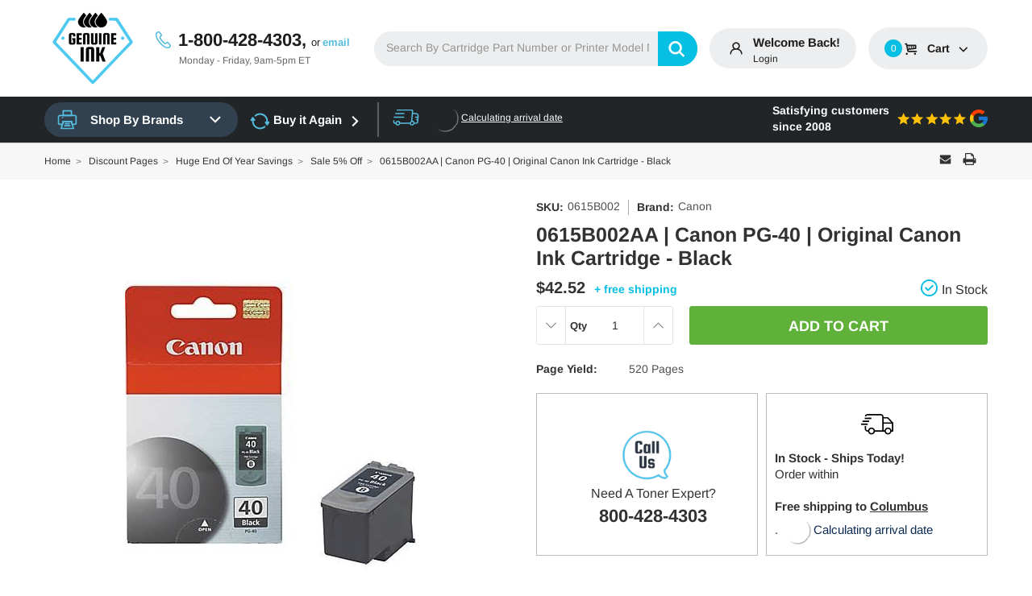

--- FILE ---
content_type: text/html; charset=UTF-8
request_url: https://genuineink.com/0615b002aa-canon-pg-40-original-canon-ink-cartridge-black/
body_size: 28393
content:
<!DOCTYPE html>
<html class="no-js" lang="en">
    <head>
        <title>0615B002AA | Canon PG-40 | Original Canon Ink Cartridge - Black - Genuine Ink</title>
        <link rel="dns-prefetch preconnect" href="https://cdn11.bigcommerce.com/s-h6qojy7n20" crossorigin><link rel="dns-prefetch preconnect" href="https://fonts.googleapis.com/" crossorigin><link rel="dns-prefetch preconnect" href="https://fonts.gstatic.com/" crossorigin>
        <meta property="product:price:amount" content="42.52" /><meta property="product:price:currency" content="USD" /><meta property="og:url" content="https://genuineink.com/0615b002aa-canon-pg-40-original-canon-ink-cartridge-black/" /><meta property="og:site_name" content="Genuine Ink" /><link rel='canonical' href='https://genuineink.com/0615b002aa-canon-pg-40-original-canon-ink-cartridge-black/' /><meta name='platform' content='bigcommerce.stencil' /><meta property="og:type" content="product" />
<meta property="og:title" content="0615B002AA | Canon PG-40 | Original Canon Ink Cartridge - Black" />
<meta property="og:image" content="https://cdn11.bigcommerce.com/s-h6qojy7n20/products/4903/images/7109/Canon_Pg-40_0615B002AA_Black_Ip1600_2__94020__66723.1650060882.386.513.png?c=1" />
<meta property="pinterest:richpins" content="enabled" />
        
         
        <link href="https://cdn11.bigcommerce.com/s-h6qojy7n20/product_images/favicon2.png" rel="shortcut icon">
        <meta http-equiv="Content-Type" content="text/html; charset=utf-8"/>
        <meta name="viewport" content="width=device-width, initial-scale=1, maximum-scale=1">
        <script>
            dataLayer = [];
        </script>
        <!-- Google Tag Manager -->
        <script>
            (function(w,d,s,l,i){w[l]=w[l]||[];w[l].push({'gtm.start':
            new Date().getTime(),event:'gtm.js'});var f=d.getElementsByTagName(s)[0],
            j=d.createElement(s),dl=l!='dataLayer'?'&l='+l:'';j.async=true;j.src=
            'https://www.googletagmanager.com/gtm.js?id='+i+dl;f.parentNode.insertBefore(j,f);
            })(window,document,'script','dataLayer','GTM-TGSQLCR');
        </script>
        <!-- End Google Tag Manager -->
        <script>
            // Change document class from no-js to js so we can detect this in css
            document.documentElement.className = document.documentElement.className.replace('no-js', 'js');
        </script>
        <!-- connect to domain of font files -->
        <link rel="preconnect" href="https://fonts.gstatic.com" crossorigin>
        <link rel="preconnect" href="https://www.googletagmanager.com" crossorigin>
        
        <!-- optionally increase loading priority -->
        <link rel="preload" as="style" href="https://fonts.googleapis.com/css?family=Arimo:400,700&display=swap" />
        <!-- async CSS -->
        <link rel="stylesheet" media="print" onload="this.onload=null;this.removeAttribute('media');" href="https://fonts.googleapis.com/css2?family=Arimo:wght@400;700&family=Open+Sans:wght@400;600;800&display=swap">
        <!-- no-JS fallback -->
        <noscript>
            <link rel="stylesheet" href="https://fonts.googleapis.com/css2?family=Arimo:wght@400;700&family=Open+Sans:wght@400;600;800&display=swap">
        </noscript>
        <script type="text/javascript" async >
            !function(e){"function"==typeof define&&define.amd?define(e):e()}(function(){var e,t=["scroll","wheel","touchstart","touchmove","touchenter","touchend","touchleave","mouseout","mouseleave","mouseup","mousedown","mousemove","mouseenter","mousewheel","mouseover"];if(function(){var e=!1;try{var t=Object.defineProperty({},"passive",{get:function(){e=!0}});window.addEventListener("test",null,t),window.removeEventListener("test",null,t)}catch(e){}return e}()){var n=EventTarget.prototype.addEventListener;e=n,EventTarget.prototype.addEventListener=function(n,o,r){var i,s="object"==typeof r&&null!==r,u=s?r.capture:r;(r=s?function(e){var t=Object.getOwnPropertyDescriptor(e,"passive");return t&&!0!==t.writable&&void 0===t.set?Object.assign({},e):e}(r):{}).passive=void 0!==(i=r.passive)?i:-1!==t.indexOf(n)&&!0,r.capture=void 0!==u&&u,e.call(this,n,o,r)},EventTarget.prototype.addEventListener._original=e}});
            //# sourceMappingURL=index.umd.js.map
        </script>
        <link data-stencil-stylesheet href="https://cdn11.bigcommerce.com/s-h6qojy7n20/stencil/854ee900-c15c-013e-d71b-0eb071317f27/e/95bedf20-a2b9-013e-d8c0-72c9474ac898/css/theme-ab7afb30-c15c-013e-1524-72cc57b1936c.css" rel="stylesheet">
        <!-- Section BigCommerce Optimizer -->
        <!-- Start Tracking Code for analytics_siteverification -->

<meta name="google-site-verification" content="B5W7WrZ2hMqaRQ6wbdvH_Q1xUlATGbZROaqXQzVwwsg" />

<!-- End Tracking Code for analytics_siteverification -->

<!-- Start Tracking Code for analytics_visualwebsiteoptimizer -->

<!-- Start VWO Async SmartCode -->
<link rel="preconnect" href="https://dev.visualwebsiteoptimizer.com" />
<script type='text/javascript' id='vwoCode'>
window._vwo_code || (function() {
var account_id=936508,
version=2.1,
settings_tolerance=2000,
hide_element='body',
hide_element_style = 'opacity:0 !important;filter:alpha(opacity=0) !important;background:none !important;transition:none !important;',
/* DO NOT EDIT BELOW THIS LINE */
f=false,w=window,d=document,v=d.querySelector('#vwoCode'),cK='_vwo_'+account_id+'_settings',cc={};try{var c=JSON.parse(localStorage.getItem('_vwo_'+account_id+'_config'));cc=c&&typeof c==='object'?c:{}}catch(e){}var stT=cc.stT==='session'?w.sessionStorage:w.localStorage;code={use_existing_jquery:function(){return typeof use_existing_jquery!=='undefined'?use_existing_jquery:undefined},library_tolerance:function(){return typeof library_tolerance!=='undefined'?library_tolerance:undefined},settings_tolerance:function(){return cc.sT||settings_tolerance},hide_element_style:function(){return'{'+(cc.hES||hide_element_style)+'}'},hide_element:function(){if(performance.getEntriesByName('first-contentful-paint')[0]){return''}return typeof cc.hE==='string'?cc.hE:hide_element},getVersion:function(){return version},finish:function(e){if(!f){f=true;var t=d.getElementById('_vis_opt_path_hides');if(t)t.parentNode.removeChild(t);if(e)(new Image).src='https://dev.visualwebsiteoptimizer.com/ee.gif?a='+account_id+e}},finished:function(){return f},addScript:function(e){var t=d.createElement('script');t.type='text/javascript';if(e.src){t.src=e.src}else{t.text=e.text}d.getElementsByTagName('head')[0].appendChild(t)},load:function(e,t){var i=this.getSettings(),n=d.createElement('script'),r=this;t=t||{};if(i){n.textContent=i;d.getElementsByTagName('head')[0].appendChild(n);if(!w.VWO||VWO.caE){stT.removeItem(cK);r.load(e)}}else{var o=new XMLHttpRequest;o.open('GET',e,true);o.withCredentials=!t.dSC;o.responseType=t.responseType||'text';o.onload=function(){if(t.onloadCb){return t.onloadCb(o,e)}if(o.status===200||o.status===304){_vwo_code.addScript({text:o.responseText})}else{_vwo_code.finish('&e=loading_failure:'+e)}};o.onerror=function(){if(t.onerrorCb){return t.onerrorCb(e)}_vwo_code.finish('&e=loading_failure:'+e)};o.send()}},getSettings:function(){try{var e=stT.getItem(cK);if(!e){return}e=JSON.parse(e);if(Date.now()>e.e){stT.removeItem(cK);return}return e.s}catch(e){return}},init:function(){if(d.URL.indexOf('__vwo_disable__')>-1)return;var e=this.settings_tolerance();w._vwo_settings_timer=setTimeout(function(){_vwo_code.finish();stT.removeItem(cK)},e);var t;if(this.hide_element()!=='body'){t=d.createElement('style');var i=this.hide_element(),n=i?i+this.hide_element_style():'',r=d.getElementsByTagName('head')[0];t.setAttribute('id','_vis_opt_path_hides');v&&t.setAttribute('nonce',v.nonce);t.setAttribute('type','text/css');if(t.styleSheet)t.styleSheet.cssText=n;else t.appendChild(d.createTextNode(n));r.appendChild(t)}else{t=d.getElementsByTagName('head')[0];var n=d.createElement('div');n.style.cssText='z-index: 2147483647 !important;position: fixed !important;left: 0 !important;top: 0 !important;width: 100% !important;height: 100% !important;background: white !important;';n.setAttribute('id','_vis_opt_path_hides');n.classList.add('_vis_hide_layer');t.parentNode.insertBefore(n,t.nextSibling)}var o='https://dev.visualwebsiteoptimizer.com/j.php?a='+account_id+'&u='+encodeURIComponent(d.URL)+'&vn='+version;if(w.location.search.indexOf('_vwo_xhr')!==-1){this.addScript({src:o})}else{this.load(o+'&x=true')}}};w._vwo_code=code;code.init();})();
</script>
<!-- End VWO Async SmartCode -->

<!-- End Tracking Code for analytics_visualwebsiteoptimizer -->


<script type="text/javascript" src="https://checkout-sdk.bigcommerce.com/v1/loader.js" defer ></script>
<script src="https://www.google.com/recaptcha/api.js" async defer></script>
<script type="text/javascript">
var BCData = {"product_attributes":{"sku":"0615B002","upc":"13803051254","mpn":null,"gtin":null,"weight":null,"base":true,"image":null,"price":{"without_tax":{"formatted":"$42.52","value":42.52,"currency":"USD"},"tax_label":"Tax"},"out_of_stock_behavior":"label_option","out_of_stock_message":"Out of stock","available_modifier_values":[],"in_stock_attributes":[],"stock":72,"instock":true,"stock_message":null,"purchasable":true,"purchasing_message":null,"call_for_price_message":null}};
</script>
<script src='https://searchserverapi.com/widgets/bigcommerce/init.js?api_key=7w0K2z1U6C' async ></script><script src='https://searchserverapi1.com/widgets/bigcommerce/init.js?api_key=7w0K2z1U6C' async ></script>
<script nonce="">
(function () {
    var xmlHttp = new XMLHttpRequest();

    xmlHttp.open('POST', 'https://bes.gcp.data.bigcommerce.com/nobot');
    xmlHttp.setRequestHeader('Content-Type', 'application/json');
    xmlHttp.send('{"store_id":"1001522974","timezone_offset":"-5.0","timestamp":"2026-01-19T12:00:46.05638200Z","visit_id":"9a7eda13-2980-45d0-913b-bf67850734d7","channel_id":1}');
})();
</script>

        
        
        
        
        
        
        

        <!-- snippet location htmlhead -->
        <link rel="preload" href="https://cdn11.bigcommerce.com/s-h6qojy7n20/stencil/854ee900-c15c-013e-d71b-0eb071317f27/e/95bedf20-a2b9-013e-d8c0-72c9474ac898/dist/theme-bundle.main.js" as="script">

        <!-- BEGIN Merchantverse Code -->
        <script id='merchantverseScript'
        src="https://www.gstatic.com/merchantverse/merchantverse.js"
        defer>
        </script>
        <script type="text/javascript">
        merchantverseScript.addEventListener('load', function () {
        merchantverse.start({
        position: 'RIGHT_BOTTOM'
        });
        });
        </script>
        <!-- END Merchantverse Code -->
        <script type="text/javascript">
            function cdn(path) {
                return `https://cdn11.bigcommerce.com/s-h6qojy7n20/stencil/854ee900-c15c-013e-d71b-0eb071317f27/e/95bedf20-a2b9-013e-d8c0-72c9474ac898/${path}`;
            }
        </script>
    </head>
    <body class="page-type-product themevale_loading  ">
        <!-- Google Tag Manager (noscript) -->
        <noscript><iframe src="https://www.googletagmanager.com/ns.html?id=GTM-TGSQLCR"
            height="0" width="0" style="display:none;visibility:hidden"></iframe></noscript>
        <!-- End Google Tag Manager (noscript) -->
        <!-- snippet location header -->
        <svg data-src="https://cdn11.bigcommerce.com/s-h6qojy7n20/stencil/854ee900-c15c-013e-d71b-0eb071317f27/e/95bedf20-a2b9-013e-d8c0-72c9474ac898/img/icon-sprite.svg" class="icons-svg-sprite"></svg>
        <svg data-src="https://cdn11.bigcommerce.com/s-h6qojy7n20/stencil/854ee900-c15c-013e-d71b-0eb071317f27/e/95bedf20-a2b9-013e-d8c0-72c9474ac898/img/icon-sprite1.svg" class="icons-svg-sprite"></svg>
        

        <!-- menu mobile  -->
        <div class="themevale_Mobile themevale_MobileMenu" id="menu-mobile">
            <div class="themevale_close">
                <a href="javascript:void(0)" class="close">×</a>
            </div>
            <div class="navPages-container" id="menuMobile" data-menu>
                <nav class="navPages">
    <ul class="navPages-list">
    </ul>
    <hr/>
    <ul class="navPages-list">
            <li class="navPages-item navPages-item-page">
                    <a class="navPages-action navPages-action-end" data-label="https://genuineink.com/coupons/" href="https://genuineink.com/coupons/"><span class="text">Genuine Ink Coupons</span></a>
            </li>
            <li class="navPages-item navPages-item-page">
                    <a class="navPages-action navPages-action-end" data-label="https://genuineink.com/id/" href="https://genuineink.com/id/"><span class="text">ID</span></a>
            </li>
            <li class="navPages-item navPages-item-page">
                    <a class="navPages-action navPages-action-end" data-label="https://genuineink.com/contact-us/" href="https://genuineink.com/contact-us/"><span class="text">Contact Us</span></a>
            </li>
            <li class="navPages-item navPages-item-page">
                    <a class="navPages-action navPages-action-end" data-label="https://genuineink.com/genuine-oem-toner-guaranteed/" href="https://genuineink.com/genuine-oem-toner-guaranteed/"><span class="text">Genuine OEM Toner, Guaranteed</span></a>
            </li>
            <li class="navPages-item navPages-item-page">
                    <a class="navPages-action navPages-action-end" data-label="https://genuineink.com/our-pricing-strategy/" href="https://genuineink.com/our-pricing-strategy/"><span class="text">Our Pricing Strategy</span></a>
            </li>
            <li class="navPages-item navPages-item-page">
                    <a class="navPages-action navPages-action-end" data-label="https://genuineink.com/shipping-return/" href="https://genuineink.com/shipping-return/"><span class="text">Shipping &amp; Return</span></a>
            </li>
            <li class="navPages-item navPages-item-page">
                    <a class="navPages-action navPages-action-end" data-label="https://genuineink.com/reviews/" href="https://genuineink.com/reviews/"><span class="text">GenuineInk.com Customer Reviews</span></a>
            </li>
            <li class="navPages-item navPages-item-page">
                    <a class="navPages-action navPages-action-end" data-label="https://genuineink.com/accessibility/" href="https://genuineink.com/accessibility/"><span class="text">Accessibility</span></a>
            </li>
    </ul>
    <ul class="navPages-list navPages-list--user">
        <li class="navPages-item">
            <a class="navPages-action" href="/wishlist.php">
                <span class="text"><svg class="icon"><use xlink:href="#icon-heart"/></svg><span>Wish Lists</span></span>
            </a>
        </li>
        <li class="navPages-item">
            <a class="navPages-action" href="/contact-us/">
                <span class="text"><svg class="icon"><use xlink:href="#icon-location"/></svg><span>Store Locator</span></span>
            </a>
        </li>
        <li class="navPages-item">
            <a class="navPages-action" href="tel:800-428-4303">
                <span class="text"><svg class="icon"><use xlink:href="#icon-telephone"/></svg><span>Contact us: 800-428-4303</span></span>
            </a>
        </li>
        <li class="navPages-item">
                    </li>
    </ul>
</nav>
            </div>
        </div>
        <!-- Account mobile  -->
        <div class="themevale_Mobile themevale_MobileAccount" id="account-mobile">
            <div class="themevale_close">
                <a href="javascript:void(0)" class="close">×</a>
            </div>
            <div class="navPages-container" id="accountMobile">
                <nav class="navPages">
	<ul class="navPages-list navPages-list--user">
            <li class="navPages-item">
                <p class="navPage-subMenu-action navPages-action navPage-subMenu-title">
                    <span class="text">
                        <svg class="icon"><use xlink:href="#icon-user"/></svg>
                        Customer Login
                    </span>
                </p>
                <div class="login-content">
                    <p class="login-intro">If you are already registered, please log in.</p>
                    <form class="login-form form" action="https://genuineink.com/login.php?action=check_login" method="post">
                        
                        
                        <div class="form-field">
                            <label class="form-label" for="login_email3">Email Address:</label>
                            <input class="form-input" name="login_email" id="login_email3" type="email">
                        </div>
                        <div class="form-field">
                            <label class="form-label" for="login_pass3">Password:</label>
                            <input class="form-input" id="login_pass3" type="password" name="login_pass">
                        </div>
                        <div class="form-actions">
                            <a class="forgot-password" href="/login.php?action=reset_password">Forgot your password?</a>
                            <input type="submit" class="button button--transparent" value="login">
                        </div>
                    </form>
                </div>
                <div class="new-customer">
                        <p class="new-customer-intro">Create your account and enjoy a new shopping experience.</p>
                        <a class="button" href="/login.php?action=create_account">Create A New Account</a>
                </div>
            </li>
    </ul>
</nav>
            </div>
        </div>
        <!-- Cart mobile  -->
        <div class="themevale_Mobile themevale_MobileCart" id="cart-mobile">
            <div class="themevale_close2">
                <a href="javascript:void(0)" class="close">
                    <svg class="icon"><use xlink:href="#times"/></svg>
                    <span class="text">close</span>
                </a>
            </div>
            <div id="cartMobile">
                <p class="navPage-subMenu-title">
                    <span class="text">Shopping Cart:</span>
                </p>
                <div class="dropdown-cart" id="cart-preview-dropdown-3" aria-hidden="true"></div>
            </div>
        </div>
        <!-- Sidebar mobile -->
        <div class="themevale_Mobile themevale_MobileSidebar" id="sidebar-mobile">
            <div class="themevale_close">
                <a href="javascript:void(0)" class="close">×</a>
            </div>
            <div class="themevale_MobileContent page-sidebar" id="faceted-search-container2"></div>
        </div>

        <div class="themevale_searchMobile"></div>
<div class="header-topbar"><div class="container"></div></div>
    <header class="header themevale_header-layout-3">
    <div class="themevale_middleHeader">
        <div class="middleHeader-container">
            <div class="middleHeader-item text-left">
                <div class="items item--hamburger">
                    <a class="mobileMenu-toggle" href="#" data-mobile-menu-toggle="menu">
                        <span class="mobileMenu-toggleIcon">Toggle menu</span>
                    </a>
                </div>
                <div class="items item--searchMobile">
                    <a class="navUser-action" href="#" data-search="quickSearch" aria-controls="quickSearch" aria-expanded="false">
                        <div class="navUser-icon">
                            <svg class="icon"><use xlink:href="#icon-new_search"></use></svg>
                        </div>
                        <span class="navUser-text">Search</span>
                    </a>
                </div>
            </div>
            <div class="middleHeader-item text-center">
                <div class="items item--logo">
                        <div class="header-logo">
                            <a href="https://genuineink.com/">
            <span class="header-logo-image-container">
                <img class="header-logo-image lazyload" data-sizes="auto" src="https://cdn11.bigcommerce.com/s-h6qojy7n20/stencil/854ee900-c15c-013e-d71b-0eb071317f27/e/95bedf20-a2b9-013e-d8c0-72c9474ac898/img/loading.svg" data-src="https://cdn11.bigcommerce.com/s-h6qojy7n20/images/stencil/120x120/927055_genuineink_logo_black_011921_1612899920__22105.original.png" alt="Genuine Ink" title="Genuine Ink">
            </span>
</a>
                        </div>
                </div>
            </div>
            <div class="middleHeader-item text-right">
                <div class="items item--office">
                    <a class="office-phone" href="tell:1-800-428-4303">
                        <svg class="icon"><use xlink:href="#icon-new_telephone"></use></svg>
                        1-800-428-4303,
                    </a>
                    <!--span class="chat">chat</span--> <span class="or">or</span> <a class="email" href="mailto:support@genuineink.com">email</a>
                    <p class="office-hours">Monday - Friday, 9am-5pm ET</p>
                </div>
                <div class="items item--quicksearch">
                    <div class="dropdown dropdown--quickSearch themevale_search layout-2" id="quickSearch" aria-hidden="true" tabindex="-1" data-prevent-quick-search-close>
                        <!-- snippet location forms_search -->
<form class="form" action="/search.php">
    <fieldset class="form-fieldset">
        <div class="form-field">
            <input class="form-input" data-search-quick name="search_query" id="search_query" data-error-message="Search field cannot be empty." placeholder="Search By Cartridge Part Number or Printer Model Number" autocomplete="off">
            <button type="submit"><svg class="icon"><use xlink:href="#icon-new_search"></use></svg></button>
        </div>
    </fieldset>
</form>
<!--div class="quickSearchResults" data-bind="html: results"></div-->
                    </div>
                </div>
                <!--div class="items item--greviews">
                    <a class="googleReviewsLink" href="https://www.google.com/shopping/ratings/account/metrics?q=genuineink.com&c=US&v=9&hl=en" target="_blank">
                        <div class="header__main-in star">
                            <div class="starRating">
                                <p>5 Star Rating</p>
                                <img data-sizes="auto" src="https://cdn11.bigcommerce.com/s-h6qojy7n20/stencil/854ee900-c15c-013e-d71b-0eb071317f27/e/95bedf20-a2b9-013e-d8c0-72c9474ac898/img/stars.png">
                            </div>
                            <img data-sizes="auto" src="https://cdn11.bigcommerce.com/s-h6qojy7n20/stencil/854ee900-c15c-013e-d71b-0eb071317f27/e/95bedf20-a2b9-013e-d8c0-72c9474ac898/img/google-reviews.png" class="grev">
                        </div>
                    </a>
                </div-->
                <div class="items item--wishlist  item-myaccount layout-2">
                    <div class="navUser-action navUser-myaccount-icon layout-2">
                        <div class="navUser-icon">
                            <svg class="icon"><use xlink:href="#icon-user"></use></svg>
                        </div>
                    </div>
                    <div class="navUser-action navUser-myaccount layout-2">
                    <a class="" href="/login.php">
                        <p>Welcome back!</p>
                    </a>
                    <a class="in-out" href="/login.php">
                        login
                     </a>
                    </div>
                </div>

                <div class="items item--cart themevale_cart layout-2">
                    <a
                        data-cart-preview
                        data-options="align:right"
                        href="/cart.php"
                        >
                        <div class="navUser-action navUser-action-cart layout-2">
                            <div class="navUser-icon navUser-item-cartIcon">
                                <svg class="icon"><use xlink:href="#icon-shopping-cart"></use></svg><span class="countPill cart-quantity">0</span>
                            </div>
                        </div>
                        <div class="navUser-action navUser-action-price layout-2">
                            <p class="navUser-item-price">Cart <svg class="icon"><use xlink:href="#icon-arrow-cart-down"></use></svg></p>
                        </div>
                    </a>
                    <div class="dropdown-cart baron" id="cart-preview-dropdown" aria-hidden="true"></div>
                    
                </div>
                <div class="items item--account item--mobile">
                    <a class="navUser-action accountMobile" href="javascript:void(0)">
                        <div class="navUser-icon">
                            <svg class="icon"><use xlink:href="#icon-user"/></svg>
                        </div>
                        <span class="navUser-text">My Account</span>
                    </a>
                </div>
                <div class="items item--cart themevale_cart item--mobile">
                    <a class="navUser-action cartMobile" data-cart-preview="" href="/cart.php">
                        <div class="navUser-icon navUser-item-cartIcon">
                            <svg class="icon"><use xlink:href="#icon-cart"></use></svg>
                            <span class="countPill cart-quantity">0</span>
                        </div>
                    </a>
                </div>
            </div>
        </div>
    </div> 
    <div class="themevale_bottomHeader">
        <div class="navPages-container" id="menu" data-menu>
            <div class="themevale_allCategories ">
    <p class="themevale_allCategories-text">
        <svg class="icon"><use xlink:href="#icon-printer-menu"></use></svg>
        <span class="text">Shop by Brands</span>
        <svg class="icon icon-down"><use xlink:href="#icon-arrow-cart-down"></use></svg>
    </p>
    <div class="themevale_allCategories-dropdown" id="root">
    </div>
</div>
<div class="items buyagain-item">
    <a href="/buy-it-again/" class="buyagain-button">
        <svg class="icon"><use xlink:href="#icon-repeat"></use></svg> 
        Buy it Again
        <svg class="icon"><use xlink:href="#icon-arrow-right"></use></svg>
    </a>
</div>
<div class="items free-shipping desktop">
    <div class="icon-sec">
        <svg class="icon"><use xlink:href="#icon-new-shipping"></use></svg>
    </div>
    <div class="txt-sec">
        
        <div class="non-us-msg" style="display:none;">
            <div class="h4" >Ship only within the United States</div>
            <p><span class="shipInfo"></span></p>
        </div>
        <div class="us-msg"  style="display:none;">
            <div class="h4"><span class="freeship-msg">Free shipping to</span> <span class="cityName"></span>&comma; <span class="statecode"></span></div>
            <p>
                <span class="get-it-msg">Get it by</span> <span class="shipDateTime">Today</span>
            </p>
        </div>
        <a class="calculating" style="display:none;"><img src="https://cdn11.bigcommerce.com/s-h6qojy7n20/stencil/854ee900-c15c-013e-d71b-0eb071317f27/e/95bedf20-a2b9-013e-d8c0-72c9474ac898/img/loading.svg" />Calculating arrival date</span>
        </a>
    <!--  -->
        
    </div>
</div>
<div class="items googleReviews-item">
    <a class="googleReviewsLink" href="https://customerreviews.google.com/v/merchant?q=genuineink.com&c=US&v=19&hl=en#reviews" target="_blank">
        <strong>Satisfying customers <br/>since 2008</strong> <svg class="icon"><use xlink:href="#icon-stars"></use></svg><img src="https://cdn11.bigcommerce.com/s-h6qojy7n20/stencil/854ee900-c15c-013e-d71b-0eb071317f27/e/95bedf20-a2b9-013e-d8c0-72c9474ac898/img/google-icon.png" alt="Google Reviews" title="Google Reviews" />
    </a>
</div>
        </div>
    </div>
</header>
        <div class="body">
     
    	
<div class="themevale_breadcrumb product_bredcrumb">
    <div class="container">
        <div class="d-flex breadcrum-outer">
            <ul class="breadcrumbs" itemscope itemtype="http://schema.org/BreadcrumbList">
        <li class="breadcrumb " itemprop="itemListElement" itemscope itemtype="http://schema.org/ListItem">
                <a href="https://genuineink.com/" class="breadcrumb-label" itemprop="item"><span itemprop="name">Home</span></a>
            <meta itemprop="position" content="0" />
        </li>
        <li class="breadcrumb " itemprop="itemListElement" itemscope itemtype="http://schema.org/ListItem">
                <a href="https://genuineink.com/discount-pages/" class="breadcrumb-label" itemprop="item"><span itemprop="name">Discount Pages</span></a>
            <meta itemprop="position" content="1" />
        </li>
        <li class="breadcrumb " itemprop="itemListElement" itemscope itemtype="http://schema.org/ListItem">
                <a href="https://genuineink.com/discount-pages/huge-end-of-year-savings/" class="breadcrumb-label" itemprop="item"><span itemprop="name">Huge End of Year Savings</span></a>
            <meta itemprop="position" content="2" />
        </li>
        <li class="breadcrumb " itemprop="itemListElement" itemscope itemtype="http://schema.org/ListItem">
                <a href="https://genuineink.com/discount-pages/huge-toner-savings/sale-5-off/" class="breadcrumb-label" itemprop="item"><span itemprop="name">Sale 5% Off</span></a>
            <meta itemprop="position" content="3" />
        </li>
        <li class="breadcrumb is-active" itemprop="itemListElement" itemscope itemtype="http://schema.org/ListItem">
                <a href="https://genuineink.com/0615b002aa-canon-pg-40-original-canon-ink-cartridge-black/" class="breadcrumb-label" itemprop="item"><span itemprop="name">0615B002AA | Canon PG-40 | Original Canon Ink Cartridge - Black</span></a>
            <meta itemprop="position" content="4" />
        </li>
</ul>
                <div class="addthis_toolbox addthis_32x32_style" addthis:url=""
         addthis:title="">
        <ul class="socialLinks">
                <li class="socialLinks-item socialLinks-item--email">
                    <a class="addthis_button_email icon icon--email"  data-network="email">
                        

                            <svg>
                                <use xlink:href="#icon-envelope"/>
                            </svg>







                    </a>
                </li>
                <li class="socialLinks-item socialLinks-item--print">
                    <a class="addthis_button_print icon icon--print"  data-network="print">
                        


                            <svg>
                                <use xlink:href="#icon-print"/>
                            </svg>






                    </a>
                </li>
        </ul>
    </div>
        </div>
    </div>
</div>
<main class="page">
    <div class="container">
        <div data-content-region="all_product_banner--global"><div data-layout-id="20035639-a4c2-4b22-a7ac-f11e075037a0">       <div data-sub-layout-container="11bd8a27-8d9d-418d-a683-abc34c3eb597" data-layout-name="Layout">
    <style data-container-styling="11bd8a27-8d9d-418d-a683-abc34c3eb597">
        [data-sub-layout-container="11bd8a27-8d9d-418d-a683-abc34c3eb597"] {
            box-sizing: border-box;
            display: flex;
            flex-wrap: wrap;
            z-index: 0;
            position: relative;
            height: ;
            padding-top: 0px;
            padding-right: 0px;
            padding-bottom: 0px;
            padding-left: 0px;
            margin-top: 0px;
            margin-right: 0px;
            margin-bottom: 0px;
            margin-left: 0px;
            border-width: 0px;
            border-style: solid;
            border-color: #333333;
        }

        [data-sub-layout-container="11bd8a27-8d9d-418d-a683-abc34c3eb597"]:after {
            display: block;
            position: absolute;
            top: 0;
            left: 0;
            bottom: 0;
            right: 0;
            background-size: cover;
            z-index: auto;
        }
    </style>

    <div data-sub-layout="832e664c-4e68-414c-8921-f7216c859edd">
        <style data-column-styling="832e664c-4e68-414c-8921-f7216c859edd">
            [data-sub-layout="832e664c-4e68-414c-8921-f7216c859edd"] {
                display: flex;
                flex-direction: column;
                box-sizing: border-box;
                flex-basis: 100%;
                max-width: 100%;
                z-index: 0;
                position: relative;
                height: ;
                padding-top: 0px;
                padding-right: 10.5px;
                padding-bottom: 0px;
                padding-left: 10.5px;
                margin-top: 0px;
                margin-right: 0px;
                margin-bottom: 0px;
                margin-left: 0px;
                border-width: 0px;
                border-style: solid;
                border-color: #333333;
                justify-content: center;
            }
            [data-sub-layout="832e664c-4e68-414c-8921-f7216c859edd"]:after {
                display: block;
                position: absolute;
                top: 0;
                left: 0;
                bottom: 0;
                right: 0;
                background-size: cover;
                z-index: auto;
            }
            @media only screen and (max-width: 700px) {
                [data-sub-layout="832e664c-4e68-414c-8921-f7216c859edd"] {
                    flex-basis: 100%;
                    max-width: 100%;
                }
            }
        </style>
    </div>
</div>

       <div data-sub-layout-container="d0aa846d-8984-4264-bb0d-9e5ea17c611a" data-layout-name="Layout">
    <style data-container-styling="d0aa846d-8984-4264-bb0d-9e5ea17c611a">
        [data-sub-layout-container="d0aa846d-8984-4264-bb0d-9e5ea17c611a"] {
            box-sizing: border-box;
            display: flex;
            flex-wrap: wrap;
            z-index: 0;
            position: relative;
            height: ;
            padding-top: 0px;
            padding-right: 0px;
            padding-bottom: 0px;
            padding-left: 0px;
            margin-top: 25px;
            margin-right: 0px;
            margin-bottom: 0px;
            margin-left: 0px;
            border-width: 0px;
            border-style: solid;
            border-color: #333333;
        }

        [data-sub-layout-container="d0aa846d-8984-4264-bb0d-9e5ea17c611a"]:after {
            display: block;
            position: absolute;
            top: 0;
            left: 0;
            bottom: 0;
            right: 0;
            background-size: cover;
            z-index: auto;
        }
    </style>

    <div data-sub-layout="897522ec-6a1f-4eee-8dac-2157d6e415eb">
        <style data-column-styling="897522ec-6a1f-4eee-8dac-2157d6e415eb">
            [data-sub-layout="897522ec-6a1f-4eee-8dac-2157d6e415eb"] {
                display: flex;
                flex-direction: column;
                box-sizing: border-box;
                flex-basis: 100%;
                max-width: 100%;
                z-index: 0;
                position: relative;
                height: ;
                padding-top: 0px;
                padding-right: 0px;
                padding-bottom: 0px;
                padding-left: 0px;
                margin-top: 0px;
                margin-right: 0px;
                margin-bottom: 0px;
                margin-left: 0px;
                border-width: 0px;
                border-style: solid;
                border-color: #333333;
                justify-content: center;
            }
            [data-sub-layout="897522ec-6a1f-4eee-8dac-2157d6e415eb"]:after {
                display: block;
                position: absolute;
                top: 0;
                left: 0;
                bottom: 0;
                right: 0;
                background-size: cover;
                z-index: auto;
            }
            @media only screen and (max-width: 700px) {
                [data-sub-layout="897522ec-6a1f-4eee-8dac-2157d6e415eb"] {
                    flex-basis: 100%;
                    max-width: 100%;
                }
            }
        </style>
        <div data-widget-id="2b03d270-5dfd-4bab-88d4-5b3c78decb30" data-placement-id="9eab6505-7da8-4aee-8bb3-4792b81eb926" data-placement-status="ACTIVE">
</div>
    </div>
</div>

</div></div>
        <div itemscope itemtype="http://schema.org/Product">
            
<div class="productView themevale_productView layout-2" >
    <div class="lastpurchased-container"></div>
    <div class="themevale_productView-left">
        <div class="themevale_productView-images zoom-image" data-image-gallery>
            <div class="themevale_badges">
            </div>
            <div class="productView-nav-wrapper">
                <div class="productView-nav" data-slick='{
                    "fade": true,
                    "arrows": false,
                    "dots": false,
                    "infinite": true,
                    "slidesToShow": 1,
                    "slidesToScroll": 1,
                    "asNavFor": ".themevale_productView-images .productView-for"
                    }'>
                        <figure class="productView-image" data-fancybox="images" href="https://cdn11.bigcommerce.com/s-h6qojy7n20/images/stencil/1280x1280/products/4903/7109/Canon_Pg-40_0615B002AA_Black_Ip1600_2__94020__66723.1650060882.png?c=1" 
                            data-image-gallery-main
                            data-zoom-image="https://cdn11.bigcommerce.com/s-h6qojy7n20/images/stencil/1280x1280/products/4903/7109/Canon_Pg-40_0615B002AA_Black_Ip1600_2__94020__66723.1650060882.png?c=1"
                            data-mfp-src="https://cdn11.bigcommerce.com/s-h6qojy7n20/images/stencil/1280x1280/products/4903/7109/Canon_Pg-40_0615B002AA_Black_Ip1600_2__94020__66723.1650060882.png?c=1">
                            <div class="productView-img-container">
                                <a href="">
                                    <img class="productView-image--default"
                                        data-sizes="auto" src="https://cdn11.bigcommerce.com/s-h6qojy7n20/images/stencil/1280x1280/products/4903/7109/Canon_Pg-40_0615B002AA_Black_Ip1600_2__94020__66723.1650060882.png?c=1"
                                        alt="" title="" data-main-image>
                                </a>
                            </div>
                        </figure>
                </div>
                <div class="hover-to-zoom">
                    <svg class="icon"><use xlink:href="#icon-search"></use></svg>
                    <span class="text">click to zoom in</span>
                </div>
            </div>
            <div class="productView-for" data-slick='{
                "arrows": true,
                "dots": false,
                "infinite": true,
                "focusOnSelect": true,
                "slidesToShow": 5,
                "slidesToScroll": 1,
                "asNavFor": ".themevale_productView-images .productView-nav",
                "nextArrow": "<svg class=&apos;slick-next slick-arrow&apos;><use xlink:href=&apos;#slick-arrow-next&apos;></use></svg>", 
                "prevArrow": "<svg class=&apos;slick-prev slick-arrow&apos;><use xlink:href=&apos;#slick-arrow-prev&apos;></use></svg>",
                "responsive": [
                    {
                        "breakpoint": 1025,
                        "settings": {
                            "slidesToShow": 4,
                            "slidesToScroll": 1
                        }
                    },
                    {
                        "breakpoint": 415,
                        "settings": {
                            "slidesToShow": 4,
                            "slidesToScroll": 1
                        }
                    },
                    {
                        "breakpoint": 321,
                        "settings": {
                            "slidesToShow": 3,
                            "slidesToScroll": 1
                        }
                    }
                ]
                }'>
                    <div class="productView-thumbnail">
                        <a
                            class="productView-thumbnail-link"
                            href="https://cdn11.bigcommerce.com/s-h6qojy7n20/images/stencil/600x600/products/4903/7109/Canon_Pg-40_0615B002AA_Black_Ip1600_2__94020__66723.1650060882.png?c=1"
                            data-image-gallery-item
                            data-image-gallery-new-image-url="https://cdn11.bigcommerce.com/s-h6qojy7n20/images/stencil/600x600/products/4903/7109/Canon_Pg-40_0615B002AA_Black_Ip1600_2__94020__66723.1650060882.png?c=1"
                            data-image-gallery-zoom-image-url="https://cdn11.bigcommerce.com/s-h6qojy7n20/images/stencil/1280x1280/products/4903/7109/Canon_Pg-40_0615B002AA_Black_Ip1600_2__94020__66723.1650060882.png?c=1">
                            <img class="lazyload" data-sizes="auto" src="https://cdn11.bigcommerce.com/s-h6qojy7n20/stencil/854ee900-c15c-013e-d71b-0eb071317f27/e/95bedf20-a2b9-013e-d8c0-72c9474ac898/img/loading.svg" data-src="https://cdn11.bigcommerce.com/s-h6qojy7n20/images/stencil/120x120/products/4903/7109/Canon_Pg-40_0615B002AA_Black_Ip1600_2__94020__66723.1650060882.png?c=1" alt="Original Canon Pg-40 0615B002AA Black Ip1600" title="Original Canon Pg-40 0615B002AA Black Ip1600">
                        </a>
                    </div>
            </div>
           
        </div>
    </div>
    <div class="themevale_productView-right">
        <div class="productView-details">
            <div class="productView-product">
                <dl class="productView-info aboveTitle">
                    <dt class="productView-info-name">SKU:</dt>
                    <dd class="productView-info-value" data-main-sku >0615B002</dd>
                    <dt class="productView-info-name">Brand:</dt>
                    <dd class="productView-info-value" >Canon</dd>
                    <dd class="productView-info-value titletopreviews" ><div class="yotpo bottomLine"
                            data-product-id="4903"
                            data-url="">
                            </div>
                    </dd>
                </dl>
                <meta itemprop="name" content="0615B002AA | Canon PG-40 | Original Canon Ink Cartridge - Black">
                <meta itemprop="image" content="https://cdn11.bigcommerce.com/s-h6qojy7n20/images/stencil/600x600/products/4903/7109/Canon_Pg-40_0615B002AA_Black_Ip1600_2__94020__66723.1650060882.png?c=1">
                <h1 class="page-heading">0615B002AA | Canon PG-40 | Original Canon Ink Cartridge - Black</h1>
                
                <!--a class="blemish-text" href="#blemisheModal">Boxes may contain blemishes/flaws</a-->
                                <div class="price-outer">
                    <div class="productView-price">
                            
        <div class="price-section price-section--withoutTax rrp-price--withoutTax" style="display: none;">
            MSRP:
            <span data-product-rrp-price-without-tax class="price price--rrp"> 
                
            </span>
        </div>
        <div class="price-section price-section--withoutTax non-sale-price--withoutTax price-none">
            <span data-product-non-sale-price-without-tax class="price price--non-sale">
                
            </span>
        </div>
        <div class="price-section price-section--withoutTax" itemprop="offers" itemscope itemtype="http://schema.org/Offer">
            <span data-product-price-without-tax class="price price--withoutTax">$42.52</span>
            <span  class="freeshipping-tag">+ free shipping</span>
                <meta itemprop="availability" itemtype="http://schema.org/ItemAvailability"
                    content="http://schema.org/InStock">
                    <meta itemprop="itemCondition" itemtype="http://schema.org/OfferItemCondition" content="http://schema.org/NewCondition">
                <div itemprop="priceSpecification" itemscope itemtype="http://schema.org/PriceSpecification">
                    <meta itemprop="price" content="42.52">
                    <meta itemprop="priceCurrency" content="USD">
                    <meta itemprop="valueAddedTaxIncluded" content="false">
                </div>
        </div>
         <div class="price-section price-section--saving price" style="display: none;">
                <span class="price">(You save</span>
                <span data-product-price-saved class="price price--saving">
                    
                </span>
                <span class="price">)</span>
         </div>
                    </div>
                    <div class="warranty_stock">
                        <div class="instock">
                                    <svg class="icon-circle-tick"><use xlink:href="#icon-circle-tick"></use></svg>In Stock
                        </div>
                    </div>
                </div>
                <div data-content-region="product_below_price"><div data-layout-id="cc4bb5c1-2394-49ce-b9b0-6e02fe95b902">       <div data-widget-id="20dbc639-8da1-4794-af07-bc81badf664a" data-placement-id="97b43474-4d74-4450-8627-2e1eeeee92bd" data-placement-status="ACTIVE"><style media="screen">
  #banner-region- {
    display: block;
    width: 100%;
    max-width: 545px;
  }
</style>

<div id="banner-region-">
  <div data-pp-message="" data-pp-style-logo-position="left" data-pp-style-logo-type="inline" data-pp-style-text-color="black" data-pp-style-text-size="12" id="paypal-commerce-proddetails-messaging-banner">
  </div>
  <script defer="" nonce="">
    (function () {
      // Price container with data-product-price-with-tax has bigger priority for product amount calculations
      const priceContainer = document.querySelector('[data-product-price-with-tax]')?.innerText
        ? document.querySelector('[data-product-price-with-tax]')
        : document.querySelector('[data-product-price-without-tax]');

      if (priceContainer) {
        renderMessageIfPossible();

        const config = {
          childList: true,    // Observe direct child elements
          subtree: true,      // Observe all descendants
          attributes: false,  // Do not observe attribute changes
        };

        const observer = new MutationObserver((mutationsList) => {
          if (mutationsList.length > 0) {
            renderMessageIfPossible();
          }
        });

        observer.observe(priceContainer, config);
      }

      function renderMessageIfPossible() {
        const amount = getPriceAmount(priceContainer.innerText)[0];

        if (amount) {
          renderMessage({ amount });
        }
      }

      function getPriceAmount(text) {
        /*
         INFO:
         - extracts a string from a pattern: [number][separator][number][separator]...
           [separator] - any symbol but a digit, including whitespaces
         */
        const pattern = /\d+(?:[^\d]\d+)+(?!\d)/g;
        const matches = text.match(pattern);
        const results = [];

        // if there are no matches
        if (!matches?.length) {
          const amount = text.replace(/[^\d]/g, '');

          if (!amount) return results;

          results.push(amount);

          return results;
        }

        matches.forEach(str => {
          const sepIndexes = [];

          for (let i = 0; i < str.length; i++) {
            // find separator index and push to array
            if (!/\d/.test(str[i])) {
              sepIndexes.push(i);
            }
          }
          if (sepIndexes.length === 0) return;
          // assume the last separator is the decimal
          const decIndex = sepIndexes[sepIndexes.length - 1];

          // cut the substr to the separator with replacing non-digit chars
          const intSubstr = str.slice(0, decIndex).replace(/[^\d]/g, '');
          // cut the substr after the separator with replacing non-digit chars
          const decSubstr = str.slice(decIndex + 1).replace(/[^\d]/g, '');

          if (!intSubstr) return;

          const amount = decSubstr ? `${intSubstr}.${decSubstr}` : intSubstr;
          // to get floating point number
          const number = parseFloat(amount);

          if (!isNaN(number)) {
            results.push(String(number));
          }
        });

        return results;
      }

      function loadScript(src, attributes) {
        return new Promise((resolve, reject) => {
          const scriptTag = document.createElement('script');

          if (attributes) {
            Object.keys(attributes)
                    .forEach(key => {
                      scriptTag.setAttribute(key, attributes[key]);
                    });
          }

          scriptTag.type = 'text/javascript';
          scriptTag.src = src;

          scriptTag.onload = () => resolve();
          scriptTag.onerror = event => {
            reject(event);
          };

          document.head.appendChild(scriptTag);
        });
      }

      function renderMessage(objectParams) {
        const paypalSdkScriptConfig = getPayPalSdkScriptConfig();

        const options = transformConfig(paypalSdkScriptConfig.options);
        const attributes = transformConfig(paypalSdkScriptConfig.attributes);

        const messageProps = { placement: 'product', ...objectParams };

        const renderPayPalMessagesComponent = (paypal) => {
          paypal.Messages(messageProps).render('#paypal-commerce-proddetails-messaging-banner');
        };

        if (options['client-id'] && options['merchant-id']) {
          if (!window.paypalMessages) {
            const paypalSdkUrl = 'https://www.paypal.com/sdk/js';
            const scriptQuery = new URLSearchParams(options).toString();
            const scriptSrc = `${paypalSdkUrl}?${scriptQuery}`;

            loadScript(scriptSrc, attributes).then(() => {
              renderPayPalMessagesComponent(window.paypalMessages);
            });
          } else {
            renderPayPalMessagesComponent(window.paypalMessages)
          }
        }
      }

      function transformConfig(config) {
        let transformedConfig = {};

        const keys = Object.keys(config);

        keys.forEach((key) => {
          const value = config[key];

          if (
                  value === undefined ||
                  value === null ||
                  value === '' ||
                  (Array.isArray(value) && value.length === 0)
          ) {
            return;
          }

          transformedConfig = {
            ...transformedConfig,
            [key]: Array.isArray(value) ? value.join(',') : value,
          };
        });

        return transformedConfig;
      }

      function getPayPalSdkScriptConfig() {
        const attributionId = '';
        const currencyCode = 'USD';
        const clientId = 'AQ3RkiNHQ53oodRlTz7z-9ETC9xQNUgOLHjVDII9sgnF19qLXJzOwShAxcFW7OT7pVEF5B9bwjIArOvE';
        const merchantId = 'DLD6VR3RUNBYC';
        const isDeveloperModeApplicable = 'false'.indexOf('true') !== -1;
        const buyerCountry = 'US';

        return {
          options: {
            'client-id': clientId,
            'merchant-id': merchantId,
            components: ['messages'],
            currency: currencyCode,
            ...(isDeveloperModeApplicable && { 'buyer-country': buyerCountry }),
          },
          attributes: {
            'data-namespace': 'paypalMessages',
            'data-partner-attribution-id': attributionId,
          },
        };
      }
    })();
  </script>
</div>
</div>
</div></div>
                
                <dl class="productView-info">


                    <div class="productView-info-bulkPricing">
                                            </div>
                </dl>
            </div>
            <div class="productView-options">
                <form class="form" method="post" action="https://genuineink.com/cart.php" enctype="multipart/form-data"
                      data-cart-item-add>
                    <input type="hidden" name="action" value="add">
                    <input type="hidden" name="product_id" value="4903"/>
                    <div data-product-option-change style="display:none;">
                    </div>
                    
                        <div class="alertBox productAttributes-message"  style="display:none">
    <div class="alertBox-column alertBox-icon">
        <icon glyph="ic-success" class="icon" aria-hidden="true"><svg xmlns="http://www.w3.org/2000/svg" width="24" height="24" viewBox="0 0 24 24"><path d="M12 2C6.48 2 2 6.48 2 12s4.48 10 10 10 10-4.48 10-10S17.52 2 12 2zm1 15h-2v-2h2v2zm0-4h-2V7h2v6z"></path></svg></icon>
    </div>
    <p class="alertBox-column alertBox-message">
    </p>
</div>
<div class="product-addtocart-flex">
    <div class="form-field form-field--increments">
       
        <div class="form-increment" data-quantity-change>
            <button class="button button--icon" data-action="dec"   >
                <span class="is-srOnly">Decrease Quantity:</span>
                <i class="icon" aria-hidden="true">
                    <svg>
                        <use xlink:href="#icon-keyboard-arrow-down"/>
                    </svg>
                </i>
            </button>
             <label class="form-label form-label--alternate"
            for="qty[]">Qty</label>

            <input class="form-input form-input--incrementTotal"
                id="qty[]"
                name="qty[]"
                type="tel"
                value="1"
                data-quantity-min="0"
                data-quantity-max="0"
                min="1"
                pattern="[0-9]*"
                aria-live="polite"
                 
                 >
            <button class="button button--icon" data-action="inc"   >
                <span class="is-srOnly">Increase Quantity:</span>
                <i class="icon" aria-hidden="true">
                    <svg>
                        <use xlink:href="#icon-keyboard-arrow-up"/>
                    </svg>
                </i>
            </button>
        </div>
    </div>

        <div class="form-action">
            <input id="form-action-addToCart" data-wait-message="Adding to cart…" class="button" type="submit"
                value="Add to Cart"   >
        </div>
        <!-- snippet location product_addtocart -->
</div>
                   


                    <dl class="productView-info page-yield">
                            <dt class="productView-info-name pageyield">Page Yield:</dt>
                            <dd class="productView-info-value pageyield"
                            >520 Pages</dd>
                    </dl>
                </form>
            </div>

            <div class="d-flex shipping-boxes">
                <div class="themevale_ask-an-experts_contact">
                    <div class="contact">
                            <div class="image-contact">
                                <img src="/product_images/uploaded_images/calluspng.png?t=1612212837" alt="calluspng.png?t=1612212837" title="calluspng.png?t=1612212837">
                            </div>
                        <div class="content-contact">
                                <p class="text">Need A Toner Expert?</p>
                            <div class="link">
                                    <h4 class="number-phone">800-428-4303</h4>
                            </div>
                        </div>
                    </div>
                    
                </div>
                <div class="free-shipping arrival-date-block">
                    <div class="cutoffmsg h4">Instock</div>
                    <p><span id="countdownTimer"><span>Order within </span><span id="countdownTime"></span></span></p>
                    <br/>
                    <div class="h4"><span class="freeship-msg">Free shipping to</span> <span class="cityName"></span></div>
                    <p class="">
                        <span >
                            <span class="arrivesby" style="display: none;">Arrives by</span> <span class="fedex_ground"></span>. <span class="fedex2day-msg" style="display: none;">Choose 2 Day Shipping at checkout and get it by <span class="fedex2day"></span></span>
                            <a class="calculating" style="color: #0d2c54; display:none;"><img src="https://cdn11.bigcommerce.com/s-h6qojy7n20/stencil/854ee900-c15c-013e-d71b-0eb071317f27/e/95bedf20-a2b9-013e-d8c0-72c9474ac898/img/loading.svg"/>Calculating arrival date</span></a>
                        </span>
                    </p>
                </div>
            </div>
            
            <div class="payment-icons-pro">
                <div class="img-section">
                    <img src="https://cdn11.bigcommerce.com/s-h6qojy7n20/stencil/854ee900-c15c-013e-d71b-0eb071317f27/e/95bedf20-a2b9-013e-d8c0-72c9474ac898/img/amazon_pay.png" alt="amazon">
                    <img src="https://cdn11.bigcommerce.com/s-h6qojy7n20/stencil/854ee900-c15c-013e-d71b-0eb071317f27/e/95bedf20-a2b9-013e-d8c0-72c9474ac898/img/paypal.png" alt="paypal">
                    <div class="card-block">
                        <span class="card-payment">
                            <svg aria-hidden="true">
                                <use xlink:href="#icon-payments-visa"></use>
                            </svg>
                        </span>
                        <span class="card-payment">
                            <svg aria-hidden="true">
                                <use xlink:href="#icon-payments-mastercard"></use>
                            </svg>
                        </span>
                        <span class="payment-icon-square card-payment">
                            <svg aria-hidden="true">
                                <use xlink:href="#icon-payments-american-express-alt"></use>
                            </svg>
                        </span>
                        <span class="card-payment">
                            <svg aria-hidden="true">
                                <use xlink:href="#icon-payments-discover"></use>
                            </svg>
                        </span>
                    </div>
                </div>
            </div>
            <div class="taxExempt">
                <span class="h3">Tax Exempt Customer?</span>
                <a href="/sales-tax-settings/">Upload tax documentation</a>
            </div>

            <!-- snippet location product_details -->
        </div>
    </div>
    
    <div class="clearfix"></div>
    <div class="independent_retailer">GenuineInk.com is an independent toner retailer and not affiliated with Canon.</div>
        <div class="themevale_ask-an-experts">
    
        <ul class="services">
                <li class="item oem-item">
                    <div class="service-item">
                        <div class="icons">
                            <i class="icon"><svg><use xlink:href="#icon-checked"></use></svg></i>
                        </div>
                        <div class="content">
                            <h4 class="title">Genuine OEM, Guaranteed</h4>
                                <p class="description">One-Year GenuineInk.com Warranty Included</p>
                        </div>
                    </div>
                </li>
                <li class="item top-rated-item">
                    <div class="service-item">
                        <div class="icons">
                            <i class="icon"><svg><use xlink:href="#icon-telephone2"></use></svg></i>
                        </div>
                        <div class="content">
                            <h4 class="title">Top-Rated Customer Service</h4>
                                <p class="description">Over 11 Years of Experience</p>
                        </div>
                    </div>
                </li>
                <li class="item return-item">
                    <div class="service-item">
                        <div class="icons">
                            <i class="icon"><svg><use xlink:href="#icon-wrench"></use></svg></i>
                        </div>
                        <div class="content">
                            <h4 class="title">Free Returns or Exchanges</h4>
                                <p class="description">Within 30 Days of Delivery</p>
                        </div>
                    </div>
                </li>
                <li class="item shipping-item">
                    <div class="service-item">
                        <div class="icons">
                            <i class="icon"><svg><use xlink:href="#icon-cubes"></use></svg></i>
                        </div>
                        <div class="content">
                            <h4 class="title">Free Shipping On All Orders</h4>
                                <p class="description">No Minimums</p>
                        </div>
                    </div>
                </li>
        </ul>
</div>
    <div id="themvale-fbt" style="display: none;">
    <div class="loadingOverlay"></div>
    <h2 class="page-heading no-border">Frequently Bought Together</h2>
    <div class="themvale-fbt-product-wrapper">
        <div class="themvale-fbt-product-list">
            <div class="themvale-fbt-product-item isChecked" data-product-id="4903">
                <div class="themvale-fbt-product-image">
                    <a class="themvale-fbt-image-link" href="#">
                        <img class="themvale-fbt-image lazyautosizes lazyload" data-sizes="auto" src="https://cdn11.bigcommerce.com/s-h6qojy7n20/stencil/854ee900-c15c-013e-d71b-0eb071317f27/e/95bedf20-a2b9-013e-d8c0-72c9474ac898/img/loading.svg" data-src="https://cdn11.bigcommerce.com/s-h6qojy7n20/images/stencil/400x400/products/4903/7109/Canon_Pg-40_0615B002AA_Black_Ip1600_2__94020__66723.1650060882.png?c=1" alt="" title="" sizes="50px">
                    </a>
                </div>
                <div class="themvale-fbt-product-content">
                    <form method="post" action="/cart.php" enctype="multipart/form-data">
                        <input type="hidden" name="action" value="add">
                        <input type="hidden" name="product_id" value="4903">
                        <input type="hidden" name="qty[]" value="1">
                        <div class="themvale-fbt-detail-field">
                            <input class="themvale-fbt-detail-checkbox form-checkbox" type="checkbox" id="fbt_product4903" checked disabled>
                            <label class="themvale-fbt-detail-label form-label" for="fbt_product4903">
                                <span class="themvale-fbt-detail-name"><strong>This Item:</strong> 0615B002AA | Canon PG-40 | Original Canon Ink Cartridge - Black</span>
                            </label>
                            <div class="themvale-fbt-detail-price"> 
                                
        <div class="price-section price-section--withoutTax rrp-price--withoutTax" style="display: none;">
            MSRP:
            <span data-product-rrp-price-without-tax class="price price--rrp"> 
                
            </span>
        </div>
        <div class="price-section price-section--withoutTax non-sale-price--withoutTax price-none">
            <span data-product-non-sale-price-without-tax class="price price--non-sale">
                
            </span>
        </div>
        <div class="price-section price-section--withoutTax" itemprop="offers" itemscope itemtype="http://schema.org/Offer">
            <span data-product-price-without-tax class="price price--withoutTax">$42.52</span>
            <span  class="freeshipping-tag">+ free shipping</span>
                <meta itemprop="availability" itemtype="http://schema.org/ItemAvailability"
                    content="http://schema.org/InStock">
                    <meta itemprop="itemCondition" itemtype="http://schema.org/OfferItemCondition" content="http://schema.org/NewCondition">
                <div itemprop="priceSpecification" itemscope itemtype="http://schema.org/PriceSpecification">
                    <meta itemprop="price" content="42.52">
                    <meta itemprop="priceCurrency" content="USD">
                    <meta itemprop="valueAddedTaxIncluded" content="false">
                </div>
        </div>
         <div class="price-section price-section--saving price" style="display: none;">
                <span class="price">(You save</span>
                <span data-product-price-saved class="price price--saving">
                    
                </span>
                <span class="price">)</span>
         </div>
                            </div>
                        </div>
                    </form>
                </div>
            </div>
        </div>
    </div>
</div>

</div>


<div id="previewModal" class="modal" data-reveal>
    <a href="#" class="modal-close" aria-label="Close" role="button">
        <span aria-hidden="true">&#215;</span>
    </a>
    <div class="modal-content"></div>
    <div class="loadingOverlay"></div>
</div>

<div id="blemisheModal" class="modal" data-reveal>
    <a href="#" class="modal-close" aria-label="Close" role="button">
        <span aria-hidden="true">&#215;</span>
    </a>
    <div class="modal-content">
        <div class="modal-body">
            <div class="blemish-modal-content">
                <div class="titlebar">
                    <img src="https://cdn11.bigcommerce.com/s-h6qojy7n20/stencil/854ee900-c15c-013e-d71b-0eb071317f27/e/95bedf20-a2b9-013e-d8c0-72c9474ac898/img/blemish/logo-white.png" alt="genuine ink">
                    <h3>How We Save You $$$!</h3>
                    <img src="https://cdn11.bigcommerce.com/s-h6qojy7n20/stencil/854ee900-c15c-013e-d71b-0eb071317f27/e/95bedf20-a2b9-013e-d8c0-72c9474ac898/img/blemish/guarantee.png" alt="guarantee">
                </div>
                <div class="content">
                    <div class="img-block">
                        <div class="img">
                            <span>Blemished Box/Label</span>
                            <img src="https://cdn11.bigcommerce.com/s-h6qojy7n20/stencil/854ee900-c15c-013e-d71b-0eb071317f27/e/95bedf20-a2b9-013e-d8c0-72c9474ac898/img/blemish/blemish-product.png" alt="guarantee">
                        </div>
                        <div class="img">
                            <span>Dented Packaging</span>
                            <img src="https://cdn11.bigcommerce.com/s-h6qojy7n20/stencil/854ee900-c15c-013e-d71b-0eb071317f27/e/95bedf20-a2b9-013e-d8c0-72c9474ac898/img/blemish/dented-product.png" alt="guarantee">
                        </div>
                    </div>
                    <p>Boxes may be blemished, scuffed, dented, etc. which is why we’re able to offer them at such low prices. Boxes and cartridges are manufactured-sealed, undamaged, and fully covered by a Genuine Ink one-year warranty.</p>
                    <p>GenuineInk.com is an independent toner retailer and not affiliated with Canon.</p>
                </div>
            </div>
        </div>
    </div>
</div>
<div class="loadingOverlay"></div>
</div>
<script>
    dataLayer.push({ ecommerce: null });  // Clear the previous ecommerce object.
    dataLayer.push({
        event: "view_item",
        ecommerce: {
            items: [
                {
                item_id: "0615B002",
                item_name: "0615B002AA | Canon PG-40 | Original Canon Ink Cartridge - Black",
                currency: "USD",
                affiliation: 'Online Store',
                item_brand: "Canon",
                item_category: "Discount Pages",
                item_category2: "Huge End of Year Savings",
                item_category3: "Sale 5% Off",
                price: "42.52",
                quantity: 1
                }
            ]
        }
    });
</script>
            <article class="productView-details product-more-info">
    <div class="blockwrap">
            <div class="block-part extra-info">
                <h2 class="productView-title">Product Highlights</h2>

                <dl class="productView-info">
                        <dt class="productView-info-name">Brand:</dt>
                        <dd class="productView-info-value"  itemprop="brand" itemscope itemtype="http://schema.org/Brand">
                            <a href="https://genuineink.com/canon-1/" itemprop="url"><span itemprop="name">Canon</span></a>
                        </dd>
                    
                    <dt class="productView-info-name">SKU:</dt>
                    <dd class="productView-info-value" data-product-sku data-main-sku>0615B002</dd>
                        <dt class="productView-info-name">UPC:</dt>
                        <dd class="productView-info-value" data-product-upc>13803051254</dd>

                    <dt class="productView-info-name">Color :</dt>
                    <dd class="productView-info-value pro-color-options">
                                <span><img src="https://cdn11.bigcommerce.com/s-h6qojy7n20/stencil/854ee900-c15c-013e-d71b-0eb071317f27/e/95bedf20-a2b9-013e-d8c0-72c9474ac898/img/black.png" alt="Black"/>Black</span>
                    </dd>

                            <dt class="productView-info-name">Product Type:</dt>
                            <dd class="productView-info-value">Ink Cartridge</dd>
                            <dt class="productView-info-name">Page Yield:</dt>
                            <dd class="productView-info-value">520 Pages</dd>
                            <dt class="productView-info-name">Pack Type:</dt>
                            <dd class="productView-info-value">Single Pack</dd>
                            <dt class="productView-info-name">Prefix SKU:</dt>
                            <dd class="productView-info-value">CNM0615B002</dd>
                </dl>
            </div>
        <div class="block-part guarantee-sec" >
            <h2 class="productView-title">Guaranteed to Work With These Printers</h2>
                <div>
                        <div class="compatible-printers ">
                            <a href="/canon/canon-pixma-printers/canon-pixma-mx300/">Canon PIXMA MX300</a> <a href="/canon/canon-pixma-printers/canon-pixma-mp210/">Canon PIXMA MP210</a> <a href="/canon/canon-pixma-printers/canon-pixma-mp150/">Canon PIXMA MP150</a> <a href="/canon/canon-pixma-printers/canon-pixma-mp180/">Canon PIXMA MP180</a> <a href="/canon/canon-pixma-printers/canon-pixma-ip1700/">Canon PIXMA iP1700</a> <a href="/canon/canon-pixma-printers/canon-pixma-mp470/">Canon PIXMA MP470</a> <a href="/canon/canon-pixma-printers/canon-pixma-ip1800/">Canon PIXMA iP1800</a> <a href="/canon/canon-pixma-printers/canon-pixma-mp140/">Canon PIXMA MP140</a> <a href="/canon/canon-pixma-printers/canon-pixma-mp170/">Canon PIXMA MP170</a> <a href="/canon/canon-pixma-printers/canon-pixma-ip1900/">Canon PIXMA iP1900</a> <a href="/canon/canon-pixma-printers/canon-pixma-mp460/">Canon PIXMA MP460</a> <a href="/canon/canon-pixma-printers/canon-pixma-mp190/">Canon PIXMA MP190</a> <a href="/canon/canon-pixma-printers/canon-pixma-ip2600/">Canon PIXMA iP2600</a> <a href="/canon/canon-pixma-printers/canon-pixma-ip1600/">Canon PIXMA iP1600</a> <a href="/canon/canon-pixma-printers/canon-pixma-mp450/">Canon PIXMA MP450</a> <a href="/canon/canon-pixma-printers/canon-pixma-mp160/">Canon PIXMA MP160</a> <a href="/canon/canon-pixma-printers/canon-pixma-mx310/">Canon PIXMA MX310</a> <a href="/canon/canon-fax-series/canon-fax-jx200/">Canon FAX-JX200</a> <a href="/canon/canon-fax-series/canon-fax-jx210p/">Canon FAX-JX210P</a> <a href="/canon/canon-pixma-printers/canon-pixma-ip1300/">Canon PIXMA iP1300</a> <a href="/canon/canon-pixma-printers/canon-pixma-mp220/">Canon PIXMA MP220</a> <a href="/canon/canon-pixma-printers/canon-pixma-mx318/">Canon PIXMA MX318</a> 
                        </div>
                </div>
        </div>
     
    </div>
</article>
            <article class="productView-description printerFitGuarantee">
        <div class="row">
            <div class="logo-white">
                <img class="lazyload" data-sizes="auto" src="https://cdn11.bigcommerce.com/s-h6qojy7n20/stencil/854ee900-c15c-013e-d71b-0eb071317f27/e/95bedf20-a2b9-013e-d8c0-72c9474ac898/img/loading.svg" data-src="https://cdn11.bigcommerce.com/s-h6qojy7n20/images/stencil/120x120/927055_genuineink_logo_black_011921_1612899920__22105.original.png" alt="Genuine Ink">
            </div>
            <div class="content">
                <div class="text">
                    <h3>Printer Fit Guarantee</h3>
                    <p class="desktop">Our Printer Fit Guarantee ensures that the toner you buy will work with your printer.</p>
                </div>
                <div class="printer-select">
                    <div class="title-printer-select">Will this work with my printer?</div>
                    <select id="selectPrinter" class="form-select" ><option>Choose your printer</option></select>
                    <p class="fits">
                        <svg><use xlink:href="#icon-white-tick"></use></svg>
                        Yes! It works with <span class="chosen-printer"></span>
                        <a class="fit-change" href="#fit-change">Change</a>
                    </p>
                </div>
                <div class="chooseProducts">
                    <h3 class="catName"></h3>
                </div>
            </div>
        </div>
</article>
            <div class="themevale_productDescription">
    <div class="productView-description" itemprop="description">
        <ul class="tabs themevale_tabs" data-tab>
            <li class="tab is-active">
                <a class="tab-title" href="#tab-description">Description</a>
            </li>
            
            <li class="tab">
                <a href="#tab-shipping" class="tab-title">Shipping & Returns</a>
            </li>
            <li class="tab">
                <a href="#tab-custom-warranty" class="tab-title">Genuine Ink Warranty</a>
            </li>
        </ul>
        <div class="tabs-contents">
            <div class="tab-content is-active" id="tab-description">
                <div class="toggle-title">
                    <a class="toggleLink is-open" data-collapsible href="#tabDescription-content">
                        <span class="page-heading">Description</span>
                        <svg class="icon"><use xlink:href="#icon-keyboard-arrow-down"/></svg>
                    </a>
                </div>
                <div class="toggle-content is-open" id="tabDescription-content" aria-hidden="false" >
                    <p>Canon 0615B002AA Pg-40 Ip1600 Black</p>
                    <!-- snippet location product_description -->
                </div>
            </div>
            
            <div class="tab-content" id="tab-shipping">
                <div class="toggle-title">
                    <a class="toggleLink" data-collapsible href="#tabShipping-content">
                        <span class="page-heading">Shipping & Returns</span>
                        <svg class="icon"><use xlink:href="#icon-keyboard-arrow-down"/></svg>
                    </a>
                </div>
                <div class="toggle-content" id="tabShipping-content" aria-hidden="false">
                    <h6>Returns Policy</h6>
<p>You may return most new, unopened items within 30 days of delivery for a full refund. We'll also pay the return shipping costs if the return is a result of our error (you received an incorrect or defective item, etc.).</p>
<p>You should expect to receive your refund within four weeks of giving your package to the return shipper, however, in many cases you will receive a refund more quickly. This time period includes the transit time for us to receive your return from the shipper (5 to 10 business days), the time it takes us to process your return once we receive it (3 to 5 business days), and the time it takes your bank to process our refund request (5 to 10 business days).</p>
<p>If you need to return an item, simply login to your account, view the order using the "Complete Orders" link under the My Account menu and click the Return Item(s) button. We'll notify you via e-mail of your refund once we've received and processed the returned item.</p>
<h6>Shipping</h6>
<p>We can ship to virtually any address in the world. Note that there are restrictions on some products, and some products cannot be shipped to international destinations.</p>
<p>When you place an order, we will estimate shipping and delivery dates for you based on the availability of your items and the shipping options you choose. Depending on the shipping provider you choose, shipping date estimates may appear on the shipping quotes page.</p>
<p>Please also note that the shipping rates for many items we sell are weight-based. The weight of any such item can be found on its detail page. To reflect the policies of the shipping companies we use, all weights will be rounded up to the next full pound.</p>
                </div>
            </div>
            <div class="tab-content" id="tab-custom-warranty">
                <div class="toggle-title">
                    <a class="toggleLink" data-collapsible href="#tabCustomWarranty-content">
                        <span class="page-heading">Genuine Ink Warranty</span>
                        <svg class="icon"><use xlink:href="#icon-keyboard-arrow-down"/></svg>
                    </a>
                </div>
                <div class="toggle-content" id="tabCustomWarranty-content" aria-hidden="false">
                    <p>Genuine Ink offers the best warranty in the industry! Our exclusive warranty covers toner cartridges for defects:</p>
<ol>
    <li> within 30 days of installation, and </li>
    <li>within a year of purchase date. See our return policy for details on replacing a defective toner.</li> 
</ol>
<p>Genuine Ink is an independent toner reseller and not affiliated with any manufacturer. This allows us to offer original, brand-name toner at the lowest prices around!</p>
                </div>
            </div>
        </div>
    </div>
    <div class="yotpo-reviews">
        <h4 class="page-heading">Customer Reviews</h4>
    </div>
    <div class="toggle productRelated" id="product-related" data-product-related>
        <div class="toggle-title">
            <h4 class="page-heading">Related Products</h4>
        </div>
        <div class="toggle-content is-open" id="productRelated-content" aria-hidden="false">
            <section class="productCarousel" data-list-name=""
    data-slick='{
        "dots": true,
        "arrows": false,
        "mobileFirst": true,
        "adaptiveHeight": true,
        "infinite": false,
        "slidesToShow": 2,
        "slidesToScroll": 2,
        "nextArrow": "<svg class=&apos;slick-next slick-arrow&apos;><use xlink:href=&apos;#slick-arrow-next&apos;></use></svg>", 
        "prevArrow": "<svg class=&apos;slick-prev slick-arrow&apos;><use xlink:href=&apos;#slick-arrow-prev&apos;></use></svg>",
        "responsive": [
        {
            "breakpoint": 1025,
            "settings": {
                "slidesToScroll": 4,
                "slidesToShow": 4,
                "dots": true,
                "arrows": true
            }
        },
        {
            "breakpoint": 992,
            "settings": {
                "slidesToScroll": 4,
                "slidesToShow": 4
            }
        },
        {
            "breakpoint": 551,
            "settings": {
                "slidesToScroll": 3,
                "slidesToShow": 3
            }
        }
    ]}'>
    <div class="productCarousel-slide">
        <article class="card" data-product-id="1846" >
    <div class="card-figure">
        <div class="themevale_badges">
        </div>
        <a href="https://genuineink.com/5207b001-canon-pg-240-original-canon-ink-cartridge-black/" class="product_img_link" >
            <div class="card-img-container">
                <img class="card-image lazyload" data-sizes="auto" src="https://cdn11.bigcommerce.com/s-h6qojy7n20/stencil/854ee900-c15c-013e-d71b-0eb071317f27/e/95bedf20-a2b9-013e-d8c0-72c9474ac898/img/loading.svg" data-src="https://cdn11.bigcommerce.com/s-h6qojy7n20/images/stencil/400x400/products/1846/2724/CNM-5207B001_L__53998.1650058707.jpg?c=1" alt="5207B001 | Canon PG-240 | Original Canon Ink Cartridge - Black" title="5207B001 | Canon PG-240 | Original Canon Ink Cartridge - Black">
            </div>
        </a>
        <div class="card-buttonGroup">
        </div>
    </div>
    <div class="card-body">
            <p class="card-brand" data-test-info-type="brandName">Canon  | 5207B001 </p>
        <h4 class="card-title">
                <a href="https://genuineink.com/5207b001-canon-pg-240-original-canon-ink-cartridge-black/" >5207B001 | Canon PG-240 | Original Canon Ink Cartridge - Black</a>
        </h4>
        <div
            class="yotpo bottomLine"
            data-product-id="1846"
            data-url="https://genuineink.com/5207b001-canon-pg-240-original-canon-ink-cartridge-black/"
        ></div>
        <div class="color">
            Color:
                    <span class="Black"></span>
        </div>
        <div class="page-yield">
                Page Yield: <span>180 Pages</span>
        </div>
        
        <div class="card-price-wrapper card-price-sale">
            <div class="card-price" data-test-info-type="price">
                    
        <div class="price-section price-section--withoutTax rrp-price--withoutTax" style="display: none;">
            MSRP:
            <span data-product-rrp-price-without-tax class="price price--rrp"> 
                
            </span>
        </div>
        <div class="price-section price-section--withoutTax non-sale-price--withoutTax price-none">
            <span data-product-non-sale-price-without-tax class="price price--non-sale">
                
            </span>
        </div>
        <div class="price-section price-section--withoutTax" >
            <span data-product-price-without-tax class="price price--withoutTax">$26.59</span>
            
        </div>
            </div>
            <div class="card-figcaption">
                            <a href="https://genuineink.com/cart.php?action=add&amp;product_id=1846" class="button card-figcaption-button themevale_btnATC" data-product-id="1846"  >Add to Cart</a>
            </div>
        </div>
    </div>
</article>
    </div>
    <div class="productCarousel-slide">
        <article class="card" data-product-id="2047" >
    <div class="card-figure">
        <div class="themevale_badges">
                <div class="soldOut-badge themevale_badge">
                    <span class="text">sold out</span>
                </div>
        </div>
        <a href="https://genuineink.com/pg-40-original-canon-ink-cartridge-twin-pack-black/" class="product_img_link" >
            <div class="card-img-container">
                <img class="card-image lazyload" data-sizes="auto" src="https://cdn11.bigcommerce.com/s-h6qojy7n20/stencil/854ee900-c15c-013e-d71b-0eb071317f27/e/95bedf20-a2b9-013e-d8c0-72c9474ac898/img/loading.svg" data-src="https://cdn11.bigcommerce.com/s-h6qojy7n20/images/stencil/400x400/products/2047/3068/1013902973__92344.1650060045.jpg?c=1" alt="PG-40 | Original Canon Ink Cartridge Twin Pack – Black" title="PG-40 | Original Canon Ink Cartridge Twin Pack – Black">
            </div>
        </a>
        <div class="card-buttonGroup">
        </div>
    </div>
    <div class="card-body">
            <p class="card-brand" data-test-info-type="brandName">Canon  | PG40TWINPK </p>
        <h4 class="card-title">
                <a href="https://genuineink.com/pg-40-original-canon-ink-cartridge-twin-pack-black/" >PG-40 | Original Canon Ink Cartridge Twin Pack – Black</a>
        </h4>
        <div
            class="yotpo bottomLine"
            data-product-id="2047"
            data-url="https://genuineink.com/pg-40-original-canon-ink-cartridge-twin-pack-black/"
        ></div>
        <div class="color">
            Color:
                    <span class="Black"></span>
        </div>
        
        <div class="card-price-wrapper card-price-sale">
            <div class="card-price" data-test-info-type="price">
                    
        <div class="price-section price-section--withoutTax rrp-price--withoutTax" style="display: none;">
            MSRP:
            <span data-product-rrp-price-without-tax class="price price--rrp"> 
                
            </span>
        </div>
        <div class="price-section price-section--withoutTax non-sale-price--withoutTax price-none">
            <span data-product-non-sale-price-without-tax class="price price--non-sale">
                
            </span>
        </div>
        <div class="price-section price-section--withoutTax" >
            <span data-product-price-without-tax class="price price--withoutTax">$52.58</span>
            
        </div>
            </div>
            <div class="card-figcaption">
                            <a href="https://genuineink.com/pg-40-original-canon-ink-cartridge-twin-pack-black/" class="button card-figcaption-button" disabled data-product-id="2047"  >Out of stock</a>
            </div>
        </div>
    </div>
</article>
    </div>
    <div class="productCarousel-slide">
        <article class="card" data-product-id="1899" >
    <div class="card-figure">
        <div class="themevale_badges">
        </div>
        <a href="https://genuineink.com/8279b001-canon-pg-245-original-canon-ink-cartridge-black/" class="product_img_link" >
            <div class="card-img-container">
                <img class="card-image lazyload" data-sizes="auto" src="https://cdn11.bigcommerce.com/s-h6qojy7n20/stencil/854ee900-c15c-013e-d71b-0eb071317f27/e/95bedf20-a2b9-013e-d8c0-72c9474ac898/img/loading.svg" data-src="https://cdn11.bigcommerce.com/s-h6qojy7n20/images/stencil/400x400/products/1899/2822/CNM-8279B001_L__72451.1650058826.jpg?c=1" alt="8279B001 | Canon PG-245 | Original Canon Ink Cartridge - Black" title="8279B001 | Canon PG-245 | Original Canon Ink Cartridge - Black">
            </div>
        </a>
        <div class="card-buttonGroup">
        </div>
    </div>
    <div class="card-body">
            <p class="card-brand" data-test-info-type="brandName">Canon  | 8279B001 </p>
        <h4 class="card-title">
                <a href="https://genuineink.com/8279b001-canon-pg-245-original-canon-ink-cartridge-black/" >8279B001 | Canon PG-245 | Original Canon Ink Cartridge - Black</a>
        </h4>
        <div
            class="yotpo bottomLine"
            data-product-id="1899"
            data-url="https://genuineink.com/8279b001-canon-pg-245-original-canon-ink-cartridge-black/"
        ></div>
        <div class="color">
            Color:
                    <span class="Black"></span>
        </div>
        <div class="page-yield">
                Page Yield: <span>180 Pages</span>
        </div>
        
        <div class="card-price-wrapper card-price-sale">
            <div class="card-price" data-test-info-type="price">
                    
        <div class="price-section price-section--withoutTax rrp-price--withoutTax" style="display: none;">
            MSRP:
            <span data-product-rrp-price-without-tax class="price price--rrp"> 
                
            </span>
        </div>
        <div class="price-section price-section--withoutTax non-sale-price--withoutTax price-none">
            <span data-product-non-sale-price-without-tax class="price price--non-sale">
                
            </span>
        </div>
        <div class="price-section price-section--withoutTax" >
            <span data-product-price-without-tax class="price price--withoutTax">$27.65</span>
            
        </div>
            </div>
            <div class="card-figcaption">
                            <a href="https://genuineink.com/cart.php?action=add&amp;product_id=1899" class="button card-figcaption-button themevale_btnATC" data-product-id="1899"  >Add to Cart</a>
            </div>
        </div>
    </div>
</article>
    </div>
    <div class="productCarousel-slide">
        <article class="card" data-product-id="1905" >
    <div class="card-figure">
        <div class="themevale_badges">
        </div>
        <a href="https://genuineink.com/8278b001-canon-pg-245xl-original-canon-ink-cartridge-black/" class="product_img_link" >
            <div class="card-img-container">
                <img class="card-image lazyload" data-sizes="auto" src="https://cdn11.bigcommerce.com/s-h6qojy7n20/stencil/854ee900-c15c-013e-d71b-0eb071317f27/e/95bedf20-a2b9-013e-d8c0-72c9474ac898/img/loading.svg" data-src="https://cdn11.bigcommerce.com/s-h6qojy7n20/images/stencil/400x400/products/1905/2833/CNM-8278B001_L__57679.1650058840.jpg?c=1" alt="8278B001 | Canon PG-245XL | Original Canon Ink Cartridge - Black" title="8278B001 | Canon PG-245XL | Original Canon Ink Cartridge - Black">
            </div>
        </a>
        <div class="card-buttonGroup">
        </div>
    </div>
    <div class="card-body">
            <p class="card-brand" data-test-info-type="brandName">Canon  | 8278B001 </p>
        <h4 class="card-title">
                <a href="https://genuineink.com/8278b001-canon-pg-245xl-original-canon-ink-cartridge-black/" >8278B001 | Canon PG-245XL | Original Canon Ink Cartridge - Black</a>
        </h4>
        <div
            class="yotpo bottomLine"
            data-product-id="1905"
            data-url="https://genuineink.com/8278b001-canon-pg-245xl-original-canon-ink-cartridge-black/"
        ></div>
        <div class="color">
            Color:
                    <span class="Black"></span>
        </div>
        <div class="page-yield">
                Page Yield: <span>300 Pages</span>
        </div>
        
        <div class="card-price-wrapper card-price-sale">
            <div class="card-price" data-test-info-type="price">
                    
        <div class="price-section price-section--withoutTax rrp-price--withoutTax" >
            MSRP:
            <span data-product-rrp-price-without-tax class="price price--rrp"> 
                $37.99
            </span>
        </div>
        <div class="price-section price-section--withoutTax non-sale-price--withoutTax price-none">
            <span data-product-non-sale-price-without-tax class="price price--non-sale">
                
            </span>
        </div>
        <div class="price-section price-section--withoutTax" >
            <span data-product-price-without-tax class="price price--withoutTax">$36.99</span>
            
        </div>
            </div>
            <div class="card-figcaption">
                            <a href="https://genuineink.com/cart.php?action=add&amp;product_id=1905" class="button card-figcaption-button themevale_btnATC" data-product-id="1905"  >Add to Cart</a>
            </div>
        </div>
    </div>
</article>
    </div>
    <div class="productCarousel-slide">
        <article class="card" data-product-id="2075" >
    <div class="card-figure">
        <div class="themevale_badges">
        </div>
        <a href="https://genuineink.com/1287c001-canon-pg-243-original-canon-ink-cartridge-black/" class="product_img_link" >
            <div class="card-img-container">
                <img class="card-image lazyload" data-sizes="auto" src="https://cdn11.bigcommerce.com/s-h6qojy7n20/stencil/854ee900-c15c-013e-d71b-0eb071317f27/e/95bedf20-a2b9-013e-d8c0-72c9474ac898/img/loading.svg" data-src="https://cdn11.bigcommerce.com/s-h6qojy7n20/images/stencil/400x400/products/2075/3111/1287C001_IC_High__31705.1650060108.jpg?c=1" alt="1287C001 | Canon PG-243 | Original Canon Ink Cartridge - Black" title="1287C001 | Canon PG-243 | Original Canon Ink Cartridge - Black">
                            <span class="product-additional" data-product-id="">
                                <img class="replace-2x img-responsive lazyload" src="https://cdn11.bigcommerce.com/s-h6qojy7n20/stencil/854ee900-c15c-013e-d71b-0eb071317f27/e/95bedf20-a2b9-013e-d8c0-72c9474ac898/img/loading.svg" data-src="https://cdn11.bigcommerce.com/s-h6qojy7n20/images/stencil/400x400/products/2075/3112/1287C001_2_IC_High__16882.1650060108.jpg?c=1" alt="" title="">
                            </span>
            </div>
        </a>
        <div class="card-buttonGroup">
        </div>
    </div>
    <div class="card-body">
            <p class="card-brand" data-test-info-type="brandName">Canon  | 1287C001 </p>
        <h4 class="card-title">
                <a href="https://genuineink.com/1287c001-canon-pg-243-original-canon-ink-cartridge-black/" >1287C001 | Canon PG-243 | Original Canon Ink Cartridge - Black</a>
        </h4>
        <div
            class="yotpo bottomLine"
            data-product-id="2075"
            data-url="https://genuineink.com/1287c001-canon-pg-243-original-canon-ink-cartridge-black/"
        ></div>
        <div class="color">
            Color:
                    <span class="Black"></span>
        </div>
        
        <div class="card-price-wrapper card-price-sale">
            <div class="card-price" data-test-info-type="price">
                    
        <div class="price-section price-section--withoutTax rrp-price--withoutTax" style="display: none;">
            MSRP:
            <span data-product-rrp-price-without-tax class="price price--rrp"> 
                
            </span>
        </div>
        <div class="price-section price-section--withoutTax non-sale-price--withoutTax price-none">
            <span data-product-non-sale-price-without-tax class="price price--non-sale">
                
            </span>
        </div>
        <div class="price-section price-section--withoutTax" >
            <span data-product-price-without-tax class="price price--withoutTax">$26.00</span>
            
        </div>
            </div>
            <div class="card-figcaption">
                            <a href="https://genuineink.com/cart.php?action=add&amp;product_id=2075" class="button card-figcaption-button themevale_btnATC" data-product-id="2075"  >Add to Cart</a>
            </div>
        </div>
    </div>
</article>
    </div>
</section>
        </div>
    </div>
</div>
        </div>
    </div>
</main>
<!-- Shipping content -->
<div class="oem-content" style="display:none">
    <div class="modal-body">
        <div class='title'><strong>Genuine OEM, Guaranteed</strong></div>
       <p>GenuineInk.com is the premier online seller of brand-name toners, inks, and printing supplies. No compatible or remanufactured ink and toner cartridges on GenuineInk.com…just genuine OEM ink and laser toner at bargain prices!</p>
       <p>We carry OEM toner and ink from HP, Xerox, Brother, Canon, Oki, Samsung, Lexmark, Ricoh, Sharp, and more! While the outer packaging may be slightly banged up, the printer cartridges inside are sealed and undamaged. Order with confidence! We offer a one-year, money-back guarantee on every printer cartridge we sell!</p>
    </div>
</div>
<!-- Shipping content -->
<div class="top-rated-content" style="display:none">
    <div class="modal-body">
        <div class='title'><strong>Top-Rated Customer Service</strong></div>
       <p>Our customer service team takes great pride in helping customers. Building long-lasting relationships with our customers is our strongest core value. Our 5-star ratings speak for themselves. If you have any questions, please contact us at 1-800-428-4303.</p>
    </div>
</div>
<!-- Shipping content -->
<div class="return-content" style="display:none">
    <div class="modal-body">
        <div class='title'><strong>Free Returns or Exchanges</strong></div>
       <p>Unopened and undamaged products can be returned to Genuine Ink within 30 days of the purchase date for a full refund after receiving a return confirmation.</p>
       <p>Requests to return items opened after purchase, or unopened items after our 30-day return period will be handled on a case by case basis. Restocking or return shipping fees may apply depending on the time elapsed as well as the condition of the item(s) being returned.</p>
    </div>
</div>
<!-- Shipping content -->
<div class="shipping-content" style="display:none">
    <div class="modal-body">
        <div class='title'><strong>Free Shipping On All Orders</strong></div>
       <p>Genuine Ink ships office supply products to every part of the United States, excluding Hawaii and Alaska. Restrictions apply to certain products, which we will tell you when you order.</p>
       <p>We ship all orders for free via ground shipping. We also offer 2 day shipping at checkout for $9.95.</p>
    </div>
</div>
<div id="infoModal" class="modal" data-reveal>
    <a href="#" class="modal-close" aria-label="Close" role="button">
        <span aria-hidden="true">&#215;</span>
    </a>
    <div class="modal-content">
    </div>
</div>

    <div id="modal" class="modal" data-reveal data-prevent-quick-search-close>
    <a href="#" class="modal-close" aria-label="Close" role="button">
        <span aria-hidden="true">&#215;</span>
    </a>
    <div class="modal-content"></div>
    <div class="loadingOverlay"></div>
</div>
</div>
            <div class="themevale_service layout-3">
    <div class="container">
        <div class="service-item">
            <div class="service-wrapper">
                <div class="service-icon">
                    <i class="icon" style="width: 45px;height: 45px;"><svg><use xlink:href="#icon-new-truck"></use></svg></i>
                </div>
                <div class="service-content">
                    <h3 class="title"> Free Ground Shipping</h3>
                    <span class="text">No Minimum Required</span>
                </div>
            </div>
        </div>
        <div class="service-item">
            <div class="service-wrapper">
                <div class="service-icon">
                    <i class="icon"><svg><use xlink:href="#icon-tag"></use></svg></i>
                </div>
                <div class="service-content">
                    <h3 class="title">Lowest Price Guarantee</h3>
                    <span class="text">We Price Match 99% of Stores</span>
                </div>
            </div>
        </div>
        <div class="service-item">
            <div class="service-wrapper">
                <div class="service-icon">
                    <i class="icon"><svg><use xlink:href="#icon-new-shield"></use></svg></i>
                </div>
                <div class="service-content">
                    <h3 class="title">Genuine Ink Guarantee</h3>
                    <span class="text">Guaranteed OEM or Your Money Back</span>
                </div>
            </div>
        </div>
        <div class="service-item">
            <div class="service-wrapper">
                <div class="service-icon">
                    <i class="icon"><svg><use xlink:href="#icon-return"></use></svg></i>
                </div>
                <div class="service-content">
                    <h3 class="title">30-Day Free Returns</h3>
                    <span class="text">No Hidden Restocking Fees</span>
                </div>
            </div>
        </div>
    </div>
</div>
<footer class="footer footer-layout-3">
    <div class="themevale_middleFooter">
        <div class="container">
            <div class="footer-info themevale_footer-info">
                <div class="footer-info-col" data-section-type="footer-info">
                    <h5 class="footer-info-heading footer-logo">
                        <a href="https://genuineink.com/">
            <span class="header-logo-image-container">
                <img class="header-logo-image lazyload" data-sizes="auto" src="https://cdn11.bigcommerce.com/s-h6qojy7n20/stencil/854ee900-c15c-013e-d71b-0eb071317f27/e/95bedf20-a2b9-013e-d8c0-72c9474ac898/img/loading.svg" data-src="https://cdn11.bigcommerce.com/s-h6qojy7n20/images/stencil/120x120/927055_genuineink_logo_black_011921_1612899920__22105.original.png" alt="Genuine Ink" title="Genuine Ink">
            </span>
</a>
                    </h5>
                    <a class="googleReviewsLink" href="https://customerreviews.google.com/v/merchant?q=genuineink.com&c=US&v=19&hl=en#reviews" target="_blank">
                        <p><strong>Satisfying customers since 2008</strong> </p>
                        <p> <img src="https://cdn11.bigcommerce.com/s-h6qojy7n20/stencil/854ee900-c15c-013e-d71b-0eb071317f27/e/95bedf20-a2b9-013e-d8c0-72c9474ac898/img/google-icon.png" alt="Google Reviews" title="Google Reviews" /> <svg class="icon"><use xlink:href="#icon-stars"></use></svg> (565) </p>
                        </a>
                    <ul class="footer-info-list">
                        <li class="store-phone"><span class="icon"><svg><use xlink:href="#icon-phone"></use></svg></span><p class="number">1-800-428-4303</p><p>Mon-Fri : 8:00AM - 5:30PM EST</p></li>
                        <li class="store-address"><span class="icon"><svg><use xlink:href="#icon-new-location"></use></svg></span>436 Commerce Lane<br>
Unit A<br>
West Berlin, NJ 08091</li>
                        <li class="store-email"><span class="icon"><svg><use xlink:href="#icon-email"></use></svg></span><a href="mailto:support@genuineink.com">support@genuineink.com</a></li>
                        <li>
                                                    </li>
                    </ul>
                </div>
                <div class="footer-info-col footer-dropdownmobile" >
                    <h5 class="footer-info-heading">Our Company</h5>
                    <ul class="footer-info-list">
                        <li><a href="/reviews/">Customer Reviews</a></li>
                        <li><a href="/coupons/">Genuine Ink Coupons</a></li>
                        <li><a href="/our-pricing-strategy/">Pricing Strategy</a></li>
                    </ul>
                </div>        
                <div class="footer-info-col footer-dropdownmobile">
                    <h5 class="footer-info-heading">Customer Service</h5>
                    <ul class="footer-info-list">
                        <li><a href="/contact-us/">Contact Us</a></li>
                        <li><a href="/faq/">FAQs</a></li>
                        <li><a href="/account.php?action=view_returns">Start a Return</a></li>
                        <li><a href="/terms-conditions/">Terms & Conditions</a></li>
                        <li><a href="/shipping-return/">Shipping & Return</a></li>
                        <li><a href="/privacy-policy/">Privacy Policy</a></li>
                        <li><a href="/accessibility/">Accessibility</a></li>
                        <li><a href="/genuine-oem-toner-guaranteed/">Genuine OEM Toner, Guaranteed</a></li>
                </div>
                <div class="footer-info-col" data-section-type="returningCustomers">
                    <h5 class="footer-info-heading">Returning Customers</h5>
                    <ul class="footer-info-list">
                        <li><a href="/buy-it-again/">Buy it Again</a></li>
                        <li><a href="/account.php?action=order_status">Track Order</a></li>
                        <li><a href="/account.php?action=order_status">My Account</a></li>
                    </ul>
                    <hr/>
                    <h5 class="footer-info-heading">Business Customers</h5>
                    <ul class="footer-info-list">
                        <li><a href="/sales-tax-settings/">Sales Tax Settings</a></li>
                    </ul>
                </div>
            </div>
        </div>
    </div>
    <div class="container"><hr /></div>
    <div class="themevale_bottomFooter">
        <!--div class="container">
            <ul class="themevale_navigation_footer">
                <li>
                    <a href="https://genuineink.com/">Home</a>
                </li>
                    <li>
                        <a href="https://genuineink.com/coupons/">Genuine Ink Coupons</a>
                    </li>
                    <li>
                        <a href="https://genuineink.com/id/">ID</a>
                    </li>
                    <li>
                        <a href="https://genuineink.com/contact-us/">Contact Us</a>
                    </li>
                    <li>
                        <a href="https://genuineink.com/genuine-oem-toner-guaranteed/">Genuine OEM Toner, Guaranteed</a>
                    </li>
                    <li>
                        <a href="https://genuineink.com/our-pricing-strategy/">Our Pricing Strategy</a>
                    </li>
                    <li>
                        <a href="https://genuineink.com/shipping-return/">Shipping &amp; Return</a>
                    </li>
                    <li>
                        <a href="https://genuineink.com/reviews/">GenuineInk.com Customer Reviews</a>
                    </li>
                    <li>
                        <a href="https://genuineink.com/accessibility/">Accessibility</a>
                    </li>
            </ul>
        </div-->
        <div class="container">
            <div class="item">
                    <div class="footer-copyright">
                        <p class="powered-by">&copy; 2026 Genuine Ink. </p>
                    </div>
                <div class="nf_customer_code"><span id='nf_customer_code'></span></div>
                <!-- <div class="footer-bbb"><p><img src="https://cdn11.bigcommerce.com/s-h6qojy7n20/stencil/854ee900-c15c-013e-d71b-0eb071317f27/e/95bedf20-a2b9-013e-d8c0-72c9474ac898/img/footer-bbb.png">BBB Accredited Business</p></div> -->
            </div>
            <div class="item">
                        <div class="payment-wrapper">
            <fieldset>
                <legend>Secure Checkout</legend>
                <img class="lazyload" width="46" height="32" data-sizes="auto" src="https://cdn11.bigcommerce.com/s-h6qojy7n20/stencil/854ee900-c15c-013e-d71b-0eb071317f27/e/95bedf20-a2b9-013e-d8c0-72c9474ac898/img/loading.svg" data-src="https://cdn11.bigcommerce.com/s-h6qojy7n20/product_images/uploaded_images/mastercard-1-.png?t=1611257272" alt="payment-6">
                
                <img class="lazyload" width="46" height="32" data-sizes="auto" src="https://cdn11.bigcommerce.com/s-h6qojy7n20/stencil/854ee900-c15c-013e-d71b-0eb071317f27/e/95bedf20-a2b9-013e-d8c0-72c9474ac898/img/loading.svg" data-src="https://cdn11.bigcommerce.com/s-h6qojy7n20/product_images/uploaded_images/paypal-1-.png?t=1611257271" alt="payment-5">
                
                <img class="lazyload" width="46" height="32" data-sizes="auto" src="https://cdn11.bigcommerce.com/s-h6qojy7n20/stencil/854ee900-c15c-013e-d71b-0eb071317f27/e/95bedf20-a2b9-013e-d8c0-72c9474ac898/img/loading.svg" data-src="https://cdn11.bigcommerce.com/s-h6qojy7n20/product_images/uploaded_images/googlepay-1-.png?t=1611257271" alt="payment-4">
                
                <img class="lazyload" width="46" height="32" data-sizes="auto" src="https://cdn11.bigcommerce.com/s-h6qojy7n20/stencil/854ee900-c15c-013e-d71b-0eb071317f27/e/95bedf20-a2b9-013e-d8c0-72c9474ac898/img/loading.svg" data-src="https://cdn11.bigcommerce.com/s-h6qojy7n20/product_images/uploaded_images/applepay-1-.png?t=1611257270" alt="payment-3">
                
                <img class="lazyload" width="46" height="32" data-sizes="auto" src="https://cdn11.bigcommerce.com/s-h6qojy7n20/stencil/854ee900-c15c-013e-d71b-0eb071317f27/e/95bedf20-a2b9-013e-d8c0-72c9474ac898/img/loading.svg" data-src="https://cdn11.bigcommerce.com/s-h6qojy7n20/product_images/uploaded_images/amazonpay.png?t=1611257269&_ga=2.180690279.1994767618.1610983731-536614322.1595598727" alt="payment-1">           
            </fieldset>

        </div>
            </div>
        </div>
    </div>
</footer>
    <div id="back-to-top">
        <a href="javascript:void(0)">to top<svg class="icon"><use xlink:href="#icon-keyboard-arrow-down"></use></svg></a>
    </div>
<div id="shippingwModal" class="modal modal--large" data-reveal>
    <a href="#" class="modal-close" aria-label="Close" role="button">
        <span aria-hidden="true">&#215;</span>
    </a>
    <div class="modal-content"></div>
    <div class="loadingOverlay"></div>
</div>
        <div class="themevale_background"></div>
        <script>window.__webpack_public_path__ = "https://cdn11.bigcommerce.com/s-h6qojy7n20/stencil/854ee900-c15c-013e-d71b-0eb071317f27/e/95bedf20-a2b9-013e-d8c0-72c9474ac898/dist/";</script>
        <script>
            function onThemeBundleMain() {
                window.stencilBootstrap("product", "{\"themeSettings\":{\"recently_bought_text_name\":\"Someone recently bought a\",\"optimizedCheckout-formChecklist-color\":\"#323232\",\"product_soldProduct_products\":\"3,5,7,8,9,10,12,15,17,26\",\"homepage_new_products_column_count\":4,\"button--transparent-borderColorHover\":\"#7f7f7f\",\"sidebar_shop-by-price-title\":\"Shop By Price\",\"optimizedCheckout-colorFocus\":\"#5874b0\",\"optimizedCheckout-buttonPrimary-borderColorDisabled\":\"#383e47\",\"homepage_top_products_count\":6,\"themevale_category-special-banner-6-text\":\"Dinterdum pretium an dapboe dan mauris condimentus.\",\"button--transparent-colorHover\":\"#ffffff\",\"paymentbuttons-paypal-size\":\"small\",\"optimizedCheckout-buttonPrimary-backgroundColorActive\":\"transparent\",\"card-sale-price-color\":\"#f04723\",\"brandpage_products_per_page\":15,\"color-secondaryDarker\":\"#cccccc\",\"carousel-category-id-title\":\"Special Offers\",\"recently_bought_customer_name9\":\"Newcastle\",\"themevale_category-special-banner-1-title\":\"Dinterdum Pretium Lorem Mauris Milance Condimentus.\",\"fontSize-root\":12,\"show_accept_amex\":true,\"themevale_middle-owntext1\":\"Buy Now, Pay Later.\",\"themevale_ask_an_expert-item4-title\":\"Free Shipping On All Orders\",\"categorypage_subcategories-count\":true,\"navPages-bottommegaMenu-color\":\"#323232\",\"carousel-category-id-3\":\"232\",\"button--primary-borderColorHover\":\"#0797B2\",\"footer-titleColor\":\"#ffffff\",\"carousel-category-id\":\"0\",\"color-textBase--active\":\"#323232\",\"themevale_category-special-banner-3-title\":\"Dinterdum Pretium Lorem Mauris Milance Condimentus.\",\"fontSize-h4\":20,\"checkRadio-borderColor\":\"#cccccc\",\"color-primaryDarker\":\"#333333\",\"show_powered_by\":false,\"themevale_category-id-width-banner-5-title\":\"Pellentesque\",\"themevale_category-special-banner-6-url\":\"#\",\"button--primary-borderColor\":\"#06BFE2\",\"optimizedCheckout-buttonPrimary-colorHover\":\"#ffffff\",\"brand_size\":\"380x130\",\"optimizedCheckout-logo-position\":\"left\",\"sidebar_advertisement-cms-text1\":\"Custom CMS block displayed at the sidebar on the Category page.\",\"recently_bought_customer_name2\":\"Sydney\",\"card-figcaption-button-color2\":\"#ffffff\",\"optimizedCheckout-discountBanner-backgroundColor\":\"#e5e5e5\",\"recently_bought_changeSlides\":10,\"pdp-sale-price-label\":\"Now:\",\"themevale_homepage_1\":false,\"footer-fontColor\":\"#bcbfc5\",\"themevale_NewsletterPopup\":false,\"productgallery_size_sale\":\"192x192\",\"themevale_category-id-width-banner-5-text\":\"Dinterdum Pretium An dapboe Dan Mauris\",\"logo_size\":\"120x120\",\"themevale_category-id-width-banner-8-image-1\":\"\",\"optimizedCheckout-formField-backgroundColor\":\"#ffffff\",\"color-textLink--hover\":\"#5874b0\",\"themevale_header_layout_3\":true,\"optimizedCheckout-buttonSecondary-backgroundColorHover\":\"transparent\",\"themevale_topbar-owntext3\":\"Top-Rated Customer Service\",\"footer-backgroundColor\":\"#2e3034\",\"navPages-color\":\"#323232\",\"product_viewingProduct\":false,\"themevale_top-promotion-href\":\"https://www.themevale.com/\",\"productpage_reviews_count\":3,\"optimizedCheckout-step-borderColor\":\"#fafafa\",\"optimizedCheckout-headingPrimary-font\":\"Google_Arimo_700\",\"themevale_NewsletterPopup-img\":\"newsletter.jpg\",\"category-sorting-tabs-6\":\"29\",\"card-figcaption-button-color-hover2\":\"#5fb139\",\"card-resale-price-color\":\"#999999\",\"show_accept_paypal\":true,\"themevale_topbar-bg\":\"#f7f7f7\",\"themevale_ask_an_expert-item3-title\":\"Free Returns or Exchanges\",\"paymentbuttons-paypal-label\":\"checkout\",\"logo-font\":\"Google_Arimo_700\",\"themevale_header-layout-3-customlink\":\"https://www.google.com\",\"paymentbuttons-paypal-shape\":\"pill\",\"sidebar_advertisement-recent-post-title\":\"Recent Posts\",\"optimizedCheckout-discountBanner-textColor\":\"#323232\",\"optimizedCheckout-backgroundImage-size\":\"1000x400\",\"pdp-retail-price-label\":\"MSRP:\",\"themevale_category-id-width-banner-3-image-3\":\"\",\"productpreview_size\":\"160x160\",\"brandpage_sidebar\":false,\"themevale_RecentlyBought\":false,\"optimizedCheckout-buttonPrimary-font\":\"Google_Arimo_700\",\"carousel-dot-color\":\"#ffffff\",\"button--disabled-backgroundColor\":\"#cccccc\",\"themevale_ask_an_expert\":true,\"themevale_category-special-banner-8-text\":\"Dinterdum pretium an dapboe dan mauris condimentus.\",\"searchpage_sidebar\":false,\"themevale_ask_an_expert-item1-text\":\"One-Year GenuineInk.com Warranty Included\",\"themevale_megamenu\":false,\"themevale_header-bottom-border\":\"#ffffff\",\"blockquote-cite-font-color\":\"#999999\",\"optimizedCheckout-formField-shadowColor\":\"#e5e5e5\",\"categorypage_products_per_page\":15,\"container-fill-base\":\"#ffffff\",\"paymentbuttons-paypal-layout\":\"horizontal\",\"button--default-color\":\"#ffffff\",\"pace-progress-backgroundColor\":\"#999999\",\"themevale_multi_level_text2\":\"Select Series\",\"footer-socialbackgroundColor\":\"#484b51\",\"themevale_category-custom-4\":\"0\",\"category-sorting-tabs-2\":\"25\",\"themevale_category-id-width-banner-7-image-1\":\"\",\"optimizedCheckout-loadingToaster-backgroundColor\":\"#323232\",\"color-textHeading\":\"#323232\",\"show_accept_discover\":true,\"tab-category-number\":6,\"navPages-label-color-2\":\"#ffffff\",\"homepage_featured_products_column_count\":4,\"themevale_middle-search-color\":\"#ffffff\",\"themevale_allCategories_open\":false,\"themevale_category-special-banner-5-text\":\"Sale up to 10% off\",\"color-textLink--active\":\"#5874b0\",\"themevale_topbar-color--hover\":\"#5874b0\",\"themevale_ask_an_expert-item4-text\":\"No Minimums\",\"optimizedCheckout-formField-errorColor\":\"#d14343\",\"spinner-borderColor-dark\":\"#999999\",\"themevale_brandlayout\":\"aztable\",\"input-font-color\":\"#666666\",\"show_accept_mastercard\":true,\"color_text_product_sale_badges\":\"#ffffff\",\"themevale_NewsletterPopup-btn\":\"Subscribce\",\"optimizedCheckout-link-font\":\"Google_Arimo_400\",\"themevale_top-promotion-url-color\":\"#383e47\",\"themevale_top-promotion-url-bg\":\"#3bc6e8\",\"carousel-arrow-bgColor\":\"#ffffff\",\"restrict_to_login\":false,\"sidebar_advertisement-cms-title\":\"Custom CMS Block\",\"lazyload_mode\":\"lazyload+lqip\",\"carousel-title-color\":\"#ffffff\",\"themevale_category-special-banner-4-url\":\"#\",\"navPages-subMenu-textColor--hover\":\"#5874b0\",\"themevale_category-id-width-banner-3-title\":\"Loremous\",\"select-bg-color\":\"#ffffff\",\"themevale_top-promotion-image\":\"banner-promotion-2.png\",\"themevale_category-id-width-banner-6-image-1\":\"banner-by-category-6.jpg\",\"sidebar_advertisement-image\":false,\"homepage_new_products_count\":6,\"themevale_category-special-banner-5\":\"category-banner-marketting-5.jpg\",\"button--disabled-color\":\"#ffffff\",\"color-primaryDark\":\"#666666\",\"product_soldProduct_text\":\"sold in last\",\"recently_bought_productID\":\"280,284,262,264,146\",\"category-filter-background-Color\":\"#383e47\",\"color-grey\":\"#999999\",\"body-font\":\"Google_Arimo_400\",\"recently_bought_customer_name6\":\"Goulburn\",\"optimizedCheckout-step-textColor\":\"#ffffff\",\"themevale_category-special-banner-4\":\"category-banner-marketting-4.jpg\",\"optimizedCheckout-buttonPrimary-borderColorActive\":\"#383e47\",\"navPages-subMenu-backgroundColor\":\"#ffffff\",\"themevale_ask_an_expert-popupdesc1\":\"Ask The Automotive Experts anything on Spark. We will follow up\",\"themevale_category-special-banner-3-text\":\"Sale up to 10% off\",\"product_soldProduct_hours_text\":\"hour\",\"navPages-label-background-1\":\"#ef6454\",\"button--primary-backgroundColor\":\"#06BFE2\",\"optimizedCheckout-formField-borderColor\":\"#dcdcdc\",\"themevale_middle-search-input\":\"#ECEEF0\",\"checkRadio-color\":\"#333333\",\"show_product_dimensions\":false,\"optimizedCheckout-link-color\":\"#476bef\",\"card-figcaption-button-background\":\"#ffffff\",\"icon-color-hover\":\"#323232\",\"button--default-borderColor\":\"#5d6673\",\"optimizedCheckout-headingSecondary-font\":\"Google_Arimo_700\",\"headings-font\":\"Google_Arimo_700\",\"label-backgroundColor\":\"#cccccc\",\"categorypage_subcategories-title\":true,\"button--primary-backgroundColorHover\":\"#0797B2\",\"themevale_BackTop\":true,\"sidebar_allcategories\":false,\"pdp-non-sale-price-label\":\"Was:\",\"label-color\":\"#ffffff\",\"themevale_category-custom-1\":\"0\",\"select-arrow-color\":\"#7f7f7f\",\"sidebar_advertisement-image-2\":\"advertisement-image-2.jpg\",\"alert-backgroundColor\":\"#ffffff\",\"themevale_multi_level_button\":\"Find\",\"optimizedCheckout-logo-size\":\"250x100\",\"default_image_brand\":\"/assets/img/BrandDefault.jpg\",\"themevale_category-banner-video-url\":\"0\",\"carousel-category-sale\":\"Dec 19 2019\",\"button--disabled-borderColor\":\"transparent\",\"card-figcaption-button-border\":\"#9b9b9b\",\"optimizedCheckout-headingSecondary-color\":\"#333333\",\"themevale-allCategories-textColor\":\"#383e47\",\"logo_fontSize\":28,\"themevale_category-special-banner-4-text\":\"Dinterdum pretium an dapboe dan mauris condimentus.\",\"themevale_stickyHeader\":false,\"card-title-color\":\"#323232\",\"sidebar_featured-products\":false,\"themevale_category-special-banner-2-text\":\"Dinterdum pretium an dapboe dan mauris condimentus.\",\"themevale_top-promotion-color\":\"#ffffff\",\"themevale_category-id-width-banner-4-text\":\"Dinterdum Pretium An dapboe Dan Mauris\",\"themevale_category-id-width-banner-3-image-2\":\"\",\"product_list_display_mode\":\"grid 3\",\"themevale_NewsletterPopup-dontshowagain\":true,\"themevale_office-phone-color\":\"#b20000\",\"fontSize-h5\":15,\"optimizedCheckout-link-hoverColor\":\"#002fe1\",\"themevale_category-id-width-banner-6-text\":\"Dinterdum Pretium An dapboe Dan Mauris\",\"themevale_header_layout_2\":false,\"sidebar_advertisement-cms-text4\":\"the store. All editable from Theme Editor.\",\"themevale_category-id-width-banner-1-title\":\"Milancelos\",\"product_size\":\"600x600\",\"paymentbuttons-paypal-color\":\"gold\",\"themevale_category-id-width-banner-1-text\":\"Dinterdum Pretium An dapboe Dan Mauris\",\"homepage_show_carousel\":true,\"optimizedCheckout-body-backgroundColor\":\"#fafafa\",\"themevale_ask_an_expert-item2-text\":\"Over 11 Years of Experience\",\"header-backgroundColor\":\"#ffffff\",\"categorypage_subcategories-img\":true,\"color-greyDarkest\":\"#000000\",\"themevale_NewsletterPopup-subheading\":\"Receive our latest updates about our products and promotions.\",\"price_ranges\":true,\"themevale_category-custom-5\":\"0\",\"productpage_videos_count\":8,\"color-greyDark\":\"#666666\",\"themevale_category-special-banner-8-title\":\"Cosmo de Metropolis\",\"carousel-arrow-borderColor\":\"#ffffff\",\"themevale_middle-bordercolor\":\"#403f3f\",\"paymentbuttons-paypal-tagline\":true,\"themevale_top-promotion-text\":\"BUY NOW, PAY LATER. Starting at 0% APR\",\"optimizedCheckout-buttonSecondary-borderColorHover\":\"#eeeeee\",\"optimizedCheckout-discountBanner-iconColor\":\"#323232\",\"card-price-color\":\"#333333\",\"themevale_category-special-banner-2-title\":\"Cosmo de Metropolis\",\"themevale_category-special-banner-1-url\":\"#\",\"optimizedCheckout-loadingToaster-textColor\":\"#ffffff\",\"optimizedCheckout-formField-placeholderColor\":\"#999999\",\"themevale_map\":true,\"icon-ratingFull\":\"#ffc50a\",\"default_image_gift_certificate\":\"/assets/img/GiftCertificate.png\",\"themevale_multi_level_text1\":\"Select Brand\",\"themevale_category-id-width-banner-4-title\":\"Quisquetro\",\"themevale_ask_an_expert-item3-text\":\"Within 30 Days of Delivery\",\"color_bg_product_soldOut_badges\":\"#898989\",\"themevale_category-special-banner-2-url\":\"#\",\"optimizedCheckout-buttonSecondary-borderColor\":\"#eeeeee\",\"number_hours\":\"10,15,16,17,18,20,25,35\",\"category-sorting-tabs-8\":\"\",\"card-figcaption-button-border2\":\"#5fb139\",\"color-textBase--hover\":\"#323232\",\"color-errorLight\":\"#ffdddd\",\"themevale_top-promotion-link\":\"Learn More\",\"themevale_RecentlyBought_mobile\":false,\"sidebar_advertisement-image-1-link\":\"#\",\"optimizedCheckout-buttonPrimary-colorDisabled\":\"#ffffff\",\"themevale_category-id-width-banner-7-title\":\"Consequatro\",\"themevale_service-bgcolor\":\"#f04723\",\"sidebar_allcategories-title\":\"Categories\",\"themevale_category-id-width-banner-1-image-3\":\"banner-by-category-3.jpg\",\"shop_by_price_visibility\":false,\"optimizedCheckout-buttonSecondary-colorActive\":\"#5874b0\",\"recent_post_size\":\"380x247\",\"optimizedCheckout-orderSummary-backgroundColor\":\"#ffffff\",\"social_icon_placement_top\":true,\"themevale_header-search-category\":false,\"filter-button-Color\":\"#06BFE2\",\"category-sorting-tabs-3\":\"26\",\"blog_size\":\"770x500\",\"color-warningLight\":\"#fffdea\",\"show_product_weight\":true,\"show_themevale_multi_level\":true,\"themevale_category-card-color\":\"#ffffff\",\"themevale_category-special-banner-8-link\":\"Learn More\",\"themevale-allCategories-dropdown-bghover\":\"#b7b6b6\",\"themevale_category-special-banner-6-title\":\"Cosmo de Metropolis\",\"optimizedCheckout-formChecklist-backgroundColorSelected\":\"#f8f8f8\",\"themevale_subCategory\":6,\"show_product_quick_view\":false,\"hide_content_navigation\":false,\"themevale_category-id-width-banner-5-image-1\":\"banner-by-category-5.jpg\",\"color-info\":\"#666666\",\"button--default-borderColorHover\":\"#5d6673\",\"themevale_category-special-banner-6\":\"category-banner-marketting-6.jpg\",\"themevale_megamenu-layout-3\":\"brands\",\"themevale_ask_an_expert-numberphone\":true,\"pdp-price-label\":\"\",\"show_copyright_footer\":true,\"swatch_option_size\":\"34x34\",\"themevale_category-id-width-banner-7-text\":\"Dinterdum Pretium An dapboe Dan Mauris\",\"themevale_sticky-add-to-cart\":false,\"themevale_category-special-banner-6-link\":\"Learn More\",\"optimizedCheckout-formChecklist-backgroundColor\":\"#ffffff\",\"themevale_category-id-width-banner-3-image-1\":\"banner-by-category-3.jpg\",\"themevale_category-id-width-banner-6-image-2\":\"\",\"optimizedCheckout-orderSummary-borderColor\":\"#e2e4e8\",\"product_viewingProduct_viewer\":\"6,9,11,19,30,49,94,97,186\",\"optimizedCheckout-show-logo\":\"none\",\"product_soldProduct\":false,\"recently_bought_customer_name5\":\"Cessnock\",\"carousel-description-color\":\"#ffffff\",\"categorypage_subcategories-desc\":true,\"fontSize-h2\":25,\"optimizedCheckout-step-backgroundColor\":\"#757575\",\"themevale_NewsletterPopup-placeholder\":\"Your email address\",\"filter-background-Color\":\"#ffffff\",\"themevale_NewsletterPopup-heading\":\"Join Our Mailing List\",\"button--transparent-backgroundColorHover\":\"#7f7f7f\",\"themevale_office-phone\":\"1-800-428-4303\",\"themevale_NewsletterPopup-text\":\"We promise to only send you good things\",\"color-textBase\":\"#323232\",\"themevale_multi_level\":\"\",\"themevale_topbar-email\":\"support@halothemes.com\",\"carousel-button-color\":\"#06BFE2\",\"productgallery_size\":\"400x400\",\"themevale_category-custom-6\":\"0\",\"categorypage_subcategories-limit\":6,\"themevale_category-id-width-banner-7-image-3\":\"\",\"optimizedCheckout-headingPrimary-color\":\"#06bfe2\",\"themevale_category-id-width-banner-2-image-3\":\"\",\"navPages-bottommegaMenu-background\":\"#fafafa\",\"themevale-allCategories-borderColor\":\"#f0f0f0\",\"color-warning\":\"#f1a500\",\"navPages-label-color-3\":\"#ffffff\",\"themevale_ask_an_expert-img\":\"calluspng.png?t=1612212837\",\"themevale_category-id-width-banner-2-image-1\":\"banner-by-category-2.jpg\",\"alert-color\":\"#333333\",\"blogpage_sidebar\":false,\"card-figcaption-button-color\":\"#383e46\",\"card-figcaption-button-border-hover\":\"#383e46\",\"optimizedCheckout-formField-inputControlColor\":\"#5874b0\",\"themevale_category-special-banner-3-link\":\"Shop Now\",\"optimizedCheckout-contentPrimary-color\":\"#323232\",\"navPages-label-background-2\":\"#06bfe2\",\"optimizedCheckout-buttonSecondary-font\":\"Google_Arimo_700\",\"storeName-color\":\"#383e47\",\"optimizedCheckout-backgroundImage\":\"\",\"themevale_category-id-width-banner-6-image-3\":\"\",\"form-label-font-color\":\"#666666\",\"themevale_category-id-width-banner-8-image-3\":\"\",\"themevale_megamenu-layout-1\":\"todays-deals\",\"homepage_blog_summary\":120,\"searchpage_products_per_page\":15,\"themevale_ask_an_expert-item2-title\":\"Top-Rated Customer Service\",\"color-textSecondary--active\":\"#333333\",\"color_bg_product_sale_badges\":\"#f04723\",\"color-greyLightest\":\"#e5e5e5\",\"sidebar_advertisement-cms-text3\":\"There are many similar sample content placeholders across\",\"optimizedCheckout-header-backgroundColor\":\"#ffffff\",\"footer-fontColorHover\":\"#ffffff\",\"optimizedCheckout-buttonSecondary-backgroundColorActive\":\"transparent\",\"navPages-bottommegaMenu-link\":\"#5874b0\",\"color-greyLighter\":\"#cccccc\",\"carousel-category-number\":6,\"themevale_multi_level_label\":\"Select Your Printer\",\"themevale_category-custom-2\":\"0\",\"category-sorting-tabs-4\":\"27\",\"themevale_category-id-width-banner-6-title\":\"Molestie\",\"productpage_related_products_count\":6,\"color-secondaryDark\":\"#e5e5e5\",\"fontSize-h6\":13,\"color-textLink\":\"#5874b0\",\"show_product_wishlist\":false,\"paymentbuttons-paypal-fundingicons\":false,\"carousel-arrow-color\":\"#ffffff\",\"productpage_similar_by_views_count\":6,\"sidebar_shop_by_brand\":false,\"themevale_productsByCategoryHomepage\":5,\"themevale_category-id-width-banner-1-image-2\":\"banner-by-category-4.jpg\",\"themevale_category-id-width-banner-8-title\":\"Fringilla\",\"themevale_homepage_3\":true,\"card-figcaption-button-border-hover2\":\"#5fb139\",\"sidebar_advertisement-recent-post\":false,\"optimizedCheckout-buttonPrimary-color\":\"#ffffff\",\"input-bg-color\":\"#ffffff\",\"loadingOverlay-backgroundColor\":\"#ffffff\",\"blogcard_size\":\"585x250\",\"product_viewingProduct_text\":\"customers are viewing this product\",\"navPages-subMenu-separatorColor\":\"#eeeeee\",\"navPages-color-hover\":\"#ffffff\",\"themevale_multi_level_desc\":\"To Find Your Correct Toner\",\"navPages-subMenu-textColor\":\"#323232\",\"themevale_category-special-banner-1\":\"category-banner-marketting-1.jpg\",\"default_image_product\":\"/assets/img/ProductDefault.gif\",\"optimizedCheckout-buttonPrimary-colorActive\":\"#383e47\",\"themevale_category-id-width-banner-4-image-3\":\"\",\"optimizedCheckout-formChecklist-borderColor\":\"#ebebeb\",\"themevale_category-special-banner-2\":\"category-banner-marketting-2.jpg\",\"color-infoLight\":\"#dfdfdf\",\"themevale_category-id-width-banner-8-text\":\"Dinterdum Pretium An dapboe Dan Mauris\",\"fontSize-h1\":28,\"homepage_featured_products_count\":6,\"sidebar_advertisement-image-2-link\":\"#\",\"themevale_topbar-color\":\"#646464\",\"show_payment-image\":true,\"themevale_category-special-banner-7\":\"category-banner-marketting-7.jpg\",\"color-greyMedium\":\"#757575\",\"themevale_ask_an_expert-question\":\"Need A Toner Expert?\",\"color-greyLight\":\"#999999\",\"optimizedCheckout-logo\":\"\",\"icon-ratingEmpty\":\"#e4e4e4\",\"show_product_details_tabs\":true,\"icon-color\":\"#323232\",\"themevale_topbar-owntext1\":\"Genuine OEM, Guaranteed\",\"recently_bought_customer_name1\":\"Melbourne\",\"color_text_product_soldOut_badges\":\"#ffffff\",\"themevale_header_layout_1\":false,\"button--default-backgroundColorHover\":\"#ffffff\",\"overlay-backgroundColor\":\"#333333\",\"input-border-color-active\":\"#999999\",\"container-fill-dark\":\"#e5e5e5\",\"themevale_featured-category-col\":3,\"themevale_category-id-width-banner-5-image-2\":\"\",\"themevale_middle-search-border\":\"#F0F0F0\",\"themevale-allCategories-dropdown-textColor\":\"#3c3c3c\",\"carousel-category-id-countdown\":\"Dec 19 2019, 18:00:00\",\"themevale_category-special-banner-1-link\":\"Shop Now\",\"optimizedCheckout-buttonPrimary-backgroundColorDisabled\":\"#383e47\",\"button--primary-color\":\"#ffffff\",\"optimizedCheckout-buttonPrimary-borderColorHover\":\"#383e47\",\"color-successLight\":\"#d5ffd8\",\"themevale_category-id-width-banner-2-title\":\"Cosmopolis\",\"color-greyDarker\":\"#333333\",\"sidebar_advertisement-cms\":false,\"themevale_ask_an_expert-popuptext\":\"Please answer the following questionnaire\",\"card-figcaption-button-background2\":\"#5fb139\",\"sidebar_advertisement-image-1\":\"advertisement-image-1.jpg\",\"button--default-backgroundColor\":\"#5d6673\",\"color_bg_product_custom_badges\":\"#383e47\",\"themevale-allCategories-backgroundColor\":\"#f7f7f7\",\"recently_bought_customer_name4\":\"Blue Mountains\",\"carousel-category-id-2\":\"139\",\"themevale_middle-owntext2\":\"Starting at 0% APR\",\"themevale_category-card-title\":\"#ffffff\",\"color_text_product_custom_badges\":\"#ffffff\",\"themevale_topbar-numberphone\":\"1800 000 6890\",\"filter-title-Color\":\"#323232\",\"spinner-borderColor-light\":\"#ffffff\",\"sidebar_shop_by_brand-title\":\"Shop By Brands\",\"navPages-label-background-3\":\"#ffbb49\",\"optimizedCheckout-header-borderColor\":\"#dddddd\",\"zoom_size\":\"1280x1280\",\"themevale_multi_level_button2\":\"Start Over\",\"color-white\":\"#ffffff\",\"optimizedCheckout-buttonSecondary-backgroundColor\":\"transparent\",\"productview_thumb_size\":\"100x100\",\"fontSize-h3\":22,\"color-success\":\"#008a06\",\"themevale_header-top\":true,\"product_soldProduct_textColor\":\"#f04723\",\"themevale_ask_an_expert-popuplabelname\":\"ThemesVale\",\"blogcardMobile_size\":\"585x400\",\"themevale_category-special-banner-7-url\":\"#\",\"carousel-bgColor\":\"#ffffff\",\"carousel-dot-color-active\":\"transparent\",\"card-figcaption-button-background-hover\":\"#383e46\",\"footer-socialColor\":\"#ffffff\",\"filter-input-borderColor\":\"#e2e4e8\",\"themevale_category-id-width-banner-1-image-1\":\"banner-by-category-1.jpg\",\"category-sorting-tabs-5\":\"28\",\"color-secondary\":\"#ffffff\",\"themevale_category-special-banner-7-text\":\"Sale up to 10% off\",\"card-figcaption-button-color-hover\":\"#ffffff\",\"recently_bought_customer_name8\":\"Tamworth\",\"filter-input-bgColor\":\"#f7f7f7\",\"show_accept_wallet\":true,\"color-textSecondary--hover\":\"#333333\",\"themevale_ask_an_expert-popuptitle\":\"Ask an Experts\",\"input-border-color\":\"#cccccc\",\"show_accept_sage\":true,\"navPages-bg-color-hover\":\"#5d6673\",\"optimizedCheckout-buttonPrimary-backgroundColor\":\"#383e47\",\"recently_bought_customer_name3\":\"Albury\",\"themevale_megamenu-layout-2\":\"theme-faq\",\"themevale_category-special-banner-5-link\":\"Shop Now\",\"themevale_category-id-width-banner-2-image-2\":\"\",\"color-whitesBase\":\"#e5e5e5\",\"body-bg\":\"#ffffff\",\"themevale_category-special-banner-7-title\":\"Dinterdum Pretium Lorem Mauris Milance Condimentus.\",\"button--transparent-backgroundColor\":\"transparent\",\"product_soldProduct_hours\":\"3,6,9,10,12,24,36\",\"color-primary\":\"#757575\",\"themevale_category-special-banner-4-link\":\"Learn More\",\"themevale_ask_an_expert-label\":\"\",\"themevale_category-special-banner-2-link\":\"Learn More\",\"themevale_category-id-width-banner-4-image-1\":\"banner-by-category-4.jpg\",\"themevale_category-special-banner-7-link\":\"Shop Now\",\"optimizedCheckout-contentSecondary-font\":\"Google_Arimo_400\",\"optimizedCheckout-contentPrimary-font\":\"Google_Arimo_400\",\"homepage_top_products_column_count\":4,\"themevale_category-custom-3\":\"0\",\"themevale_category-id-width-banner-8-image-2\":\"\",\"themevale_category-id-width-banner-7-image-2\":\"\",\"themevale_top-promotion-bg\":\"#383e47\",\"show_product_compare\":false,\"footer-bottom-textColor\":\"#bcbfc5\",\"color-black\":\"#ffffff\",\"button--transparent-color\":\"#323232\",\"navigation_design\":\"alternate\",\"button--transparent-borderColor\":\"#7f7f7f\",\"optimizedCheckout-formField-textColor\":\"#323232\",\"themevale_homepage_2\":false,\"themevale_category-special-banner-4-title\":\"Cosmo de Metropolis\",\"categorypage_sidebar\":false,\"recently_bought_customer_name10\":\"Penrith\",\"homepage_stretch_carousel_images\":false,\"themevale_NewsletterPopup-sociallink\":true,\"optimizedCheckout-contentSecondary-color\":\"#323232\",\"footer-socialborderColor\":\"#484b51\",\"card-title-color-hover\":\"#4563b3\",\"themevale_CategoryTabs\":true,\"recently_bought_hours\":\"10,15,16,17,18,20,25,35\",\"applePay-button\":\"black\",\"themevale_ask_an_expert-popupsubject\":\"ASK AN EXPERT\",\"optimizedCheckout-buttonSecondary-colorHover\":\"#5874b0\",\"navPages-subMenu-titleColor\":\"#323232\",\"categoryImage-carousel_size\":\"220x220\",\"thumb_size\":\"150x150\",\"themevale_bannerByCategoryTabs\":true,\"optimizedCheckout-buttonPrimary-borderColor\":\"#383e47\",\"category-sorting-tabs-7\":\"\",\"optimizedCheckout-buttonSecondary-borderColorActive\":\"#eeeeee\",\"themevale_category-id-width-banner-4-image-2\":\"\",\"themevale_multi_level_order\":\"0\",\"optimizedCheckout-header-textColor\":\"#323232\",\"themevale_topbar-owntext2\":\"Best Prices Online\",\"optimizedCheckout-show-backgroundImage\":false,\"categorypage_subcategories\":false,\"color-primaryLight\":\"#999999\",\"navUser-indicator-backgroundColor\":\"#06bfe2\",\"themevale_header-layout-3-customtext\":\"\",\"themevale_middle-color\":\"#1e1e1e\",\"themevale_category-special-banner-5-title\":\"Dinterdum Pretium Lorem Mauris Milance Condimentus.\",\"themevale_middle-search-bg\":\"#06BFE2\",\"themevale_middle-ownimg\":\"banner-promotion-2.png\",\"category-filter-title-Color\":\"#ffffff\",\"themevale_category-id-width-banner-5-image-3\":\"\",\"themevale_category-special-banner-3-url\":\"#\",\"carousel-category-id-2-title\":\"Recommendations for you\",\"show_accept_visa\":true,\"themevale_homepage_layout\":\"homepage layout 3\",\"recently_bought_text_info\":\"minutes ago, from\",\"optimizedCheckout-form-textColor\":\"#323232\",\"footer-bottom-backgroundColor\":\"#222326\",\"sidebar_featured-products-title\":\"Featured Products\",\"carousel-dot-bgColor\":\"#ffffff\",\"themevale_ask_an_expert-service\":true,\"themevale_category-special-banner-8\":\"category-banner-marketting-8.jpg\",\"themevale_header-bottom-background\":\"#373e48\",\"homepage_brands_count\":20,\"optimizedCheckout-buttonSecondary-color\":\"#5874b0\",\"themevale_category-special-banner-1-text\":\"Sale up to 10% off\",\"carousel-category-2-number\":7,\"geotrust_ssl_seal_size\":\"M\",\"button--icon-svg-color\":\"#757575\",\"themevale_ask_an_expert-popupdesc2\":\"with you via email within 24-48 hours.\",\"themevale-allCategories-dropdown-backgroundColor\":\"#eeeeee\",\"alert-color-alt\":\"#ffffff\",\"category-sorting-tabs-1\":\"24\",\"recently_bought_customer_name7\":\"Grafton\",\"themevale_category-special-banner-5-url\":\"#\",\"themevale_category-special-banner-3\":\"category-banner-marketting-3.jpg\",\"themevale_top-promotion\":false,\"optimizedCheckout-buttonPrimary-backgroundColorHover\":\"#383e47\",\"themevale_topbar-owntext\":\"Free shipping on all orders. No minimum purchases*\",\"card-figcaption-button-background-hover2\":\"#ffffff\",\"input-disabled-bg\":\"#ffffff\",\"button--default-colorHover\":\"#323232\",\"themevale_service-color\":\"#ffffff\",\"checkRadio-backgroundColor\":\"#ffffff\",\"themevale_category-id-width-banner-3-text\":\"Dinterdum Pretium An dapboe Dan Mauris\",\"themevale_ask_an_expert-item1-title\":\"Genuine OEM, Guaranteed\",\"dropdown--wishList-backgroundColor\":\"#ffffff\",\"container-border-global-color-base\":\"#e5e5e5\",\"productthumb_size\":\"120x120\",\"themevale_category-special-banner-8-url\":\"#\",\"button--primary-colorHover\":\"#ffffff\",\"sidebar_advertisement-cms-text2\":\"Put your own content here: text, html,... whatever you like.\",\"themevale_ask_an_expert-popupmail\":\"test@gmail.com\",\"navPages-label-color-1\":\"#ffffff\",\"gallery_size\":\"300x300\",\"themevale_office-hours\":\"Monday - Friday, 9am-5pm ET\",\"color-error\":\"#cc4749\",\"themevale_ask_an_expert-popupbtn\":\"Send Question\",\"themevale_category-id-width-banner-2-text\":\"Dinterdum Pretium An dapboe Dan Mauris\",\"homepage_blog_posts_count\":4,\"color-textSecondary\":\"#757575\",\"themevale_multi_level_text3\":\"Select Printer\"},\"genericError\":\"Oops! Something went wrong.\",\"maintenanceMode\":[],\"urls\":{\"home\":\"https://genuineink.com/\",\"account\":{\"index\":\"/account.php\",\"orders\":{\"all\":\"/account.php?action=order_status\",\"completed\":\"/account.php?action=view_orders\",\"save_new_return\":\"/account.php?action=save_new_return\"},\"update_action\":\"/account.php?action=update_account\",\"returns\":\"/account.php?action=view_returns\",\"addresses\":\"/account.php?action=address_book\",\"inbox\":\"/account.php?action=inbox\",\"send_message\":\"/account.php?action=send_message\",\"add_address\":\"/account.php?action=add_shipping_address\",\"wishlists\":{\"all\":\"/wishlist.php\",\"add\":\"/wishlist.php?action=addwishlist\",\"edit\":\"/wishlist.php?action=editwishlist\",\"delete\":\"/wishlist.php?action=deletewishlist\"},\"details\":\"/account.php?action=account_details\",\"recent_items\":\"/account.php?action=recent_items\"},\"brands\":\"https://genuineink.com/brands/\",\"gift_certificate\":{\"purchase\":\"/giftcertificates.php\",\"redeem\":\"/giftcertificates.php?action=redeem\",\"balance\":\"/giftcertificates.php?action=balance\"},\"auth\":{\"login\":\"/login.php\",\"check_login\":\"/login.php?action=check_login\",\"create_account\":\"/login.php?action=create_account\",\"save_new_account\":\"/login.php?action=save_new_account\",\"forgot_password\":\"/login.php?action=reset_password\",\"send_password_email\":\"/login.php?action=send_password_email\",\"save_new_password\":\"/login.php?action=save_new_password\",\"logout\":\"/login.php?action=logout\"},\"product\":{\"post_review\":\"/postreview.php\"},\"cart\":\"/cart.php\",\"checkout\":{\"single_address\":\"/checkout\",\"multiple_address\":\"/checkout.php?action=multiple\"},\"rss\":{\"products\":[]},\"contact_us_submit\":\"/pages.php?action=sendContactForm\",\"search\":\"/search.php\",\"compare\":\"/compare\",\"sitemap\":\"/sitemap.php\",\"subscribe\":{\"action\":\"/subscribe.php\"}},\"apiToken\":\"eyJ0eXAiOiJKV1QiLCJhbGciOiJFUzI1NiJ9.eyJjaWQiOlsxXSwiY29ycyI6WyJodHRwczovL2dlbnVpbmVpbmsuY29tIl0sImVhdCI6MTc2ODkxNTE2MywiaWF0IjoxNzY4NzQyMzYzLCJpc3MiOiJCQyIsInNpZCI6MTAwMTUyMjk3NCwic3ViIjoiQkMiLCJzdWJfdHlwZSI6MCwidG9rZW5fdHlwZSI6MX0.YHX6Qe7xe7T6t4n-ty21E9LysdlCOKXut5yyb0UNVR1AWBxrMs51DK6ds0gQVa2UYGDmkcuPznGdt-soEam_cg\",\"customer\":null,\"useValidEmail\":\"Please use a valid email address, such as user@example.com.\",\"enterPass\":\"You must enter a password.\"}").load();
            }
        </script>
        <script async defer src="https://cdn11.bigcommerce.com/s-h6qojy7n20/stencil/854ee900-c15c-013e-d71b-0eb071317f27/e/95bedf20-a2b9-013e-d8c0-72c9474ac898/dist/theme-bundle.main.js" onload="onThemeBundleMain()"></script>

        <script type="text/javascript" src="https://cdn11.bigcommerce.com/shared/js/csrf-protection-header-5eeddd5de78d98d146ef4fd71b2aedce4161903e.js"></script>
<script src="https://apis.google.com/js/platform.js?onload=renderBadge" async defer ></script>


<script type="text/javascript" src="https://cdn11.bigcommerce.com/r-098fe5f4938830d40a5d5433badac2d4c1c010f5/javascript/visitor_stencil.js"></script>
<script src='https://static.klaviyo.com/onsite/js/UdR7nM/klaviyo.js?company_id=UdR7nM' async ></script><script data-cfasync="false">window.ju_num="C88140E0-1497-4A23-8823-361D406D79E7";window.asset_host='//cdn.jst.ai/';(function(i,s,o,g,r,a,m){i[r]=i[r]||function(){(i[r].q=i[r].q||[]).push(arguments)};a=s.createElement(o),m=s.getElementsByTagName(o)[0];a.async=1;a.src=g;m.parentNode.insertBefore(a,m)})(window,document,'script',asset_host+'vck-bc.js','juapp');</script> <script data-cfasync="false">window.ju4_num = "804e5fd5ae3247b68e40261f7c725afe";
window.ju4_asset_host = "https://justone.ai/embed";
window.ju4_pApi = "https://justone.ai";
window.ju4_api = "https://api.justuno.com";
window._juprodId = "4903";
window._jucustId = "";
(function (i, s, o, g, r, a, m) {
  i[r] =
    i[r] ||
    function () {
      (i[r].q = i[r].q || []).push(arguments);
    };
  (a = s.createElement(o)), (m = s.getElementsByTagName(o)[0]);
  a.async = 1;
  a.src = g;
  m.parentNode.insertBefore(a, m);
})(window, document, "script", ju4_asset_host + "/ju_bigcommerce_init.js?v=2", "ju4app");
</script>
        <!-- snippet location footer -->
    
        <script type="text/javascript"> (function e(){var e=document.createElement("script");e.type="text/javascript",e.async=true,e.src="//staticw2.yotpo.com/Bwt1kDSXrm6vzWgplSATMd2PR3hxjcr9EEOHQfvb/widget.js";var t=document.getElementsByTagName("script")[0];t.parentNode.insertBefore(e,t)})();</script>
         <script type="text/javascript">//<![CDATA[
            var div = document.createElement("div");div.setAttribute('class', 'yotpo yotpo-main-widget');div.setAttribute('data-product-id',"4903");div.setAttribute('data-name',"0615B002AA | Canon PG-40 | Original Canon Ink Cartridge - Black");div.setAttribute('data-url', "https://genuineink.com/0615b002aa-canon-pg-40-original-canon-ink-cartridge-black/");div.setAttribute('data-image-url', "https://cdn11.bigcommerce.com/s-h6qojy7n20/images/stencil/original/products/4903/7109/Canon_Pg-40_0615B002AA_Black_Ip1600_2__94020__66723.1650060882.png?c=1");div.setAttribute('data-price', "42.52");div.setAttribute('data-currency', "USD");document.querySelectorAll('.yotpo-reviews')[0].append(div)//]]></script>

    </body>
</html>


--- FILE ---
content_type: application/javascript
request_url: https://prism.app-us1.com/?a=253179599&u=https%3A%2F%2Fgenuineink.com%2F0615b002aa-canon-pg-40-original-canon-ink-cartridge-black%2F
body_size: 123
content:
window.visitorGlobalObject=window.visitorGlobalObject||window.prismGlobalObject;window.visitorGlobalObject.setVisitorId('1ae71748-0aa3-4e39-93a0-7a3761ff4c4b', '253179599');window.visitorGlobalObject.setWhitelistedServices('tracking', '253179599');

--- FILE ---
content_type: application/javascript; charset=UTF-8
request_url: https://cdn11.bigcommerce.com/s-h6qojy7n20/stencil/854ee900-c15c-013e-d71b-0eb071317f27/e/95bedf20-a2b9-013e-d8c0-72c9474ac898/dist/theme-bundle.chunk.7.js
body_size: 17043
content:
(window.webpackJsonp=window.webpackJsonp||[]).push([[7,4],{541:function(t,e,a){"use strict";var i=a(570),o=a.n(i),r=a(571),n=a.n(r),s=a(0),c=a.n(s);var d=function(t,e){return function(a){var i=parseFloat(c()(t).val()),o=parseFloat(c()(e).val());return o>i||n()(o)||n()(i)?a(!0):a(!1)}};o.a.classes.errorClass="form-field--error",o.a.classes.successClass="form-field--success",o.a.classes.errorMessageClass="form-inlineMessage",o.a.checkFunctions["min-max"]=d;e.a=o.a},545:function(t,e,a){"use strict";e.a={email:function(t){return/^.+@.+\..+/.test(t)},password:function(t){return this.notEmpty(t)},notEmpty:function(t){return t.length>0}}},548:function(t,e,a){"use strict";a.d(e,"b",(function(){return m})),a.d(e,"a",(function(){return v})),a.d(e,"c",(function(){return f}));var i=a(543),o=a.n(i),r=a(560),n=a.n(r),s=a(551),c=a.n(s),d=(a(35),a(318),a(122),a(89),a(0)),l=a.n(d),u=a(541),p=a(545),h=["input","select","textarea"];function m(t,e){void 0===e&&(e={});var a=l()(t),i=a.find(h.join(", ")),r=e.formFieldClass,s=void 0===r?"form-field":r;return i.each((function(t,e){!function(t,e){var a,i=l()(t),r=i.parent("."+e),s=i.prop("tagName").toLowerCase(),d=e+"--"+s;if("input"===s){var u=i.prop("type");c()(["radio","checkbox","submit"],u)?d=e+"--"+n()(u):a=""+d+o()(u)}r.addClass(d).addClass(a)}(e,s)})),a}function f(t){var e={type:"hidden",name:"FormFieldIsText"+function(t){var e=t.prop("name").match(/(\[.*\])/);return e&&0!==e.length?e[0]:""}(t),value:"1"};t.after(l()("<input />",e))}var v={setEmailValidation:function(t,e){e&&t.add({selector:e,validate:function(t,e){t(p.a.email(e))},errorMessage:"You must enter a valid email."})},setPasswordValidation:function(t,e,a,i,o){var r=l()(e),n=[{selector:e,validate:function(t,e){var a=e.length;if(o)return t(!0);t(a)},errorMessage:"You must enter a password."},{selector:e,validate:function(t,e){var a=e.match(new RegExp(i.alpha))&&e.match(new RegExp(i.numeric))&&e.length>=i.minlength;if(o&&0===e.length)return t(!0);t(a)},errorMessage:i.error},{selector:a,validate:function(t,e){var a=e.length;if(o)return t(!0);t(a)},errorMessage:"You must enter a password."},{selector:a,validate:function(t,e){t(e===r.val())},errorMessage:"Your passwords do not match."}];t.add(n)},setMinMaxPriceValidation:function(t,e){var a=e.errorSelector,i=e.fieldsetSelector,o=e.formSelector,r=e.maxPriceSelector,n=e.minPriceSelector;t.configure({form:o,preventSubmit:!0,successClass:"_"}),t.add({errorMessage:"Min price must be less than max. price.",selector:n,validate:"min-max:"+n+":"+r}),t.add({errorMessage:"Min price must be less than max. price.",selector:r,validate:"min-max:"+n+":"+r}),t.add({errorMessage:"Max. price is required.",selector:r,validate:"presence"}),t.add({errorMessage:"Min. price is required.",selector:n,validate:"presence"}),t.add({errorMessage:"Input must be greater than 0.",selector:[n,r],validate:"min-number:0"}),t.setMessageOptions({selector:[n,r],parent:i,errorSpan:a})},setStateCountryValidation:function(t,e){e&&t.add({selector:e,validate:"presence",errorMessage:"The 'State/Province' field cannot be blank."})},cleanUpStateValidation:function(t){var e=l()('[data-type="'+t.data("fieldType")+'"]');Object.keys(u.a.classes).forEach((function(t){e.hasClass(u.a.classes[t])&&e.removeClass(u.a.classes[t])}))}}},593:function(t,e,a){"use strict";a.d(e,"a",(function(){return l})),a.d(e,"b",(function(){return m}));var i=a(127),o=a.n(i),r=(a(54),a(60),a(68),a(0)),n=a.n(r),s=a(129);function c(t,e){for(var a=0;a<e.length;a++){var i=e[a];i.enumerable=i.enumerable||!1,i.configurable=!0,"value"in i&&(i.writable=!0),Object.defineProperty(t,d(i.key),i)}}function d(t){var e=function(t,e){if("object"!=typeof t||!t)return t;var a=t[Symbol.toPrimitive];if(void 0!==a){var i=a.call(t,e||"default");if("object"!=typeof i)return i;throw new TypeError("@@toPrimitive must return a primitive value.")}return("string"===e?String:Number)(t)}(t,"string");return"symbol"==typeof e?e:e+""}var l={open:"open.collapsible",close:"close.collapsible",toggle:"toggle.collapsible",click:"click.collapsible"},u="closed",p="open";var h=function(){function t(t,e,a){var i=void 0===a?{}:a,o=i.disabledBreakpoint,r=i.disabledState,n=i.enabledState,c=i.openClassName,d=void 0===c?"is-open":c;this.$toggle=t,this.$target=e,this.targetId=e.attr("id"),this.openClassName=d,this.disabledState=r,this.enabledState=n,o&&(this.disabledMediaQueryList=Object(s.a)(o)),this.disabledMediaQueryList?this.disabled=this.disabledMediaQueryList.matches:this.disabled=!1,this.onClicked=this.onClicked.bind(this),this.onDisabledMediaQueryListMatch=this.onDisabledMediaQueryListMatch.bind(this),this.$target.attr("aria-hidden",this.isCollapsed),this.$toggle.attr("aria-controls",e.attr("id")).attr("aria-expanded",this.isOpen),this.bindEvents()}var e,a,i,o=t.prototype;return o.open=function(t){var e=(void 0===t?{}:t).notify,a=void 0===e||e;this.$toggle.addClass(this.openClassName).attr("aria-expanded",!0),this.$target.attr("aria-hidden",!1).slideDown().addClass(this.openClassName),a&&(this.$toggle.trigger(l.open,[this]),this.$toggle.trigger(l.toggle,[this]))},o.close=function(t){var e=(void 0===t?{}:t).notify,a=void 0===e||e;this.$toggle.removeClass(this.openClassName).attr("aria-expanded",!1),this.$target.attr("aria-hidden",!0).slideUp().removeClass(this.openClassName),a&&(this.$toggle.trigger(l.close,[this]),this.$toggle.trigger(l.toggle,[this]))},o.toggle=function(){this.isCollapsed?this.open():this.close()},o.toggleByState=function(t){for(var e=arguments.length,a=new Array(e>1?e-1:0),i=1;i<e;i++)a[i-1]=arguments[i];switch(t){case p:return this.open.apply(this,a);case u:return this.close.apply(this,a);default:return}},o.hasCollapsible=function(t){return n.a.contains(this.$target.get(0),t.$target.get(0))},o.bindEvents=function(){this.$toggle.on(l.click,this.onClicked),this.disabledMediaQueryList&&this.disabledMediaQueryList.addListener&&this.disabledMediaQueryList.addListener(this.onDisabledMediaQueryListMatch)},o.unbindEvents=function(){this.$toggle.off(l.click,this.onClicked),this.disabledMediaQueryList&&this.disabledMediaQueryList.removeListener&&this.disabledMediaQueryList.removeListener(this.onDisabledMediaQueryListMatch)},o.onClicked=function(t){this.disabled||(t.preventDefault(),this.toggle())},o.onDisabledMediaQueryListMatch=function(t){this.disabled=t.matches},e=t,(a=[{key:"isCollapsed",get:function(){return!this.$target.hasClass(this.openClassName)||this.$target.is(":hidden")}},{key:"isOpen",get:function(){return!this.isCollapsed}},{key:"disabled",get:function(){return this._disabled},set:function(t){this._disabled=t,t?this.toggleByState(this.disabledState):this.toggleByState(this.enabledState)}}])&&c(e.prototype,a),i&&c(e,i),Object.defineProperty(e,"prototype",{writable:!1}),e}();function m(t,e){return void 0===t&&(t="[data-collapsible]"),void 0===e&&(e={}),n()(t,e.$context).map((function(t,a){var i=n()(a),r=i.data("collapsibleInstance");if(r instanceof h)return r;var s,c,d=(s=i.data("collapsible")||i.data("collapsibleTarget")||i.attr("href"))&&0===s.indexOf("#")?s:"#"+s,l=o()({disabledBreakpoint:(c=i).data("collapsibleDisabledBreakpoint"),disabledState:c.data("collapsibleDisabledState"),enabledState:c.data("collapsibleEnabledState"),openClassName:c.data("collapsibleOpenClassName")},e),u=new h(i,n()(d),l);return i.data("collapsibleInstance",u),u})).toArray()}},594:function(t,e,a){"use strict";a.r(e),a.d(e,"default",(function(){return l}));a(13);var i=a(0),o=a.n(i),r=(a(90),a(320),a(541)),n=a(121),s=a(17),c=a(53);function d(t,e){return(d=Object.setPrototypeOf?Object.setPrototypeOf.bind():function(t,e){return t.__proto__=e,t})(t,e)}var l=function(t){function e(e){var a;return(a=t.call(this,e)||this).options={template:"account/add-wishlist"},a||function(t){if(void 0===t)throw new ReferenceError("this hasn't been initialised - super() hasn't been called");return t}(a)}var a,i;i=t,(a=e).prototype=Object.create(i.prototype),a.prototype.constructor=a,d(a,i);var n=e.prototype;return n.wishlistDeleteConfirm=function(){var t=this;o()("body").on("click","[data-wishlist-delete]",(function(e){if(window.confirm(t.context.wishlistDelete))return!0;e.preventDefault()}))},n.registerAddWishListValidation=function(t){var e=this;this.addWishlistValidator=Object(r.a)({submit:'.wishlist-form input[type="submit"]'}),this.addWishlistValidator.add([{selector:'.wishlist-form input[name="wishlistname"]',validate:function(t,e){t(e.length>0)},errorMessage:"You must enter a wishlist name."}]),t.on("submit",(function(t){e.addWishlistValidator.performCheck(),e.addWishlistValidator.areAll("valid")||t.preventDefault()}))},n.wishListHandler=function(){var t=this;o()("body").on("click","[data-wishlist]",(function(e){var a=e.currentTarget.href,i=Object(c.b)();e.preventDefault(),i.open(),s.a.getPage(a,t.options,(function(e,a){if(e)return i.updateContent(e);i.updateContent(a,{wrap:!0});var r=o()(".wishlist-form",i.$content);t.registerAddWishListValidation(r)}))}))},n.onReady=function(){var t=o()(".wishlist-form");t.length&&this.registerAddWishListValidation(t),this.wishlistDeleteConfirm(),this.wishListHandler()},e}(n.a)},607:function(t,e,a){"use strict";a.d(e,"b",(function(){return h}));a(123),a(126),a(35),a(124),a(70),a(125),a(122),a(54);var i=a(0),o=a.n(i),r=a(17),n=a(53),s=a(1),c=a(10),d=a.n(c);function l(t){var e=0;o()(t).each((function(t,a){var i=o()(a).outerHeight();e=Math.max(i,e)})),o()(t).css("min-height",e)}function u(t,e,a){!function(t,e){var a={template:"cart/preview",params:{suggest:t},config:{cart:{suggestions:{limit:4}}}};r.b.api.cart.getContent(a,e)}(e,(function(e,i){if(!e){t.updateContent(i),o()("#previewModal .productView").html(a),o()("#previewModal .modal-header-title").html("Items added to your cart");var r=o()("body"),n=o()("[data-cart-quantity]",t.$content),s=(o()(".navUser-action .cart-count"),n.data("cartQuantity")||0);r.trigger("cart-quantity-update",s)}}))}var p=function(t){return t.products};function h(t,e,a){void 0===a&&(a=function(){}),o.a.ajax({url:"//arrivals.tonerbuzz.com/app/recentlypurchased-dev.php?email="+t,method:"GET",success:function(t){t.recently_purchased.length>0?Promise.all(t.recently_purchased.map(p)).then((function(t){t=[].concat.apply([],t);var a,i,r,n,s=(a="pid",i=[],r=[],n=0,t.forEach((function(t){-1===o.a.inArray(t[a],r)&&(r[n]=t[a],i[n]=t,n++)})),i);e(s)})):a()}})}e.a=function(t,e,a){if(void 0===e&&(e=""),void 0===a&&(a=!1),o()(".orderedProducts").length>0){var i=o()(".orderedProducts").data("email");i&&(o()(".loading-progress").show(),h(i,(function(a){if(a){d.a.set("prevOrderedProducts",a,{expires:3});var i='<ul class="productCards productCards--list">';o.a.each(a,(function(t,e){console.log(e),i+='<li class="productCard productCard--list" data-sku="'+e.sku+'" data-price="$'+parseFloat(e.price_ex_tax).toFixed(2)+'" data-product-id = "'+e.pid+'" data-date="'+e.purchased_date+"\" data-options='"+JSON.stringify(e.options)+'\'><div class="loading"></div></li>'})),i+="</ul>",o()(".orderedProducts").html(i),function(t,e){var a=[];o()(".orderedProducts .productCards .productCard").each((function(e,i){var n=o()(this),c=o()(this).data("productId"),d=s(o()(this).data("date")),l=o()(this).data("options"),u=o()(this).data("price"),p=o()(this).data("sku"),h={config:{products:{new:{limit:20}}},template:t};a[e]=new Promise((function(t,e){r.b.api.product.getById(c,h,(function(e,a){if(""==a||null==a||e)return n.remove(),t(),!1;n.html(a),n.find(".productCustomInfo").append('<div class="fieldBlock"><span class="card-label-name">Last purchase date: </span><span class="card-label-value">'+d.format("Do MMM YYYY")+"</span></div>"),o.a.each(l,(function(t,e){n.find(".card-body").append('<div class="fieldBlock"><span class="card-label-name">'+e.display_name+':</span><span class="card-label-value">'+e.display_value+"</span></div>"),n.find(".product-add-cart-form").append('<input type="hidden" name="attribute['+e.product_option_id+']" value="'+e.value+'">')})),n.find(".price--withoutTax").html(u),n.find(".card-figure a").attr("href",n.find(".card-figure a").attr("href")+"?sku="+p),n.find(".card-title a").attr("href",n.find(".card-title a").attr("href")+"?sku="+p),o()(".loading-progress").hide(),t()}))}))})),Promise.all(a).then((function(){new Yotpo.API(yotpo).refreshWidgets(),l(".callToAction-right .orderedProducts .card-title:not(.mobile)"),l(".callToAction-right .orderedProducts .price-section"),o()(".viewall-count").text("("+o()(".orderedProducts .productGrid .product").length+")")}))}(t);var n='<div class="addtocart-selected"><a href="#" class="button button--primary">Add selected to Cart</a></div>';"home"==e&&o()(".orderedProducts").append('<a class="viewall" href="/buy-it-again/">View All <span class="viewall-count"></span></a>'),"home"!=e&&(o()(".orderedProducts").prepend(n),o()(".orderedProducts").append(n))}}),(function(){o()(".orderedProducts").html("There are no previous orders to list products."),o()(".loading-progress").hide()})))}o()(document).on("click",".addtocart-selected .button",(function(t){t.preventDefault();var e=o()(t.currentTarget),a=1,i="";o()(".checktocart input:checked").each((function(t,r){var s=t==o()(".checktocart input:checked").length-1;if(o()(r).is(":checked")){e.text("Adding product "+a+" to cart ..."),a++;var c=o()(r).closest(".productCard").find(".product-add-cart-form"),d=(o()(r).val(),o()(r).siblings(".qty-box").find("select").val()),l=new FormData(c[0]);l.append("qty[]",d),console.log(l),o.a.ajax({url:"/cart.php",data:l,processData:!1,contentType:!1,async:!1,type:"POST"}).done((function(t){o()("[data-cart-preview]").html(o()(t).find("[data-cart-preview]").html());var e=o()(r).closest(".card"),a=e.find(".card-img-container")[0].outerHTML;if(a+='<div class="title-block">',a+=e.find(".card-title")[0].outerHTML,i+='<div class="card-popup">'+(a+='<div class="qty"><strong>Qty:</strong>'+d+"</div></div>")+"</div>",s){var c=Object(n.a)("#previewModal")[0];c&&(c.open(),u(c,"",i))}}));var p=Object(n.a)("#previewModal")[0];p&&p.open()}})),e.text("Add selected to cart")})),o()(document).on("change",".checktocart .checktoadd--input",(function(t){var e=o()(t.currentTarget);e.is(":checked")?e.siblings(".qty-box").addClass("visible"):e.siblings(".qty-box").removeClass("visible")}))}},700:function(t,e,a){"use strict";(function(t,i){a(41),a(35),a(54);e.a=function(e,a){var o=a.attr("class");function r(){var e,r={};this.init=function(a,i){e=t(a),r=t.extend(r,i),this.data=[]},this.data=[],this.round=[],this.add=function(t){if(t.url||t.content){(t=i.extend({},{thumbnail:"",url:"",type:"",content:"",w:0,height:0,loaded:!1},t)).content?t.u_content=t.content:(t.type||(t.type="image"),(t.type="image")&&(t.u_content="<img src='"+t.url+"'>")),t.thumbnail||(t.thumbnail=t.url),t.thumbnail?t.u_thumbnail="<img src='"+t.thumbnail+"'>":t.u_thumbnail=t.u_content,t.u_thumbnail||(t.u_thumbnail="<div class='thumbnail'></div>"),this.data.push(t)}},this.reround=function(){var t;this.round=[];var e=this.data.length;if(e>0){for(var a=0;a<e;a++)t={next:a+1,prev:a-1,current:a},this.round[a]=t,this.data[a].stt=a;this.round[0].prev=e-1,this.round[e-1].next=0}},this.addPopview=function(t){this.reround();(t=i.extend({},{width:"100%",height:"100%",view_slide:!0,cur:0,time:400,center:!0},t)).map={di:{},ve:{},round:{}},t.stt=0;var r=this;function n(t){return"<li><span class='thumbbsd' data='"+t.stt+"'>"+t.u_thumbnail+"</span></li>"}function s(e){-1==e?i(t.ob_sct).html(""):(t.cur=e,t.current=t.map.ve[t.cur],i(t.ob_e).removeClass("thumb-video"),i(t.ob_e).eq(t.map.ve[t.cur]).addClass("thumb-video"),i(t.ob_sct).animate({opacity:0},t.time/2,(function(){i(t.ob_sct).html(r.data[e].u_content),i(t.ob_sct).animate({opacity:1},t.time/2),i(t.ob_sct).trigger("zoom.destroy").zoom({touch:!1,onZoomIn:!0,onZoomOut:!0})})))}!function(){i("."+o+".vgallery_popup").length>0&&i("."+o+".vgallery_popup").remove();var a="<div class='"+o+" vgallery_popup'><div class='acontent'><div class='bcontent'></div></div></div>";e.hasClass(o)?e.html(a):e.append(a);e.find(".vgallery_popup").hide(),e.find("."+o).show(),t.ob=i("."+o+".vgallery_popup"),t.ob_ccontent=i(">.acontent",t.ob),t.ob_content=i(">.acontent>.bcontent",t.ob),i(t.ob_ccontent).css({width:t.width,height:t.height}),t.view_slide&&function(){for(var e="",a="",o=0;o<r.data.length;o++)r.data[o].type?e+=n(r.data[o]):a+=n(r.data[o]);e&&(e="<div class='gallery-thumbnail gallery-thumbnail-1'><h2></h2><ul>"+e+"</ul></div>");a&&(a="<div class='gallery-thumbnail gallery-thumbnail-2'><h2></h2><ul>"+a+"</ul></div>");var c="<div class='content_slide'><div class='box1'><div class='btn-arrow btn-prev'></div><div class='galleryView'></div><div class='btn-arrow btn-next'></div></div><div class='box2'>"+e+a+"</div></div>";i(t.ob_content).append(c),t.ob_sct=i(".box1 > .galleryView"),t.ob_e=i(".thumbbsd",t.ob);o=-1;i.each(t.ob_e,(function(){o++;var e=i(this).attr("data");t.map.di[o]=e,t.map.ve[e]=o})),s(t.cur)}()}(),i("[data-image-gallery-main]",a).bind("click",(function(e){s(t.cur),e.preventDefault()})),i("[data-image-gallery-item]",a).bind("hover",(function(e){var o=i("[data-image-gallery-item]",a).index(this);-1!=o&&(t.cur=o)})),i("[data-image-gallery-item]",a).bind("click",(function(t){var e=a.attr("class");e=e.replace("modal-body","").replace(" ",""),i(".vgallery_popup").hide(),i("."+e+".vgallery_popup").show(),s(i("[data-image-gallery-item]",a).index(this)),t.preventDefault()})),i("[data-video-icon]",a).bind("click",(function(t){var e=a.attr("class");e=e.replace("modal-body","").replace(" ",""),i(".vgallery_popup").hide(),i("."+e+".vgallery_popup").show(),s(i("[data-image-gallery-item]",a).length),t.preventDefault()})),i(".btn-next",t.ob).bind("click",(function(e){t.current>t.ob.length&&(t.current=t.cur);var a=r.round[t.current].next;s(t.map.di[a]),e.preventDefault()})),i(".btn-prev",t.ob).bind("click",(function(e){t.current>t.ob.length&&(t.current=t.cur);var a=r.round[t.current].prev;s(t.map.di[a]),e.preventDefault()})),i(t.ob_e).bind("click",(function(){s(i(this).attr("data"))}))}}o=o.replace("modal-body","").replace(" ",""),t.fn.vGallery=function(e){var o=t(this),n=(o.attr("id"),i(".productView-brand a").text()),s=i(".productView-details .productView-title").text();if(i("#video-gallery-pc-popup").length&&i("#video-gallery-pc-popup .modal-header-title").html("<strong>"+n+"</strong>"+s),!e)e={};var c=new r;c.init(o,e),i("[data-image-gallery-item]",a).each((function(){c.add({thumbnail:i(this).find("img").attr("src"),url:i(this).attr("data-image-gallery-zoom-image-url")})})),i("[data-video-item]",a).each((function(){c.add({thumbnail:"//i.ytimg.com/vi/"+i(this).attr("data-video-id")+"/default.jpg",content:"<iframe class='youtube-iframe' width='100%'  src='https://www.youtube.com/embed/"+i(this).attr("data-video-id")+"?enablejsapi=1' frameborder='0' allowfullscreen></iframe>"})})),c.addPopview()},i(document).ready((function(){i("#gallery").vGallery({gridpanel_vertical_scroll:!1})}))}}).call(this,a(0),a(0))},701:function(t,e,a){"use strict";(function(t){var i=a(309);e.a=function(e){if(!e.ships_today)return t(".cutoffmsg").html("In Stock - Ready to Ship"),t("#countdownTimer").hide(),!0;t(".cutoffmsg").html("In Stock - Ships Today!");var a=t("#countdownTime"),o=e.time_diff,r=setInterval((function(){if(o>0){var e=Math.floor(o/3600),n=Math.floor(o/60)%60,s=o%60,c="";return 0!=e&&(c+=1==e?e+" hour":e+" hours"),0!=e&&0!=n&&(c+=", "),0!=n&&(c+=1==n?n+" minute":n+" minutes"),0==e&&(c+=" ",c+=1==s||0==s?s+" second":s+" seconds"),a.html(c),o-=1,!0}return t(".cutoffmsg").html("In Stock - Ready to Ship"),a.remove(),clearInterval(r),t("#countdownTimer").hide(),(new i.a).init(),!1}),1e3);t("#countdownTimer").addClass("showing")}}).call(this,a(0))},720:function(t,e,a){"use strict";a.r(e),a.d(e,"default",(function(){return U}));a(54),a(35),a(41),a(13);var i=a(0),o=a.n(i),r=a(121),n=a(541),s=a(593),c=a(545),d=function(){function t(t){this.validator=Object(n.a)({submit:t.find('input[type="submit"]')}),this.$reviewsContent=o()("#product-reviews"),this.$collapsible=o()("[data-collapsible]",this.$reviewsContent),this.initLinkBind(),this.injectPaginationLink(),this.collapseReviews()}var e=t.prototype;return e.initLinkBind=function(){var t=this,e=o()("#productReviews-content",this.$reviewsContent);o()(".review-link a").on("click",(function(){o()("html, body").animate({scrollTop:t.$reviewsContent.offset().top-o()(".header").height()},700),e.hasClass("is-open")||t.$collapsible.trigger(s.a.click)}))},e.collapseReviews=function(){!window.location.hash||window.location.hash.indexOf("#product-reviews")},e.injectPaginationLink=function(){var t=o()(".pagination-item--next .pagination-link",this.$reviewsContent),e=o()(".pagination-item--previous .pagination-link",this.$reviewsContent);t.length&&t.attr("href",t.attr("href")+" #product-reviews"),e.length&&e.attr("href",e.attr("href")+" #product-reviews")},e.registerValidation=function(t){return this.context=t,this.validator.add([{selector:'[name="revrating"]',validate:"presence",errorMessage:this.context.reviewRating},{selector:'[name="revtitle"]',validate:"min-length:2",errorMessage:this.context.reviewSubject},{selector:'[name="revtext"]',validate:"min-length:2",errorMessage:this.context.reviewComment},{selector:'[name="email"]',validate:function(t,e){t(c.a.email(e))},errorMessage:this.context.reviewEmail}]),this.validator},e.validate=function(){return this.validator.performCheck()},t}(),l=(a(322),a(123),a(60),a(321),a(124),a(70),a(125),a(608)),u=a.n(l),p=a(317),h=a.n(p),m=a(624),f=a.n(m),v=a(581),g=a.n(v),b=(a(69),a(17)),w=(a(90),a(320),a(676)),y=a.n(w),k=(a(699),a(623),function(){function t(t){this.$mainImage=t.find("[data-image-gallery-main]"),this.$thumbnailsImage=t.find(".productView-thumbnails"),this.$buttonNextImage=t.find(".slick-next"),this.$buttonPrevImage=t.find(".slick-prev"),this.$selectableImages=t.find("[data-image-gallery-item]"),this.currentImage={}}var e=t.prototype;return e.init=function(){this.bindEvents(),this.setImageZoom(),this.fancyboxZoom()},e.setMainImage=function(t){this.currentImage=y()(t),this.setActiveThumb(),this.swapMainImage()},e.setAlternateImage=function(t){this.savedImage||(this.savedImage={mainImageUrl:this.$mainImage.find("img").attr("src"),zoomImageUrl:this.$mainImage.attr("data-zoom-image"),$selectedThumb:this.currentImage.$selectedThumb}),this.setMainImage(t)},e.restoreImage=function(){this.savedImage&&(this.setMainImage(this.savedImage),delete this.savedImage)},e.selectNewImage=function(t){t.preventDefault();var e=o()(t.currentTarget),a={mainImageUrl:e.attr("data-image-gallery-new-image-url"),zoomImageUrl:e.attr("data-image-gallery-zoom-image-url"),$selectedThumb:e};this.setMainImage(a)},e.clickButtonSlick=function(t){t.preventDefault();var e=this.$thumbnailsImage.find(".slick-current [data-image-gallery-item]"),a={mainImageUrl:e.attr("data-image-gallery-new-image-url"),zoomImageUrl:e.attr("data-image-gallery-zoom-image-url"),$selectedThumb:o()(t.currentTarget).find(".slick-current")};this.setMainImage(a)},e.setActiveThumb=function(){this.$selectableImages.removeClass("is-active"),this.currentImage.$selectedThumb&&this.currentImage.$selectedThumb.addClass("is-active")},e.swapMainImage=function(){this.$mainImage.find("img.zoomImg").attr({src:this.currentImage.zoomImageUrl}),this.$mainImage.attr({"data-zoom-image":this.currentImage.zoomImageUrl}).find("a").attr({href:this.currentImage.mainImageUrl}).find("img").attr({src:this.currentImage.mainImageUrl})},e.checkImage=function(){var t=o()(".productView-image").height(),e=o()(".productView-image").width(),a=this.easyzoom.data("easyZoom").$zoom.context.height,i=this.easyzoom.data("easyZoom").$zoom.context.width;(a<t||i<e)&&this.easyzoom.data("easyZoom").hide()},e.setImageZoom=function(){o()(window).width()>1024&&this.$mainImage.zoom({url:this.$mainImage.attr("data-zoom-image"),touch:!1})},e.imageSwap=function(){var t=o()(this).find("img[data-src-swap]"),e=t.data("src-swap");t.data("src-swap",t.attr("src")),t.attr("src",e)},e.bindEvents=function(){this.$selectableImages.on("click",this.selectNewImage.bind(this)),this.$selectableImages.on("hover",this.selectNewImage.bind(this)),this.$buttonPrevImage.on("click",this.clickButtonSlick.bind(this)),this.$buttonNextImage.on("click",this.clickButtonSlick.bind(this))},e.fancyboxZoom=function(){o()("[data-fancybox]").fancybox({mobile:{clickContent:"close",clickSlide:"close"},buttons:["zoom","slideShow","close"]})},t}()),_=a(53),x=a(59),C=a.n(x),$=a(594),T=a(700),S=a(701);function I(t,e){var a="undefined"!=typeof Symbol&&t[Symbol.iterator]||t["@@iterator"];if(a)return(a=a.call(t)).next.bind(a);if(Array.isArray(t)||(a=function(t,e){if(t){if("string"==typeof t)return M(t,e);var a={}.toString.call(t).slice(8,-1);return"Object"===a&&t.constructor&&(a=t.constructor.name),"Map"===a||"Set"===a?Array.from(t):"Arguments"===a||/^(?:Ui|I)nt(?:8|16|32)(?:Clamped)?Array$/.test(a)?M(t,e):void 0}}(t))||e&&t&&"number"==typeof t.length){a&&(t=a);var i=0;return function(){return i>=t.length?{done:!0}:{done:!1,value:t[i++]}}}throw new TypeError("Invalid attempt to iterate non-iterable instance.\nIn order to be iterable, non-array objects must have a [Symbol.iterator]() method.")}function M(t,e){(null==e||e>t.length)&&(e=t.length);for(var a=0,i=Array(e);a<e;a++)i[a]=t[a];return i}var P=function(){function t(t,e,a){var i=this;void 0===a&&(a={}),this.$overlay=o()("[data-cart-item-add] .loadingOverlay"),this.$scope=t,this.context=e,this.imageGallery=new k(o()("[data-image-gallery]",this.$scope)),this.imageGallery.init(),this.listenQuantityChange(),this.initRadioAttributes(),$.default.load(this.context),this.getTabRequests(),o.a.get("//arrivals.tonerbuzz.com/backend/api/fedex",(function(t){Object(S.a)(t)})),this.themevale_responsive(),this.customArrowButton(),this.productdetails_description(),this.maxprice=0,this.localCache={data:{},remove:function(t){delete i.localCache.data[t]},exist:function(t){return i.localCache.data.hasOwnProperty(t)&&null!==i.localCache.data[t]},get:function(t){return console.log("Getting in cache for url"+t),console.log(i.localCache.data[t]),i.localCache.data[t]},set:function(t,e){i.localCache.remove(t),i.localCache.data[t]=e}},new T.a(this.context,this.$scope);var r=o()("form[data-cart-item-add]",t),n=o()("[data-product-option-change]",r),s=n.html().trim().length,c=n.find("[data-default]").length;n.on("change",(function(t){i.productOptionsChanged(t)})),r.on("submit",(function(t){i.addProductToCart(t,r[0])}));var d=o()("form.form-popup[data-cart-item-add-2]",t);if(o()("[data-product-option-change-2]",d).on("change",(function(t){i.productOptionsChanged(t),i.setProductVariant()})),o()(document).on("click","#form-action-addToCart-2",(function(t){d.submit()})),d.on("submit",(function(t){i.addProductToCart(t,d[0])})),(g()(a)||c)&&s){var l=o()('[name="product_id"]',r).val();b.b.api.productAttributes.optionChange(l,r.serialize(),"products/bulk-discount-rates",(function(t,e){var a=e.data||{},o=e.content||{};i.updateProductAttributes(a),c?i.updateView(a,o):i.updateDefaultAttributesForOOS(a)}))}else this.updateProductAttributes(a);if(n.show(),this.previewModal=Object(_.a)("#previewModal")[0],".viewing-product".length&&this.viewingProduct(this.context),".sold-product".length&&this.soldProduct(this.context),-1!=window.location.href.indexOf("sku=")){var u=o()('[name="product_id"]',r).val();o()("[data-main-sku]").html("Loading Product SKU ..."),b.b.api.product.getById(u,{template:"products/ajax-sku"},(function(t,e){t||o()("[data-main-sku]").html(e)}))}var p=o()('[name="product_id"]',r).val(),h=[];console.log(o()('.form [data-product-attribute="set-rectangle"] .form-radio').length),o()('.form [data-product-attribute="set-rectangle"] .form-radio').each((function(t,e){var a=o()(e).attr("name"),n=parseInt(o()(e).val()),s=r.serializeArray();s.push({name:a,value:n}),b.b.api.productAttributes.optionChange(p,o.a.param(s),"products/bulk-discount-rates",(function(t,r){i.localCache.set(encodeURI(a)+"="+n,r);var s=r.data||{};r.content;h.push(s.price.without_tax.value),i.maxprice=Math.max.apply(Math,h),s.instock?o()(e).next(".form-option").find(".label-left").append('<span class="stock_availability instock"><svg class="icon-circle-tick"><use xlink:href="#icon-circle-tick"></use></svg>In stock</span>'):o()(e).next(".form-option").find(".label-left").append('<span class="stock_availability outofstock">Out of stock</span>'),o()(e).next(".form-option").find(".label-left").append('<span class="varient-price">'+s.price.without_tax.formatted+"</span>")}))}))}var e=t.prototype;return e.filterEmptyFilesFromForm=function(t){try{for(var e,a=I(t);!(e=a()).done;){var i=e.value,o=i[0],r=i[1];r instanceof File&&!r.name&&!r.size&&t.delete(o)}}catch(t){console.error(t)}return t},e.getViewModel=function(t){return{$priceWithTax:o()("[data-product-price-with-tax]",t),$priceWithoutTax:o()("[data-product-price-without-tax]",t),rrpWithTax:{$div:o()(".rrp-price--withTax",t),$span:o()("[data-product-rrp-with-tax]",t)},rrpWithoutTax:{$div:o()(".rrp-price--withoutTax",t),$span:o()("[data-product-rrp-price-without-tax]",t)},nonSaleWithTax:{$div:o()(".non-sale-price--withTax",t),$span:o()("[data-product-non-sale-price-with-tax]",t)},nonSaleWithoutTax:{$div:o()(".non-sale-price--withoutTax",t),$span:o()("[data-product-non-sale-price-without-tax]",t)},priceSaved:{$div:o()(".price-section--saving",t),$span:o()("[data-product-price-saved]",t)},priceNowLabel:{$span:o()(".price-now-label",t)},priceLabel:{$span:o()(".price-label",t)},$weight:o()(".productView-info [data-product-weight]",t),$increments:o()(".form-field--increments :input",t),$addToCart:o()("#form-action-addToCart",t),$addToCart2:o()("#form-action-addToCart-2",t),$wishlistVariation:o()('[data-wishlist-add] [name="variation_id"]',t),stock:{$container:o()(".form-field--stock",t),$input:o()("[data-product-stock]",t)},$sku:o()("[data-product-sku]",t),$upc:o()("[data-product-upc]"),quantity:{$text:o()(".incrementTotal",t),$input:o()("[name=qty\\[\\]]",t)},$bulkPricing:o()(".productView-info-bulkPricing",t)}},e.isRunningInIframe=function(){try{return window.self!==window.top}catch(t){return!0}},e.productOptionsChanged=function(t){var e=this,a=o()(t.target),i=a.parents("form"),r=o()('[name="product_id"]',i).val();if("file"!==a.attr("type")&&void 0!==window.FormData){var n=o()(t.currentTarget).find('[data-product-attribute="set-rectangle"] .form-radio:checked').attr("name"),s=o()(t.currentTarget).find('[data-product-attribute="set-rectangle"] .form-radio:checked').val();if(this.localCache.exist(encodeURI(n)+"="+s)){var c=this.localCache.get(encodeURI(n)+"="+s),d=c.data||{},l=c.content||{};this.updateProductAttributes(d),this.updateView(d,l)}else b.b.api.productAttributes.optionChange(r,i.serialize(),"products/bulk-discount-rates",(function(t,a){e.localCache.set(encodeURI(n)+"="+s,a);var i=a.data||{},o=a.content||{};e.updateProductAttributes(i),e.updateView(i,o)}))}},e.showProductImage=function(t){if(f()(t)){var e=b.b.tools.image.getSrc(t.data,this.context.themeSettings.zoom_size),a=b.b.tools.image.getSrc(t.data,this.context.themeSettings.product_size);this.imageGallery.setAlternateImage({mainImageUrl:a,zoomImageUrl:e})}else this.imageGallery.restoreImage()},e.listenQuantityChange=function(){var t=this;this.$scope.on("click","[data-quantity-change] button",(function(e){e.preventDefault();var a=o()(e.currentTarget),i=t.getViewModel(t.$scope),r=i.quantity.$input,n=parseInt(r.data("quantityMin"),10),s=parseInt(r.data("quantityMax"),10),c=parseInt(r.val(),10);"inc"===a.data("action")?s>0?c+1<=s&&c++:c++:c>1&&(n>0?c-1>=n&&c--:c--),i.quantity.$input.val(c),i.quantity.$text.text(c)}))},e.addProductToCart=function(t,e){var a=this,i=o()("#form-action-addToCart",o()(t.target)),r=i.val(),n=i.data("waitMessage");void 0!==window.FormData&&(t.preventDefault(),i.val(n).prop("disabled",!0),this.$overlay.show(),b.b.api.cart.itemAdd(this.filterEmptyFilesFromForm(new FormData(e)),(function(t,e){var o=t||e.data.error;if(i.val(r).prop("disabled",!1),a.$overlay.hide(),o){var n=document.createElement("DIV");return n.innerHTML=o,C()({text:n.textContent||n.innerText,type:"error"})}a.previewModal?(a.previewModal.open(),a.updateCartContent(a.previewModal,e.data.cart_item.hash)):(a.$overlay.show(),a.redirectTo(e.data.cart_item.cart_url||a.context.urls.cart))})))},e.getCartContent=function(t,e){var a={template:"cart/preview",params:{suggest:t},config:{cart:{suggestions:{limit:4}}}};b.b.api.cart.getContent(a,e)},e.redirectTo=function(t){this.isRunningInIframe()&&!window.iframeSdk?window.top.location=t:window.location=t},e.updateCartContent=function(t,e,a){this.getCartContent(e,(function(e,i){if(!e){t.updateContent(i);var r=o()("body"),n=o()("[data-cart-quantity]",t.$content),s=o()(".previewCartCheckout-price",t.$content),c=o()(".navUser-action .cart-count"),d=n.data("cartQuantity")||0,l=s.text().trim();c.addClass("cart-count--positive"),r.trigger("cart-quantity-update",d),r.trigger(".navUser-action-price .cart-total-grandTotal",l),a&&a(i)}}))},e.showMessageBox=function(t){var e=o()(".productAttributes-message");t?(t="The selected product combination is currently unavailable."==t?"The selected box condition is currently unavailable.":t,o()(".alertBox-message",e).text(t),e.show()):e.hide()},e.clearPricingNotFound=function(t){t.rrpWithTax.$div.hide(),t.rrpWithoutTax.$div.hide(),t.nonSaleWithTax.$div.hide(),t.nonSaleWithoutTax.$div.hide(),t.priceSaved.$div.hide(),t.priceNowLabel.$span.hide(),t.priceLabel.$span.hide()},e.updatePriceView=function(t,e){this.clearPricingNotFound(t),e.with_tax&&(t.priceLabel.$span.show(),t.$priceWithTax.html(e.with_tax.formatted)),e.without_tax&&(t.priceLabel.$span.show(),t.$priceWithoutTax.html(e.without_tax.formatted)),e.rrp_with_tax&&(t.rrpWithTax.$div.show(),t.rrpWithTax.$span.html(e.rrp_with_tax.formatted)),e.rrp_without_tax&&(e.rrp_without_tax.value>this.maxprice&&t.rrpWithoutTax.$div.show(),t.rrpWithoutTax.$span.html(e.rrp_without_tax.formatted)),e.saved&&(t.priceSaved.$div.show(),t.priceSaved.$span.html(e.saved.formatted)),e.non_sale_price_with_tax&&(t.priceLabel.$span.hide(),t.nonSaleWithTax.$div.show(),t.priceNowLabel.$span.show(),t.nonSaleWithTax.$span.html(e.non_sale_price_with_tax.formatted)),e.non_sale_price_without_tax&&(t.priceLabel.$span.hide(),t.nonSaleWithoutTax.$div.show(),t.priceNowLabel.$span.show(),t.nonSaleWithoutTax.$span.html(e.non_sale_price_without_tax.formatted))},e.updateView=function(t,e){void 0===e&&(e=null);var a=this.getViewModel(this.$scope);this.showMessageBox(t.stock_message||t.purchasing_message),h()(t.price)&&this.updatePriceView(a,t.price),h()(t.weight)&&a.$weight.html(t.weight.formatted),t.variantId&&a.$wishlistVariation.val(t.variantId),t.sku&&a.$sku.text(t.sku),t.upc&&a.$upc.text(t.upc),a.stock.$container.length&&u()(t.stock)?(a.stock.$container.removeClass("u-hiddenVisually"),a.stock.$input.text(t.stock)):(a.stock.$container.addClass("u-hiddenVisually"),a.stock.$input.text(t.stock)),this.updateDefaultAttributesForOOS(t),t.bulk_discount_rates&&e?a.$bulkPricing.html(e):void 0!==t.bulk_discount_rates&&a.$bulkPricing.html(""),t.instock?o()(".warranty_stock .instock").html('<svg class="icon-circle-tick"><use xlink:href="#icon-circle-tick"></use></svg>In Stock'):o()(".warranty_stock .instock").html("Out of Stock")},e.updateDefaultAttributesForOOS=function(t){var e=this.getViewModel(this.$scope);t.purchasable&&t.instock?(e.$addToCart.prop("disabled",!1),e.$addToCart2.prop("disabled",!1),e.$increments.prop("disabled",!1)):(e.$addToCart.prop("disabled",!0),e.$addToCart2.prop("disabled",!0),e.$increments.prop("disabled",!0))},e.updateProductAttributes=function(t){var e=this,a=t.out_of_stock_behavior,i=t.in_stock_attributes,r=" ("+t.out_of_stock_message+")";this.showProductImage(t.image),"hide_option"!==a&&"label_option"!==a||o()("[data-product-attribute-value]",this.$scope).each((function(t,n){var s=o()(n),c=parseInt(s.data("productAttributeValue"),10);-1!==i.indexOf(c)?e.enableAttribute(s,a,r):e.disableAttribute(s,a,r)}))},e.disableAttribute=function(t,e,a){if("set-select"===this.getAttributeType(t))return this.disableSelectOptionAttribute(t,e,a);"hide_option"===e?t.hide():t.addClass("unavailable")},e.disableSelectOptionAttribute=function(t,e,a){var i=t.parent();"hide_option"===e?(t.toggleOption(!1),i.val()===t.attr("value")&&(i[0].selectedIndex=0)):(t.attr("disabled","disabled"),t.html(t.html().replace(a,"")+a))},e.enableAttribute=function(t,e,a){if("set-select"===this.getAttributeType(t))return this.enableSelectOptionAttribute(t,e,a);"hide_option"===e?t.show():t.removeClass("unavailable")},e.enableSelectOptionAttribute=function(t,e,a){"hide_option"===e?t.toggleOption(!0):(t.prop("disabled",!1),t.html(t.html().replace(a,"")))},e.getAttributeType=function(t){var e=t.closest("[data-product-attribute]");return e?e.data("productAttribute"):null},e.initRadioAttributes=function(){var t=this;o()('[data-product-attribute] input[type="radio"]',this.$scope).each((function(e,a){var i=o()(a);void 0!==i.attr("data-state")&&i.on("click",(function(){!0===i.data("state")?(i.prop("checked",!1),i.data("state",!1),i.trigger("change")):i.data("state",!0),t.initRadioAttributes()})),i.attr("data-state",i.prop("checked"))}))},e.getTabRequests=function(){if(window.location.hash&&0===window.location.hash.indexOf("#tab-")){var t=o()(".tabs").has("[href='"+window.location.hash+"']"),e=o()(""+window.location.hash);t.length>0&&(t.find(".tab").removeClass("is-active").has("[href='"+window.location.hash+"']").addClass("is-active"),e.addClass("is-active").siblings().removeClass("is-active"))}},e.themevale_responsive=function(){o()(window).width()<=1024&&o()(".productView-image-mobile").length&&o()(".productView-image-mobile").slick({dots:!0,arrows:!1,infinite:!0,slidesToShow:1,slidesToScroll:1,mobileFirst:!0,nextArrow:"<svg class='slick-next slick-arrow'><use xlink:href='#slick-arrow-next'></use></svg>",prevArrow:"<svg class='slick-prev slick-arrow'><use xlink:href='#slick-arrow-prev'></use></svg>"}),o()(".description-slider").length&&o()(".description-slider").slick({dots:!0,arrows:!1,infinite:!1,slidesToShow:2,slidesToScroll:2,mobileFirst:!0,responsive:[{breakpoint:551,settings:{slidesToShow:3,slidesToScroll:3}}]}),o()(".description-slider-2").length&&o()(".description-slider-2").slick({dots:!0,arrows:!1,infinite:!1,slidesToShow:2,slidesToScroll:2,mobileFirst:!0,responsive:[{breakpoint:551,settings:{slidesToShow:3,slidesToScroll:3}},{breakpoint:1025,settings:{slidesToShow:2,slidesToScroll:2}}]}),o()(window).resize((function(){o()(window).width()<=1024&&(o()(".productView-image-mobile").length&&(o()(".productView-image-mobile").hasClass("slick-slider")||o()(".productView-image-mobile").slick({dots:!0,arrows:!1,infinite:!0,slidesToShow:1,slidesToScroll:1,mobileFirst:!0,nextArrow:"<svg class='slick-next slick-arrow'><use xlink:href='#slick-arrow-next'></use></svg>",prevArrow:"<svg class='slick-prev slick-arrow'><use xlink:href='#slick-arrow-prev'></use></svg>"})),o()("#product-reviews").length&&(o()(".productReviews-mobile").length||(o()("#product-reviews #productReviews-content").hasClass("is-open")||o()("#product-reviews [data-collapsible]").trigger("click"),o()("#product-reviews").addClass("productReviews-mobile"))))}))},e.productsShowMore=function(){if(o()(window).width()>1024){o()("#product-related .productGrid .product").length>4&&(o()("#product-related .productGrid .product").css({display:"inline-block"}),o()("#product-related .productGrid .product:nth-child(n + 5)").css({display:"none"})),o()("#product-related .button-group .button-showMore").on("click",(function(t){t.preventDefault();var e=o()(this).parents("#product-related");e.find(".productGrid .product:hidden:lt(4)").show(),0===e.find(".productGrid .product:hidden").length&&o()(this).parent().css({display:"none"})}))}},e.customArrowButton=function(){o()(".themevale_productsCarousel-custom .btn-arrow-prev").on("click",(function(t){t.preventDefault(),o()(this).parents(".themevale_productsCarousel-custom").find("[data-slick]").slick("slickPrev")})),o()(".themevale_productsCarousel-custom .btn-arrow-next").on("click",(function(t){t.preventDefault(),o()(this).parents(".themevale_productsCarousel-custom").find("[data-slick]").slick("slickNext")}))},e.soldProduct=function(){var t=this.context.themeSettings.product_soldProduct_products,e=JSON.parse("["+t+"]"),a=Math.floor(Math.random()*e.length),i=this.context.themeSettings.product_soldProduct_hours,r=JSON.parse("["+i+"]"),n=Math.floor(Math.random()*r.length),s=this.context.themeSettings.product_soldProduct_text,c=this.context.themeSettings.product_soldProduct_hours_text;o()(".sold-product").html('<svg class="icon"><use xlink:href="#icon-fire"/></svg><span>'+e[a]+" "+s+" "+r[n]+" "+c+"</span>"),o()(".sold-product").show()},e.viewingProduct=function(){var t=this.context.themeSettings.product_viewingProduct_text,e=this.context.themeSettings.product_viewingProduct_viewer,a=JSON.parse("["+e+"]");setInterval((function(){var e=Math.floor(Math.random()*a.length);o()(".viewing-product").html('<svg class="icon"><use xlink:href="#icon-eye"/></svg>'+a[e]+" "+t),o()(".viewing-product").show()}),1e4)},e.productdetails_description=function(){o()(window).width()<768&&(o()("#tabDescription-content.showmore_description").length||(o()("#tabDescription-content").append("<div class='showmore_description'><div class='button button-showmore'>show more</div><div class='button button-showless'>show less</div></div>"),o()("#tabDescription-content .button-showmore").on("click",(function(){o()("#tabDescription-content").addClass("show_all")})),o()("#tabDescription-content .button-showless").on("click",(function(){o()("#tabDescription-content").removeClass("show_all")})))),o()(window).resize((function(){o()("#tabDescription-content.showmore_description").length||(o()("#tabDescription-content").append("<div class='showmore_description'><div class='button button-showmore'>show more</div><div class='button button-showless'>show less</div></div>"),o()("#tabDescription-content .button-showmore").on("click",(function(){o()("#tabDescription-content").addClass("show_all")})),o()("#tabDescription-content .button-showless").on("click",(function(){o()("#tabDescription-content").removeClass("show_all")})))}))},t}(),A=function(){function t(t){this.$player=t.find("[data-video-player]"),this.$videos=t.find("[data-video-item]"),this.currentVideo={},this.bindEvents()}var e=t.prototype;return e.selectNewVideo=function(t){t.preventDefault();var e=o()(t.currentTarget);this.currentVideo={id:e.data("videoId"),$selectedThumb:e},this.setMainVideo(),this.setActiveThumb()},e.setMainVideo=function(){this.$player.attr("src","//www.youtube.com/embed/"+this.currentVideo.id)},e.setActiveThumb=function(){this.$videos.removeClass("is-active"),this.currentVideo.$selectedThumb.addClass("is-active")},e.bindEvents=function(){this.$videos.on("click",this.selectNewVideo.bind(this))},t}();var O=a(548),V=a(310);a(68);function D(t,e){var a="undefined"!=typeof Symbol&&t[Symbol.iterator]||t["@@iterator"];if(a)return(a=a.call(t)).next.bind(a);if(Array.isArray(t)||(a=function(t,e){if(t){if("string"==typeof t)return L(t,e);var a={}.toString.call(t).slice(8,-1);return"Object"===a&&t.constructor&&(a=t.constructor.name),"Map"===a||"Set"===a?Array.from(t):"Arguments"===a||/^(?:Ui|I)nt(?:8|16|32)(?:Clamped)?Array$/.test(a)?L(t,e):void 0}}(t))||e&&t&&"number"==typeof t.length){a&&(t=a);var i=0;return function(){return i>=t.length?{done:!0}:{done:!1,value:t[i++]}}}throw new TypeError("Invalid attempt to iterate non-iterable instance.\nIn order to be iterable, non-array objects must have a [Symbol.iterator]() method.")}function L(t,e){(null==e||e>t.length)&&(e=t.length);for(var a=0,i=Array(e);a<e;a++)i[a]=t[a];return i}var F=function(t){var e=Object(_.a)("#previewModal")[0];function a(e){e.forEach((function(t){var e=t.data;if(o()("#themvale-fbt .themvale-fbt-product-list").append(e.item),""!=e.options.trim()){var a=o()(e.item).data("product-id"),r=o()('#themvale-fbt .themvale-fbt-product-list .themvale-fbt-product-item[data-product-id="'+a+'"] form');r.append(e.options);var s=o()("[data-fbt-option-change]",r).html().trim().length,d=o()(e.options).find("[data-default]").length;d&&s&&b.b.api.productAttributes.optionChange(a,r.serialize(),"products/bulk-discount-rates",(function(t,e){var a=e.data||{},s=e.content||{};n(r,a),d?c(r,a,s):function(t,e){var a=o()('[name="product_id"]',t).val();if(e.purchasable&&e.instock){if(o()('.themvale-fbt-product-item[data-product-id="'+a+'"]').addClass("isChecked"),o()("#fbt_product"+a).prop("checked",!0).prop("disabled",!1),t.find("[data-fbt-option-change]").length)1==i(t)&&(o()('.themvale-fbt-product-item[data-product-id="'+a+'"]').addClass("hasOptions--selected"),o()("[data-fbt-option-change]",t).slideUp())}else o()('.themvale-fbt-product-item[data-product-id="'+a+'"]').removeClass("isChecked"),o()("#fbt_product"+a).prop("checked",!1).prop("disabled",!0),o()('.themvale-fbt-product-item[data-product-id="'+a+'"]').removeClass("hasOptions--selected")}(a)}))}})),o()("#themvale-fbt").show(),function(){r();var e=o()("form",o()(document)),a=o()("[data-fbt-option-change]",e);o()(document).on("change",a,(function(e){!function(e){var a=o()(e.target),i=a.parents("form"),s=o()('[name="product_id"]',i).val();if("file"===a.attr("type")||void 0===window.FormData)return;if(a.attr("id")==="fbt_product"+s)return;b.b.api.productAttributes.optionChange(s,i.serialize(),"products/bulk-discount-rates",(function(e,a){var d=a.data||{},l=a.content||{};!function(e,a){if(f()(a.image)){var i=b.b.tools.image.getSrc(a.image.data,t.themeSettings.product_size);o()('.themvale-fbt-product-item[data-product-id="'+e+'"]').find("img").attr({src:i,"data-src":o()(this).attr("src")})}else{var r=o()('.themvale-fbt-product-item[data-product-id="'+e+'"]').find("img").attr("data-src");o()('.themvale-fbt-product-item[data-product-id="'+e+'"]').find("img").attr({src:r,"data-src":o()(this).attr("src")})}}(s,d),n(i,d),c(i,d,l),r()}))}(e)})),o()(document).on("click",".close-options",(function(){o()(this).parent().slideUp()}))}(),o()("#themvale-fbt .themvale-fbt-product-wrapper").append('<div class="themvale-fbt-total fbt__total">          <p class="themevale-text-price"><span>Total:</span> <span class="themvale-fbt-total-price" id="themvale-fbt-totalPrice"></span></p>          <a class="button themvale-fbt-total-button" id="themvale-fbt-addAll" href="#">Add all to Cart</a>        </div>'),o()(".product-layout-3").length?o()(".themvale-fbt-product-list").slick({dots:!0,arrows:!1,slidesToShow:2,slidesToScroll:2,mobileFirst:!0,infinite:!1,nextArrow:"<svg class='slick-next slick-arrow'><use xlink:href='#slick-arrow-next'></use></svg>",prevArrow:"<svg class='slick-prev slick-arrow'><use xlink:href='#slick-arrow-prev'></use></svg>",responsive:[{breakpoint:1025,settings:{slidesToScroll:3,slidesToShow:3,dots:!1,arrows:!0}},{breakpoint:992,settings:{slidesToScroll:4,slidesToShow:4}},{breakpoint:551,settings:{slidesToScroll:3,slidesToShow:3}}]}):o()(".themvale-fbt-product-list").slick({dots:!0,arrows:!1,slidesToShow:2,slidesToScroll:2,mobileFirst:!0,infinite:!1,nextArrow:"<svg class='slick-next slick-arrow'><use xlink:href='#slick-arrow-next'></use></svg>",prevArrow:"<svg class='slick-prev slick-arrow'><use xlink:href='#slick-arrow-prev'></use></svg>",responsive:[{breakpoint:1025,settings:{slidesToScroll:4,slidesToShow:4,dots:!1,arrows:!0}},{breakpoint:992,settings:{slidesToScroll:4,slidesToShow:4}},{breakpoint:551,settings:{slidesToScroll:3,slidesToShow:3}}]}),r()}function i(t){var e=!0;t.find("input:text, input:password, input:file, textarea").each((function(){o()(this).prop("required")&&(o()(this).val()||(o()(this).focus(),e=!1))})),t.find("select").each((function(){o()(this).prop("required")&&(o()(this).val()||(o()(this).focus(),e=!1))}));var a="";return t.find("input:radio, input:checkbox").each((function(){a!=o()(this).attr("name")&&(a=o()(this).attr("name"),o()(this).prop("required")?("checkbox"==o()(this).attr("type")&&(o()("[name='"+a+"']:checked").val()||(e=!1)),"radio"==o()(this).attr("type")&&(o()("[name='"+a+"']:checked").val()||(e=!1))):("checkbox"==o()(this).attr("type")&&o()("[name='"+a+"']:checked").val(),"radio"==o()(this).attr("type")&&o()("[name='"+a+"']:checked").val()))})),e}function r(){var t=0,e=0,a="$";o()(".themvale-fbt-product-item.isChecked").each((function(i,r){if(o()(r).find(".price-section .price.price--withTax").length)var n=o()(r).find(".price-section .price.price--withTax").text();else n=o()(r).find(".price-section .price.price--withoutTax").text();var s=parseFloat(n.replace(/[^0-9.-]+/g,"")),c=n.replace(parseFloat(s).toFixed(2).replace(/\B(?=(\d{3})+(?!\d))/g,","),"");isNaN(parseFloat(c.replace(/[^0-9.-]+/g,"")))&&(a=c),-1!=n.indexOf(a)&&(e=n.indexOf(a)),t+=s})),t=parseFloat(t).toFixed(2).replace(/\B(?=(\d{3})+(?!\d))/g,","),0==e?t=a+t:t+=a,o()("#themvale-fbt-totalPrice").html(t)}function n(t,e){var a=e.out_of_stock_behavior,i=e.in_stock_attributes,r=" ("+e.out_of_stock_message+")";"hide_option"!==a&&"label_option"!==a||o()("[data-product-attribute-value]",t).each((function(t,e){var n=o()(e),c=parseInt(n.data("productAttributeValue"),10);-1!==i.indexOf(c)?function(t,e,a){if("set-select"===s(t))return function(t,e,a){"hide_option"===e?t.toggleOption(!0):(t.prop("disabled",!1),t.html(t.html().replace(a,"")))}(t,e,a);"hide_option"===e?t.show():t.removeClass("unavailable")}(n,a,r):function(t,e,a){if("set-select"===s(t))return function(t,e,a){var i=t.parent();"hide_option"===e?(t.toggleOption(!1),i.val()===t.attr("value")&&(i[0].selectedIndex=0)):(t.attr("disabled","disabled"),t.html(t.html().replace(a,"")+a))}(t,e,a);"hide_option"===e?t.hide():t.addClass("unavailable")}(n,a,r)}))}function s(t){var e=t.closest("[data-product-attribute]");return e?e.data("productAttribute"):null}function c(t,e,a){void 0===a&&(a=null);var r=function(t){return{$priceWithTax:o()("[data-product-price-with-tax]",t),$priceWithoutTax:o()("[data-product-price-without-tax]",t),rrpWithTax:{$div:o()(".rrp-price--withTax",t),$span:o()("[data-product-rrp-with-tax]",t)},rrpWithoutTax:{$div:o()(".rrp-price--withoutTax",t),$span:o()("[data-product-rrp-price-without-tax]",t)},nonSaleWithTax:{$div:o()(".non-sale-price--withTax",t),$span:o()("[data-product-non-sale-price-with-tax]",t)},nonSaleWithoutTax:{$div:o()(".non-sale-price--withoutTax",t),$span:o()("[data-product-non-sale-price-without-tax]",t)},priceSaved:{$div:o()(".price-section--saving",t),$span:o()("[data-product-price-saved]",t)},priceNowLabel:{$span:o()(".price-now-label",t)},priceLabel:{$span:o()(".price-label",t)},$weight:o()(".productView-info [data-product-weight]",t),$increments:o()(".form-field--increments :input",t),$addToCart:o()("#form-action-addToCart",t),$wishlistVariation:o()('[data-wishlist-add] [name="variation_id"]',t),stock:{$container:o()(".form-field--stock",t),$input:o()("[data-product-stock]",t)},$sku:o()("[data-product-sku]"),$upc:o()("[data-product-upc]"),quantity:{$text:o()(".incrementTotal",t),$input:o()("[name=qty\\[\\]]",t)},$bulkPricing:o()(".productView-info-bulkPricing",t)}}(t);h()(e.price)&&function(t,e){(function(t){t.rrpWithTax.$div.hide(),t.rrpWithoutTax.$div.hide(),t.nonSaleWithTax.$div.hide(),t.nonSaleWithoutTax.$div.hide(),t.priceSaved.$div.hide(),t.priceNowLabel.$span.hide(),t.priceLabel.$span.hide()})(t),e.with_tax&&(t.priceLabel.$span.show(),t.$priceWithTax.html(e.with_tax.formatted));e.without_tax&&(t.priceLabel.$span.show(),t.$priceWithoutTax.html(e.without_tax.formatted));e.rrp_with_tax&&(t.rrpWithTax.$div.show(),t.rrpWithTax.$span.html(e.rrp_with_tax.formatted));e.rrp_without_tax&&(t.rrpWithoutTax.$div.show(),t.rrpWithoutTax.$span.html(e.rrp_without_tax.formatted));e.saved&&(t.priceSaved.$div.show(),t.priceSaved.$span.html(e.saved.formatted));e.non_sale_price_with_tax&&(t.priceLabel.$span.hide(),t.nonSaleWithTax.$div.show(),t.priceNowLabel.$span.show(),t.nonSaleWithTax.$span.html(e.non_sale_price_with_tax.formatted));e.non_sale_price_without_tax&&(t.priceLabel.$span.hide(),t.nonSaleWithoutTax.$div.show(),t.priceNowLabel.$span.show(),t.nonSaleWithoutTax.$span.html(e.non_sale_price_without_tax.formatted))}(r,e.price);var n=o()('[name="product_id"]',t).val();e.purchasable&&e.instock?(o()('.themvale-fbt-product-item[data-product-id="'+n+'"]').addClass("isChecked"),o()("#fbt_product"+n).prop("checked",!0).prop("disabled",!1),t.find("[data-fbt-option-change]").length&&1==i(t)&&(o()('.themvale-fbt-product-item[data-product-id="'+n+'"]').addClass("hasOptions--selected"),o()("[data-fbt-option-change]",t).slideUp())):(o()('.themvale-fbt-product-item[data-product-id="'+n+'"]').removeClass("isChecked"),o()("#fbt_product"+n).prop("checked",!1).prop("disabled",!0),o()('.themvale-fbt-product-item[data-product-id="'+n+'"]').removeClass("hasOptions--selected"))}!function(){var t={template:{item:"themevale/fbt-item",options:"themevale/fbt-options"}};if(o()(".productView-info-name.fbt").length>0){var e=0,i=[];o()("#product-related .card").each((function(r,n){i.push({i:r,data:""});var s=o()(n).data("product-id");null!=s&&b.b.api.product.getById(s,t,(function(t,n){if(t)return"";i.forEach((function(t){t.i==r&&(t.data=n)})),++e==o()("#product-related .card").length&&a(i)}))}))}else if(o()(".productView-info-name.fbt-product").length>0){e=0,i=[];o()(".productView-info-value.fbt-product").each((function(r){if(i.push({i:r,data:""}),isNaN(Number(o()(this).text())))b.b.api.getPage(o()(this).text(),t,(function(t,n){if(t)return"";i.forEach((function(t){t.i==r&&(t.data=n)})),++e==o()(".productView-info-value.fbt-product").length&&a(i)}));else{var n=Number(o()(this).text());b.b.api.product.getById(n,t,(function(t,n){if(t)return"";i.forEach((function(t){t.i==r&&(t.data=n)})),++e==o()(".productView-info-value.fbt-product").length&&a(i)}))}}))}else o()("#themvale-fbt").remove()}(),o()(document).on("click",".themvale-fbt-toggle-options",(function(){0==o()(this).next().is(":visible")?o()(this).next().slideDown():o()(this).next().slideUp()})),o()(document).on("change",".themvale-fbt-detail-checkbox",(function(){var t=o()(this).attr("id").replace("fbt_product","");0==o()(this).is(":checked")?(o()('.themvale-fbt-product-item[data-product-id="'+t+'"]').removeClass("isChecked"),o()(this).parents("form").find(".themvale-fbt-detail-options").slideUp()):o()('.themvale-fbt-product-item[data-product-id="'+t+'"]').addClass("isChecked"),r()})),o()(document).on("click","#themvale-fbt-addAll",(function(t){var a=o()("form",o()("#themvale-fbt")),r=new Array;o()(".themvale-fbt-detail-checkbox").each((function(t,e){o()(e).is(":checked")&&r.push(t)}));var n=!1;r.length>0&&(n=function(t,e){for(var a=!0,r=0,n=e.length;r<n;r++){var s=e[r],c=o()(t[s]);if(c.find("[data-fbt-option-change]").length&&0==(a=i(c)))return!1}return a}(a,r)),n?r.length>0&&(o()("#themvale-fbt .loadingOverlay").show(),function t(a,i,r){if(i>=r.length)return void(window.location="/cart.php");if(void 0===window.FormData)return;var n=r[i];b.b.api.cart.itemAdd(function(t){try{for(var e,a=D(t);!(e=a()).done;){var i=e.value,o=i[0],r=i[1];r instanceof File&&!r.name&&!r.size&&t.delete(o)}}catch(t){console.error(t)}return t}(new FormData(a[n])),(function(n,s){var c,d,l=n||s.data.error;if(l){var u=document.createElement("DIV");u.innerHTML=l,alert(u.textContent||u.innerText)}++i>=r.length?e?(e.open(),o()("#themvale-fbt .loadingOverlay").hide(),c=e,function(t,e){var a={template:"cart/preview",params:{suggest:t},config:{cart:{suggestions:{limit:4}}}};b.b.api.cart.getContent(a,e)}(s.data.cart_item.id,(function(t,e){if(!t){c.updateContent(e);var a=o()("body"),i=o()("[data-cart-quantity]",c.$content),r=o()(".navUser-action .cart-count"),n=i.data("cartQuantity")||0;r.addClass("cart-count--positive"),a.trigger("cart-quantity-update",n),d&&d(e)}}))):window.location="/cart.php":t(a,i,r)}))}(a,0,r)):C()({text:"Please make sure all options have been filled in.",type:"warning"}),t.preventDefault()}))},W=(a(330),a(1)),N=a(10),z=a.n(N),j=a(607);function q(t){var e=parseInt(o()('.productView .form[data-cart-item-add] [name="product_id"]').attr("value"));t.forEach((function(t){if(e==t.pid){console.log(t.purchased_date);var a=W(t.purchased_date);o()(".lastpurchased-container").prepend('<div class="lastpurchased">Last Purchased '+a.format("ll")+"</div>")}}))}function E(t,e){return(E=Object.setPrototypeOf?Object.setPrototypeOf.bind():function(t,e){return t.__proto__=e,t})(t,e)}var U=function(t){function e(e){var a;return(a=t.call(this,e)||this).url=window.location.href,a.$reviewLink=o()('[data-reveal-id="modal-review-form"]'),a}var a,i;i=t,(a=e).prototype=Object.create(i.prototype),a.prototype.constructor=a,E(a,i);var r=e.prototype;return r.onReady=function(){var t,e,a,i=this;try{t=z.a.get("prevOrderedProducts"),e=z.a.get("customerEmail"),t?q(t=JSON.parse(t)):e&&Object(j.b)(e,(function(t){q(t),console.log(t),z.a.set("prevOrderedProducts",JSON.stringify(t),{expires:3})}))}catch(t){console.error(t)}o()(document).on("close.fndtn.reveal",(function(){-1!==i.url.indexOf("#write_review")&&"function"==typeof window.history.replaceState&&window.history.replaceState(null,document.title,window.location.pathname)})),Object(s.b)(),this.printerFitFeature(),this.infoPopup();var r=o()('[data-cart-item-add] [name="product_id"]').val();Object(V.a)(r),this.productDetails=new P(o()(".productView"),this.context,window.BCData.product_attributes),o()("[data-video-gallery]").each((function(t,e){var a=o()(e);a.data("video-gallery")instanceof A||a.data("video-gallery",new A(a))})),-1==window.location.href.indexOf("sku=")&&(o()("[data-product-attribute] input.form-radio").eq(0).prop("checked",!0),o()("[data-product-option-change]").trigger("change"));var n,c=Object(O.b)(".writeReview-form"),l=new d(c);o()("body").on("click",'[data-reveal-id="modal-review-form"]',(function(){a=l.registerValidation(i.context)})),c.on("submit",(function(){return!!a&&(a.performCheck(),a.areAll("valid"))})),this.productReviewHandler(),(n=o()("#form-action-addToCart").offset())&&o()(window).on("scroll",(function(){o()(window).scrollTop()>n.top+100?o()("#sticky_addtocart").hasClass("show_sticky")||(o()("#sticky_addtocart").addClass("show_sticky"),o()("body").hasClass("page-type-product")&&o()("body").addClass("has-stickyAddToCart"),o()(window).width()>1024?(o()(".themevale_popup_left").css("bottom",o()("#sticky_addtocart").outerHeight()+40),o()(".themevale_popup_right").css("bottom",o()("#sticky_addtocart").outerHeight()+40)):o()(window).width()>550?(o()(".themevale_popup_left").css("bottom",o()(".themevale_popup_right").outerHeight()+o()("#sticky_addtocart").outerHeight()+30),o()(".themevale_popup_right").css("bottom",o()("#sticky_addtocart").outerHeight()+15)):(o()(".themevale_popup_left").css("bottom",o()(".themevale_popup_right").outerHeight()+o()("#sticky_addtocart").outerHeight()),o()(".themevale_popup_right").css("bottom",o()("#sticky_addtocart").outerHeight()))):(o()("#sticky_addtocart").removeClass("show_sticky"),o()(".pop-up-option").removeClass("is-open"),o()(".choose_options_add").removeClass("is-active"),o()("body").hasClass("page-type-product")&&o()("body").removeClass("has-stickyAddToCart"),o()(window).width()>1024?(o()(".themevale_popup_left").css("bottom",40),o()(".themevale_popup_right").css("bottom",40)):o()(window).width()>550?(o()(".themevale_popup_left").css("bottom",o()(".themevale_popup_right").outerHeight()+30),o()(".themevale_popup_right").css("bottom",15)):(o()(".themevale_popup_left").css("bottom",o()(".themevale_popup_right").outerHeight()),o()(".themevale_popup_right").css("bottom",0)))})),o()(document).on("click",".choose_options_add",(function(t){o()(this).toggleClass("is-active"),o()(".pop-up-option").toggleClass("is-open")})),o()(document).on("click",".pop-up-option .close",(function(t){o()(".pop-up-option").removeClass("is-open"),o()(".choose_options_add").removeClass("is-active")})),window.onload=function(){n&&o()(window).scrollTop()>n.top-160&&(o()("#sticky_addtocart").hasClass("show_sticky")||(o()("#sticky_addtocart").addClass("show_sticky"),o()("body").hasClass("page-type-product")&&o()("body").addClass("has-stickyAddToCart"),o()(window).width()>1024?(o()(".themevale_popup_left").css("bottom",o()("#sticky_addtocart").outerHeight()+40),o()(".themevale_popup_right").css("bottom",o()("#sticky_addtocart").outerHeight()+40)):o()(window).width()>550?(o()(".themevale_popup_left").css("bottom",o()(".themevale_popup_right").outerHeight()+o()("#sticky_addtocart").outerHeight()+30),o()(".themevale_popup_right").css("bottom",o()("#sticky_addtocart").outerHeight()+15)):(o()(".themevale_popup_left").css("bottom",o()(".themevale_popup_right").outerHeight()+o()("#sticky_addtocart").outerHeight()),o()(".themevale_popup_right").css("bottom",o()("#sticky_addtocart").outerHeight()))))},F(this.context);var u=o()(".spec-value-color").map((function(t,e){return o()(e).text()})).get();-1!==o.a.inArray("CMYK",u)&&0!==o.a.inArray("CMYK",u)&&(u.splice(o.a.inArray("CMYK",u),1),u.unshift("CMYK")),o()(".spec-value-color").eq(0).text(u),o()(".spec-value-color:gt(0), .spec-name-color:gt(0)").hide();var p=Object(_.a)("#blemisheModal")[0];o()(".blemish-text").on("click",(function(t){t.preventDefault(),p.open({size:"normal",pending:!1,clearContent:!1})})),o()('[data-network="email"]').on("click",(function(t){t.preventDefault();var e=window.location.href;window.location.href="mailto:?subject=Check out this product on GenuineInk.com&body="+e})),o()('[data-network="print"]').on("click",(function(t){return t.preventDefault(),window.print(),!1})),o()("body").on("click",".yotpo .standalone-bottomline .star-clickable",(function(t){o()("html,body").animate({scrollTop:o()(".themevale_productDescription .yotpo-reviews").offset().top},"fast")}))},r.productReviewHandler=function(){-1!==this.url.indexOf("#write_review")&&this.$reviewLink.trigger("click")},r.printerFitFeature=function(){o()(".compatible-printers a").each((function(){var t=o()(this).text(),e='<option value="'+o()(this).attr("href")+'">'+t+"</option>";o()(e).appendTo("#selectPrinter")}));o()('<option value="notListed">My Printer is Not Listed</option>').appendTo("#selectPrinter"),o()("#selectPrinter").on("change",(function(t){var e=o()(t.currentTarget).val(),a=parseInt(o()('.productView .form[data-cart-item-add] [name="product_id"]').attr("value"));o()(t.currentTarget).find("option:selected").text();b.b.api.getPage(e,{template:"custom/choose-section"},(function(i,r){if("notListed"===e)o()(".catName").html("To find the toner that fits your printer, please enter the printer model number in the search above"),o()(".chooseProducts").addClass("notListed"),o()(".printerFitGuarantee").addClass("notListed"),o()(".printerFitGuarantee").addClass("selected"),o()(".fits").hide(),o()(".product-section").hide(),o()(t.currentTarget).show();else{o()(".chooseProducts").removeClass("notListed"),o()(".printerFitGuarantee").removeClass("notListed"),o()(".chooseProducts").html(r),o()(".printerFitGuarantee").addClass("selected"),o()(t.currentTarget).hide(),o()(".fits").css("display","inline-block");o()(".alternate-breadcrumb .breadcrumbs li:nth-child(2)").text().replace(/[^a-zA-Z 0-9]+/g,"");var n=o()(".chooseProducts .catName").text();o()(".fits .chosen-printer").text(n),o()(".chooseProducts .catName").html('<p>Here are more items guaranteed to work with your <a class="shop-more-cats" href="'+e+'">'+n+"</a></p>"),o()(".chooseProducts .card[data-productid="+a+"]").parent().addClass("featured-item");var s=o()(".chooseProducts [data-slick]");s.slick(s.data("slick"))}}))})),o()(document).on("click",".fit-change",(function(t){t.preventDefault(),o()("#selectPrinter").show(),o()(".fits").hide()}))},r.infoPopup=function(){var t=o()(".oem-item"),e=o()(".top-rated-item"),a=o()(".return-item"),i=o()(".shipping-item"),r=Object(_.a)("#infoModal")[0],n=o()(".oem-content").html(),s=o()(".top-rated-content").html(),c=o()(".return-content").html(),d=o()(".shipping-content").html();t.on("click",(function(t){t.preventDefault(),r&&(r.open("normal"),r.updateContent(n))})),e.on("click",(function(t){t.preventDefault(),r&&(r.open("normal"),r.updateContent(s))})),a.on("click",(function(t){t.preventDefault(),r&&(r.open("normal"),r.updateContent(c))})),i.on("click",(function(t){t.preventDefault(),r&&(r.open("normal"),r.updateContent(d))}))},e}(r.a)}}]);
//# sourceMappingURL=theme-bundle.chunk.7.js.map

--- FILE ---
content_type: text/plain; charset=utf-8
request_url: https://d-ipv6.mmapiws.com/ant_squire
body_size: 160
content:
genuineink.com;019bd621-3031-752a-a001-07c3b21b6747:fda9a3a571471cbb25fa4d84aa8c180324291223

--- FILE ---
content_type: application/javascript; charset=UTF-8
request_url: https://cdn11.bigcommerce.com/s-h6qojy7n20/stencil/854ee900-c15c-013e-d71b-0eb071317f27/e/95bedf20-a2b9-013e-d8c0-72c9474ac898/dist/theme-bundle.chunk.6.js
body_size: 3952
content:
(window.webpackJsonp=window.webpackJsonp||[]).push([[6],{542:function(t,n){t.exports=function(t){return t}},543:function(t,n,o){var e=o(542),r=o(553);t.exports=function(t){return r(e(t).toLowerCase())}},544:function(t,n){var o=RegExp("[\\u200d\\ud800-\\udfff\\u0300-\\u036f\\ufe20-\\ufe2f\\u20d0-\\u20ff\\ufe0e\\ufe0f]");t.exports=function(t){return o.test(t)}},546:function(t,n){t.exports=function(t,n){return function(o){return t(n(o))}}},547:function(t,n){var o=Array.isArray;t.exports=o},549:function(t,n){t.exports=function(t,n,o){for(var e=o-1,r=t.length;++e<r;)if(t[e]===n)return e;return-1}},550:function(t,n,o){var e=o(580),r=o(317);t.exports=function(t){if(!r(t))return!1;var n=e(t);return"[object Function]"==n||"[object GeneratorFunction]"==n||"[object AsyncFunction]"==n||"[object Proxy]"==n}},551:function(t,n,o){var e=o(549);t.exports=function(t,n){return!!(null==t?0:t.length)&&e(t,n,0)>-1}},552:function(t,n){t.exports=function(){return!1}},553:function(t,n,o){var e=o(554)("toUpperCase");t.exports=e},554:function(t,n,o){var e=o(555),r=o(544),u=o(557),f=o(542);t.exports=function(t){return function(n){n=f(n);var o=r(n)?u(n):void 0,i=o?o[0]:n.charAt(0),c=o?e(o,1).join(""):n.slice(1);return i[t]()+c}}},555:function(t,n,o){var e=o(556);t.exports=function(t,n,o){var r=t.length;return o=void 0===o?r:o,!n&&o>=r?t:e(t,n,o)}},556:function(t,n){t.exports=function(t,n,o){var e=-1,r=t.length;n<0&&(n=-n>r?0:r+n),(o=o>r?r:o)<0&&(o+=r),r=n>o?0:o-n>>>0,n>>>=0;for(var u=Array(r);++e<r;)u[e]=t[e+n];return u}},557:function(t,n,o){var e=o(558),r=o(544),u=o(559);t.exports=function(t){return r(t)?u(t):e(t)}},558:function(t,n){t.exports=function(t){return t.split("")}},559:function(t,n){var o="[\\ud800-\\udfff]",e="[\\u0300-\\u036f\\ufe20-\\ufe2f\\u20d0-\\u20ff]",r="\\ud83c[\\udffb-\\udfff]",u="[^\\ud800-\\udfff]",f="(?:\\ud83c[\\udde6-\\uddff]){2}",i="[\\ud800-\\udbff][\\udc00-\\udfff]",c="(?:"+e+"|"+r+")"+"?",a="[\\ufe0e\\ufe0f]?"+c+("(?:\\u200d(?:"+[u,f,i].join("|")+")[\\ufe0e\\ufe0f]?"+c+")*"),s="(?:"+[u+e+"?",e,f,i,o].join("|")+")",p=RegExp(r+"(?="+r+")|"+s+a,"g");t.exports=function(t){return t.match(p)||[]}},560:function(t,n,o){var e=o(543),r=o(561)((function(t,n,o){return n=n.toLowerCase(),t+(o?e(n):n)}));t.exports=r},561:function(t,n,o){var e=o(562),r=o(563),u=o(565),f=RegExp("['’]","g");t.exports=function(t){return function(n){return e(u(r(n).replace(f,"")),t,"")}}},562:function(t,n){t.exports=function(t,n,o,e){var r=-1,u=null==t?0:t.length;for(e&&u&&(o=t[++r]);++r<u;)o=n(o,t[r],r,t);return o}},563:function(t,n,o){var e=o(564);t.exports=function(t){return null==t?"":e(t)}},564:function(t,n){t.exports=function(t){return t}},565:function(t,n,o){var e=o(566),r=o(567),u=o(542),f=o(568);t.exports=function(t,n,o){return t=u(t),void 0===(n=o?void 0:n)?r(t)?f(t):e(t):t.match(n)||[]}},566:function(t,n){var o=/[^\x00-\x2f\x3a-\x40\x5b-\x60\x7b-\x7f]+/g;t.exports=function(t){return t.match(o)||[]}},567:function(t,n){var o=/[a-z][A-Z]|[A-Z]{2}[a-z]|[0-9][a-zA-Z]|[a-zA-Z][0-9]|[^a-zA-Z0-9 ]/;t.exports=function(t){return o.test(t)}},568:function(t,n){var o="\\xac\\xb1\\xd7\\xf7\\x00-\\x2f\\x3a-\\x40\\x5b-\\x60\\x7b-\\xbf\\u2000-\\u206f \\t\\x0b\\f\\xa0\\ufeff\\n\\r\\u2028\\u2029\\u1680\\u180e\\u2000\\u2001\\u2002\\u2003\\u2004\\u2005\\u2006\\u2007\\u2008\\u2009\\u200a\\u202f\\u205f\\u3000",e="["+o+"]",r="\\d+",u="[\\u2700-\\u27bf]",f="[a-z\\xdf-\\xf6\\xf8-\\xff]",i="[^\\ud800-\\udfff"+o+r+"\\u2700-\\u27bfa-z\\xdf-\\xf6\\xf8-\\xffA-Z\\xc0-\\xd6\\xd8-\\xde]",c="(?:\\ud83c[\\udde6-\\uddff]){2}",a="[\\ud800-\\udbff][\\udc00-\\udfff]",s="[A-Z\\xc0-\\xd6\\xd8-\\xde]",p="(?:"+f+"|"+i+")",l="(?:"+s+"|"+i+")",d="(?:[\\u0300-\\u036f\\ufe20-\\ufe2f\\u20d0-\\u20ff]|\\ud83c[\\udffb-\\udfff])?",x="[\\ufe0e\\ufe0f]?"+d+("(?:\\u200d(?:"+["[^\\ud800-\\udfff]",c,a].join("|")+")[\\ufe0e\\ufe0f]?"+d+")*"),v="(?:"+[u,c,a].join("|")+")"+x,b=RegExp([s+"?"+f+"+(?:['’](?:d|ll|m|re|s|t|ve))?(?="+[e,s,"$"].join("|")+")",l+"+(?:['’](?:D|LL|M|RE|S|T|VE))?(?="+[e,s+p,"$"].join("|")+")",s+"?"+p+"+(?:['’](?:d|ll|m|re|s|t|ve))?",s+"+(?:['’](?:D|LL|M|RE|S|T|VE))?","\\d*(?:1ST|2ND|3RD|(?![123])\\dTH)(?=\\b|[a-z_])","\\d*(?:1st|2nd|3rd|(?![123])\\dth)(?=\\b|[A-Z_])",r,v].join("|"),"g");t.exports=function(t){return t.match(b)||[]}},569:function(t,n){t.exports=function(){return!1}},572:function(t,n){t.exports=function(){return!1}},573:function(t,n,o){var e=o(550),r=o(574);t.exports=function(t){return null!=t&&r(t.length)&&!e(t)}},574:function(t,n){t.exports=function(t){return"number"==typeof t&&t>-1&&t%1==0&&t<=9007199254740991}},575:function(t,n){var o=Object.prototype.toString;t.exports=function(t){return o.call(t)}},576:function(t,n){t.exports=function(){return!1}},577:function(t,n,o){var e=o(317),r=Object.create,u=function(){function t(){}return function(n){if(!e(n))return{};if(r)return r(n);t.prototype=n;var o=new t;return t.prototype=void 0,o}}();t.exports=u},578:function(t,n,o){var e=o(546)(Object.keys,Object);t.exports=e},579:function(t,n,o){var e=o(546)(Object.getPrototypeOf,Object);t.exports=e},581:function(t,n,o){var e=o(582),r=o(575),u=o(572),f=o(547),i=o(573),c=o(552),a=o(576),s=o(569),p=Object.prototype.hasOwnProperty;t.exports=function(t){if(null==t)return!0;if(i(t)&&(f(t)||"string"==typeof t||"function"==typeof t.splice||c(t)||s(t)||u(t)))return!t.length;var n=r(t);if("[object Map]"==n||"[object Set]"==n)return!t.size;if(a(t))return!e(t).length;for(var o in t)if(p.call(t,o))return!1;return!0}},582:function(t,n,o){var e=o(546)(Object.keys,Object);t.exports=e},583:function(t,n){t.exports=function(t,n){for(var o=-1,e=null==t?0:t.length;++o<e&&!1!==n(t[o],o,t););return t}},598:function(t,n,o){var e=o(328);t.exports=function(t,n){for(var o=t.length;o--;)if(e(t[o][0],n))return o;return-1}},624:function(t,n,o){var e=o(580),r=o(579),u=o(599),f=Function.prototype,i=Object.prototype,c=f.toString,a=i.hasOwnProperty,s=c.call(Object);t.exports=function(t){if(!u(t)||"[object Object]"!=e(t))return!1;var n=r(t);if(null===n)return!0;var o=a.call(n,"constructor")&&n.constructor;return"function"==typeof o&&o instanceof o&&c.call(o)==s}},676:function(t,n,o){var e=o(677);t.exports=function(t){return e(t,4)}},677:function(t,n,o){var e=o(678),r=o(583),u=o(327),f=o(684),i=o(685),c=o(686),a=o(687),s=o(688),p=o(690),l=o(692),d=o(693),x=o(575),v=o(694),b=o(695),h=o(696),m=o(547),y=o(552),j=o(697),g=o(317),z=o(698),A=o(578),w=o(325),O={};O["[object Arguments]"]=O["[object Array]"]=O["[object ArrayBuffer]"]=O["[object DataView]"]=O["[object Boolean]"]=O["[object Date]"]=O["[object Float32Array]"]=O["[object Float64Array]"]=O["[object Int8Array]"]=O["[object Int16Array]"]=O["[object Int32Array]"]=O["[object Map]"]=O["[object Number]"]=O["[object Object]"]=O["[object RegExp]"]=O["[object Set]"]=O["[object String]"]=O["[object Symbol]"]=O["[object Uint8Array]"]=O["[object Uint8ClampedArray]"]=O["[object Uint16Array]"]=O["[object Uint32Array]"]=!0,O["[object Error]"]=O["[object Function]"]=O["[object WeakMap]"]=!1,t.exports=function t(n,o,_,E,Z,k){var F,S=1&o,T=2&o,D=4&o;if(_&&(F=Z?_(n,E,Z,k):_(n)),void 0!==F)return F;if(!g(n))return n;var M=m(n);if(M){if(F=v(n),!S)return a(n,F)}else{var R=x(n),I="[object Function]"==R||"[object GeneratorFunction]"==R;if(y(n))return c(n,S);if("[object Object]"==R||"[object Arguments]"==R||I&&!Z){if(F=T||I?{}:h(n),!S)return T?p(n,i(F,n)):s(n,f(F,n))}else{if(!O[R])return Z?n:{};F=b(n,R,S)}}k||(k=new e);var L=k.get(n);if(L)return L;k.set(n,F),z(n)?n.forEach((function(e){F.add(t(e,o,_,e,n,k))})):j(n)&&n.forEach((function(e,r){F.set(r,t(e,o,_,r,n,k))}));var U=M?void 0:(D?T?d:l:T?w:A)(n);return r(U||n,(function(e,r){U&&(e=n[r=e]),u(F,r,t(e,o,_,r,n,k))})),F}},678:function(t,n,o){var e=o(679),r=o(680),u=o(681),f=o(682),i=o(683);function c(t){var n=-1,o=null==t?0:t.length;for(this.clear();++n<o;){var e=t[n];this.set(e[0],e[1])}}c.prototype.clear=e,c.prototype.delete=r,c.prototype.get=u,c.prototype.has=f,c.prototype.set=i,t.exports=c},679:function(t,n){t.exports=function(){this.__data__=[],this.size=0}},680:function(t,n,o){var e=o(598),r=Array.prototype.splice;t.exports=function(t){var n=this.__data__,o=e(n,t);return!(o<0)&&(o==n.length-1?n.pop():r.call(n,o,1),--this.size,!0)}},681:function(t,n,o){var e=o(598);t.exports=function(t){var n=this.__data__,o=e(n,t);return o<0?void 0:n[o][1]}},682:function(t,n,o){var e=o(598);t.exports=function(t){return e(this.__data__,t)>-1}},683:function(t,n,o){var e=o(598);t.exports=function(t,n){var o=this.__data__,r=e(o,t);return r<0?(++this.size,o.push([t,n])):o[r][1]=n,this}},684:function(t,n,o){var e=o(319),r=o(578);t.exports=function(t,n){return t&&e(n,r(n),t)}},685:function(t,n,o){var e=o(319),r=o(325);t.exports=function(t,n){return t&&e(n,r(n),t)}},686:function(t,n,o){(function(t){var e=o(323),r=n&&!n.nodeType&&n,u=r&&"object"==typeof t&&t&&!t.nodeType&&t,f=u&&u.exports===r?e.Buffer:void 0,i=f?f.allocUnsafe:void 0;t.exports=function(t,n){if(n)return t.slice();var o=t.length,e=i?i(o):new t.constructor(o);return t.copy(e),e}}).call(this,o(128)(t))},687:function(t,n){t.exports=function(t,n){var o=-1,e=t.length;for(n||(n=Array(e));++o<e;)n[o]=t[o];return n}},688:function(t,n,o){var e=o(319),r=o(689);t.exports=function(t,n){return e(t,r(t),n)}},689:function(t,n){t.exports=function(){return[]}},690:function(t,n,o){var e=o(319),r=o(691);t.exports=function(t,n){return e(t,r(t),n)}},691:function(t,n){t.exports=function(){return[]}},692:function(t,n,o){var e=o(546)(Object.keys,Object);t.exports=e},693:function(t,n){t.exports=function(t){var n=[];if(null!=t)for(var o in Object(t))n.push(o);return n}},694:function(t,n){var o=Object.prototype.hasOwnProperty;t.exports=function(t){var n=t.length,e=new t.constructor(n);return n&&"string"==typeof t[0]&&o.call(t,"index")&&(e.index=t.index,e.input=t.input),e}},695:function(t,n){t.exports=function(t){return t}},696:function(t,n,o){var e=o(577),r=o(579),u=o(576);t.exports=function(t){return"function"!=typeof t.constructor||u(t)?{}:e(r(t))}},697:function(t,n){t.exports=function(){return!1}},698:function(t,n){t.exports=function(){return!1}},699:function(t,n,o){(function(t){
/*!
	Zoom 1.7.21
	license: MIT
	http://www.jacklmoore.com/zoom
*/
var n,o;o={url:!1,callback:!1,target:!1,duration:120,on:"mouseover",touch:!0,onZoomIn:!1,onZoomOut:!1,magnify:1},(n=t).zoom=function(t,o,e,r){var u,f,i,c,a,s,p,l=n(t),d=l.css("position"),x=n(o);return t.style.position=/(absolute|fixed)/.test(d)?d:"relative",t.style.overflow="hidden",e.style.width=e.style.height="",n(e).addClass("zoomImg").css({position:"absolute",top:0,left:0,opacity:0,width:e.width*r,height:e.height*r,border:"none",maxWidth:"none",maxHeight:"none"}).appendTo(t),{init:function(){f=l.outerWidth(),u=l.outerHeight(),o===t?(c=f,i=u):(c=x.outerWidth(),i=x.outerHeight()),a=(e.width-f)/c,s=(e.height-u)/i,p=x.offset()},move:function(t){var n=t.pageX-p.left,o=t.pageY-p.top;o=Math.max(Math.min(o,i),0),n=Math.max(Math.min(n,c),0),e.style.left=n*-a+"px",e.style.top=o*-s+"px"}}},n.fn.zoom=function(t){return this.each((function(){var e=n.extend({},o,t||{}),r=e.target&&n(e.target)[0]||this,u=this,f=n(u),i=document.createElement("img"),c=n(i),a="mousemove.zoom",s=!1,p=!1;if(!e.url){var l=u.querySelector("img");if(l&&(e.url=l.getAttribute("data-src")||l.currentSrc||l.src),!e.url)return}f.one("zoom.destroy",function(t,n){f.off(".zoom"),r.style.position=t,r.style.overflow=n,i.onload=null,c.remove()}.bind(this,r.style.position,r.style.overflow)),i.onload=function(){function t(t){l.init(),l.move(t),c.stop().fadeTo(n.support.opacity?e.duration:0,1,!!n.isFunction(e.onZoomIn)&&e.onZoomIn.call(i))}function o(){c.stop().fadeTo(e.duration,0,!!n.isFunction(e.onZoomOut)&&e.onZoomOut.call(i))}var l=n.zoom(r,u,i,e.magnify);"grab"===e.on?f.on("mousedown.zoom",(function(e){1===e.which&&(n(document).one("mouseup.zoom",(function(){o(),n(document).off(a,l.move)})),t(e),n(document).on(a,l.move),e.preventDefault())})):"click"===e.on?f.on("click.zoom",(function(e){return s?void 0:(s=!0,t(e),n(document).on(a,l.move),n(document).one("click.zoom",(function(){o(),s=!1,n(document).off(a,l.move)})),!1)})):"toggle"===e.on?f.on("click.zoom",(function(n){s?o():t(n),s=!s})):"mouseover"===e.on&&(l.init(),f.on("mouseenter.zoom",t).on("mouseleave.zoom",o).on(a,l.move)),e.touch&&f.on("touchstart.zoom",(function(n){n.preventDefault(),p?(p=!1,o()):(p=!0,t(n.originalEvent.touches[0]||n.originalEvent.changedTouches[0]))})).on("touchmove.zoom",(function(t){t.preventDefault(),l.move(t.originalEvent.touches[0]||t.originalEvent.changedTouches[0])})).on("touchend.zoom",(function(t){t.preventDefault(),p&&(p=!1,o())})),n.isFunction(e.callback)&&e.callback.call(i)},i.setAttribute("role","presentation"),i.alt="",i.src=e.url}))},n.fn.zoom.defaults=o}).call(this,o(0))}}]);
//# sourceMappingURL=theme-bundle.chunk.6.js.map

--- FILE ---
content_type: application/javascript; charset=utf-8
request_url: https://searchanise-ef84.kxcdn.com/preload_data.7w0K2z1U6C.js
body_size: 10191
content:
window.Searchanise.preloadedSuggestions=['hp cartridge','brother toner','hp 414x','hp 206x','hp 414a','hp 206a','hp 410a','hp 26x','hp 410x','hp 210x','hp 58x','hp 210a','hp toner','hp 58a','hp 305a','hp 85a','hp 26a','hp 202x','hp 508a','hp 508x','hp 202a','hp 78a','hp 414x set','414x set','hp 05a','hp 80x','hp 12a','hp 148x','hp 206x set','hp 952xl','hp 414a set','hp 87x','hp color laserjet pro mfp m479fdw','hp laserjet','hp 201x','206x set','hp 218x','hp 37a','hp 64a','hp 30x','hp 148a','hp 80a','414x black','hp 304a','hp 201a','hp 55x','hp 89x','hp 131a','canon toner','hp 83a','hp 90a','hp 206x black','hp 305x','hp 410x set','hp 507a','206x black','brother tn760','hp 414x black','hp 962xl','hp 128a','hp 81a','hp color laserjet pro mfp m283fdw','hp 87a','hp 215a','hp 30a','hp 83x','hp 90x','hp 218a','hp 212x','hp 89y','hp 58x toner','hp 42x','hp 124a','hp 212a','hp 49x','hp 42a','hp 58x high yield black original laserjet toner cartridge cf258x','414a black','hp 950xl','brother tn450','hp 05x','hp 910xl','hp 202a set','mfp m479fdw','414a set','hp 125a','hp 49a','hp 58a toner','black ink cartridge','hp 204a','hp 410a set','hp 89a','hp 410a black','305a set','brother tn660','hp 37x','hp 36a','hp 64xl','hp 312a','hp 201x set','hp 64x','hp 650a','hp 35a','206a black','hp 67 black','hp 952 xl','hp 81x','hp 32a','hp 63xl','hp 215a set','hp 37y','hp 643a','canon 055h','hp 902xl','hp 210 toner','hp 414x black high yield toner cartridge w2020x','hp laserjet p2055dn','hp set','414x yellow','hp 38a','hp 53x','previous box style','hp 48a','hp 507x','hp 134a','410a set','hp ink','hp laserjet pro','hp 131x','laserjet pro','hp 53a','hp color laserjet pro mfp','hp officejet pro 8600','hp mfp','open box','hp envy','mfp m283fdw','colorqube 8570/8580 ink','201x black','hp deskjet','hp 55a','hp 126a','hp 206a set w2110a w2111a w2112a w2113a original hp toner cartridges black cyan magenta yellow','hp m283fdw','hp 414a black','hp ink 952','brother tn850','hp 648a','canon ink','hp 94a','hp 414x yellow','hp 60 ink','hp w2020a','hp 62xl','hp 305a set ce410a ce411a ce412a ce413a original hp toner cartridge black cyan yellow magenta','printer paper','hp 902 xl','414x cyan','hp laser jet','hp laserjet mfp','hp206x black','hp 25x','hp 307a','hp 206a toner cartridge set','hp 3600n','high yield','hp414x toner cartridges black','hp cp2025','hp 213a','hp cf411a','canon pixma','mfp m283cdw','hp officejet pro','hp 43x','hp 508a set','hp color laserjet pro','hp 655a','brother tn-433bk','hp 304a black','hp 125a set','hp 210 a','hp m479fdw','hp 131a set','brother ink','versalink c7025 toner','hp office pro','hp 642a','hp 647a','305a black','epson ink','brother tn 760','hp 827a','hp 15x','410a black','hp 206x high yield toner cartridge','hp color laser jet pro mfp m479fdw','hp ce505x','brother tn229','410x black','hp 651a set','hp 17a','202x set','206x magenta','hp 226x','canon 069h','hp 206a set','hp 26x high-yield black toner cf226x','hp410a cyan','hp 414x set w2020x w2021x w2022x w2023x original hp high-yield toner cartridges black cyan magenta yellow','hp 14x','hp 2600n','hp ce505a','hp 125a black','hp 138x','hp 206x cyan','color laserjet pro mfp m281fdw','hp 659a','hp xl','hp m553','hp 410x black','hp 80x toner','hp 414x cyan','hp 124a black','206x cyan','hp 410 yellow','hp 910 cartridge','hp 206a black','epson workforce pro wf','hp 80a toner cartridge','hp laserjet pro 400','hp 951xl','canon gpr-56','hp 61xl','hp m255dw','hp 202x black','206x yellow','epson surecolor','hp 410a yellow','hp 414 black','hp 410 cyan','hp 654a','hp 147y','hp 94x','hp 39a','canon 067h','canon 245xl','hp 147x','410x set','xerox work centre 6515','410a cyan','mfp m477fdw','hp 972a','202x black','canon 054h','hp 645a','hp laser','laserjet pro mfp m428fdw','epson 812xl','hp cf258x','toner hp 508a','hp designjet','brother tn 431','hp color','hp 202x set','hp 206 a','hp laserjet black','hp 414 a','hp m454dw','206a set','canon 240xl','hp cf410a','hp 60xl','ink cartridges','hp 206x yellow','hp laserjet toner cartridge','hp ce410a','hp m283cdw','hp 414a yellow','hp w2021a','ricoh mpc3503','hp58x toner','hp 128a set','hp black','508x black','hp 78a black original laserjet toner cartridge ce278a','epson workforce','414a yellow','hp 212x set','hp 305a yellow','508x set','hp ce260a','laserjet cp1525nw','hp 206a yellow','hp laser jet pro mfp','brother lc406 ink','laserjet enterprise','hp 141a','410x yellow','hp color laserjet pro mfp m477fnw','hp ce411a','laserjet pro mfp m479fdw','508x cyan','brother mfc-l3780cdw','hp mfp m283cdw','hp mfp m479fdw','dell b2360','cc530a black','hp laserjet 26x','hp ce390x','hp laserjet pro mfp','hp toner set','55x ce255xd','hp cf258a','brother tn 660','hp 67 ink','epson work pro','hp 131a toner','410a yellow','hp414x set','hp 305a black','hp cf226a','micr toner','hp laserjet 4250n','hp 213x','cf287x hp 87x','hp laserjet 500 color m551','hp 651a','hp inkjet','hp ce412a','414x magenta','210x hp','w2020x hp 414x original hp laserjet high-yield toner cartridge','hp laserjet p2055dn toner','902xl black','xerox c325','hp m750dn','hp 81a toner','hp 414a cyan','mfp m377dw','hp 410 a','hp 32a drum','brother tn770','hp 414x magenta','hp cf230x','hp 410x yellow','waste cartridge','hp cc364a','hp 206 x','canon gpr-55','hp 410 toner','hp 210a set','brother tn227','hp 215a black','305a cyan','canon 046h','xerox phaser 6180','hp 210x toner','hp cf413a','cf258x 58x','hp 504a','brother tn-760','pitney bowes','hp designjet 500','hp 15a','hp cf280x','410a magenta','imageclass toner','hp cp4025','hp w2020x','brother drum','hp cf410x','hp color laserjet','hp 410a magenta','hp 134x','hp m454dn','212a set','hp 67xl','hp 414 toner','hp 130a','hp 990x','910xl black','hp 305x 305a set','87a cf287a','hp laserjet p1102w','canon 051 black','lexmark toner','hp 65xl','ce505d hp 05a','hp toner cartridges','genuine hp 85a 2-pack ce285d','hp 410a cyan','samsung xpress','hp ink cartridge 63','hp ce413a','414a color','hp 36a black','hp laserjet 210','brother tn 450','hp 147a','hp color laserjet mfp m283fdw','canon set','q6002a yellow','507a black','hp 206x magenta','hp 201a black','206a cyan','hp m404n','hp laserjet printer cartridge','laserjet pro mfp 4301','hp color laserjet pro mfp 3301','ricoh mpc4503','hp cp5225','canon 20 ink','ink hp','hp 312x','toner cartridge','hp 650a set','hp 63 ink','hp 312 a toner','color laser jet pro','versalink b7025 toner','laserjet pro m402n','q5942x hp 42x original hp high-yield toner cartridge black','hp414x black','hp 62 ink','hp508a cyan','mfp m477fnw','hp officejet','hp 507a set','hp color laser jet mfp m479fdw','hp 950 xl','hp85a toner','printer paper white','original hp 148x','canon mf743cdw','202a black','cf226x laserjet','hp206a set','hp color laser jet pro mfp m283fdw','ce260a black','hp 11a','w toner','hp 206x set w2110x w2111x w2112x w2113x original hp high-yield toner cartridges black cyan magenta yellow','507a yellow','canon imageclass','hp p2015dn','hp 12a black toner cartridge q2612a','hp 215 a','hp125a black','hp 972x','hp c9730a','hp color laser jet pro mfp 476dn printer','hp 61 xl','mo c3004','canon 35 black','toner hp 654x','206x w2110x','brother tn730','versalink c605','hp 4700dn','ce401a cyan','xerox toner','epson stylus pro','hp 414a toner','cc533a hp304a','tóner hp 64x','hp 410x toner','58a toner','canon cartridge 128','hp 212a set','hp mfp m277dw','color laserjet pro m452dw','mfp m477fdn','hp ce410x','ricoh pro','xerox c405','hp laserjet enterprise m607 toner','laserjet 26a','hp 124a yellow','hp 655a black cf450a laserjet toner','ce505a laserjet','hp ce402a','mfp m180nw','color laser jet pro m252dw','toner hp 414a','hp 410 black','hp laserjet p1006','hp 654x','hp m607','hp 410a toner','hp office','hp laserjet 2600n','cf360x black','hp cf 258x','hp 61x','hp 131x set','hp 63 xl','hp 507a cyan','201a black','hp laserjet pro mfp m479fdw','hp enterprise','designjet t2500','canon gpr 53','hp yellow','hp 14a','hp 920xl','oki c931e','hp 51x','507a cyan','hp color laser jet cp2025','ce263a magenta','414a toner','toner hp 654a','im c2500','hp 27x','dell c2660','hp 642 black','hp 218x set','brother tn830','hp 658x','brother tn420','972x black','hp 304a cyan','hp 201x black','hp color laserjet pro m255dw','hp 210 x','124a set','hp 16a','first 10 discount','brother tn','hp ce390a hp 90a black toner cartridge','hp cf381a','hp 124a set','hp cf360a','epson wf 3820','hp 51a','05a ce505a','hp 414x high yield cyan original laser jet toner cartridge w2021x','hp 910 xl','toner xerox workcentre 6515','hp 304a set','waste toner','brother lc401xl high-yield black ink cartridge lc401xlbk','hp fdw','hp smart','hp m507','hp 647a 648a set','hp m750','hp color laserjet pro mfp 4301','genuine ink hp cartridges','cf226x hp 26x original high-yield laserjet toner cartridge black','lexmark ms810n','hp color laser jet pro','hp cyan','hp 305a set','hp 645a set','hp 85a ce285a','brother tn 460','brother tn225','hp color laser jet pro mfp m283 fdw','canon image class','304a set','brother tn-850','hp 414x open','hp202x black','hp cf281a','mfp m479 fdw','80x hp','hp 9a','hp 649x','toner collection unit','canon t01','canon 250 inkjet','color jet pro','mp c3503','410x magenta','hp12a toner','hp cf232a','508a cyan','hp color laserjet cp 4025','mp c6003','hp m254dw','laser jet','brother genuine ink','hp 5a','hp color laserjet 1600','hp 10a','dell 3130cn','brother tn 850','hp 3201dw','epson 822xl','hp cb540a','xerox workcentre','hp laserjet 4200','mfp m277dw','hp laser jet 202a','hp 63xl high-yield','951xl combo','hp 828a','lexmark x560n','206a yellow','hp color laserjet cp4025','215a black','hp 05x toner','hp cf226x','hp 19a','410x cyan','epson ecotank 16650','hp 508a cyan','hp color laserjet pro mfp 3301fdw','canon ink 210','kyocera 5551 8509 toner','first discount','hp color laserjet mfp','hp 131a black','cf258x hp 58x original hp high-yield laserjet toner cartridge black','cartridge returns','hp laserjet pro m203dw','canon pro 100','dual pack','201x magenta','131a cyan','125a black','brother toner tn760','brother tn229xl','canon waste toner','hp 2 pack','hp 12a toner','952xl black','hp 305 a','054h high-capacity','hp 87x black high yield toner cartridge cf287x','hp cc533a','hp 414a set w2020a w2021a w2022a w2023a original hp toner cartridges black cyan magenta yellow','hp 131a cyan','414x w2020x black','hp 131 a','hp 508a yellow','hp m553 toner','hp 202a black','brother dr630','canon inkjet canon pixma','yellow toners','gpr-55 black','hp color laser jet pro m452dn','hp color laserjet mfp m283cdw','hp 504a black','laserjet pro 400 m451dn','hp131 cyan','cf280a laserjet','hp 210a black','hp laser jet pro mfp m477fdw','hp 312 color','laserjet enterprise 455','drum unit','brother tn-730','hp color laser jet 2600n','epson ecotank','131a black','photo paper','643a magenta','epson workforce pro wf-3820','mfp m281fdw','hp 89a toner','hp hp','hp officejet pro 7740','cb385a hp 824a original hp drum','hp 305a magenta','hp 972a cyan','tóner hp 304a','hp laser jet pro','xerox c400/c405 set high yield','hp 131x black','color laser jet pro mfp m479fdw','304a black','lexmark c3224','toner hp 58x','hp m452','hp 414a magenta','206a magenta','brothers toner','konica minolta','hp 67 xl','305x black','xerox versalink c405','hp laserjet m402','hp officejet pro 9015','hp 206 black','hp 950xl 951','xerox phaser 6500','black toner','xerox c400','brother hl 3170 cdw','orignal brother','hp cp1525nw','hp m451dn','hp cf380a','hp 414 x','epson ink epson','58x toner','204a black','hp 35a original','507a magenta','hp laserjet ce505a','hp color jet','versalink c500','hp x','hp laser jet pro 400','canon gpr','hp410 yellow','hp 206x a','hp black toner 19','cf 321 a','mfp m477 fnw','kyocera tk5242k','ricoh c400','mfp black ink','ho m454','hp658a cyan','hp 131 toner','hp mfp m479','hp office jet pro 6230','canon gpr-56 cyan','hp 410 laser','laserjet 212a','hp 508 magenta','206x color','mfp 3301fdw','epson cartridge for epson workforce pro','952 hp ink','transfer kit d7h14a','hp laserjet 3301','xerox versalink b405','canon ink cartridges','hp w2022a','canon 2 ink','mfp 4301 fdw','printing paper','c7025 versalink','toner hp','642a black','hp 648a cyan ce261a laserjet toner','hp410a black','hp laser jet enterprise','hp 258a','xerox black','laserjet mfp m283cdw','hp206x yellow magenta cyan','hp 11x','hp ce255a','mp c3003','204a set','hp black toner','hp laserjet 218','hp 479fdw','hp m609','hp cc530a','canon gpr-53','color laserjet pro mfp m479fdw','hp 76a','hp 258x','brother inkvestment tank','work centre 550 560 570','hp laserjet pro m404dn','hp pro','hp 962xl high yield black and hp 962','hp 952 yellow','hp 125 a black','brother tn431','hp laserjet pro mfp m227fdw','410a hp','hp 934xl','brother mfc','hp 17a toner','brother dr 630','original samsung','hp 655a cyan cf451a laserjet toner','c55 toner','hp cf237a','genuine hp410a','hp cp 5225','cf230x hp 30x original hp high-yield toner cartridge black','ricoh im','hp 952 color ink pack','hp 201 a','hp 642a set cb400a cb401a cb402a cb403a','hp cm3530','hp 962 xl','enterprise mfp','hp 962xl black','hp 206a toner','xerox b210','hp laserjet pro 400 mfp','canon cartridge','genuine brother','cf212a yellow','hp 410x ink cartridge','m1212nf mfp','hp laserjet m607','650a black','hp950 xl','hp 950 and 951','654a cyan','hp color laserjet pro mfp m283cdw','414x hp','hp 210x black','cf411x cyan','brother dr730','canon 128 toner','hp 452dn','hp 828a set','131a set','xerox versalink c400/c405','toner for','hp laserjet p2035','tn221 set','hp p1102w','hp 128a black','hp305a cyan','samsung 103l','lexmark 58d1000','414a cyan','hp color laserjet pro m479fdw','hp m401','hp414x toner','206x toner','laser jet pro 400','cf217a black','epson workforce pro','xerox phaser 6510','hp color laserjet pro m454dw','m452dn color','officejet pro','414a hp','410x hp','maintenance kit','hp m281fdw','fuser kit','hp toner 210','hp cc532a','hp laser jet pro mfp m479fdw','brother 830xl','hp 410a set cf410a cf411a cf412a cf413a','brother drum unit','high yield ink','hp 78a 2 pack','bizhub 300i','hp 45a','hp 935xl','ce271a cyan','hp toner 58x','hp 61 ink','hp laserjet 1320','hp pro mfp m428fdw cartridge 58a','hp 201a cyan','hp 30 a','26x hp','hp 75a','hp 30a black','643a cyan','lexmark ms821','hp 401x','hp laserjet 05a','m601 printer','laser jet pro mfp m428fdw','mfp m281cdw','versalink c8000','hp 212x black','hp 305a cyan','toner hp 658a','hp 656x','hp 12 a','hp m479','hp laserjet cp2025','hp laserjet 206a','versalink b7025','63xl black','hp 148x black','hp 307a black','hp m477','hp laserjet 58a','ricoh mpc4500','m281 cdw','hp 218x high yield black original laserjet toner','print head','canon image class mf743cdw','sp c440dn','210a hp','sharp mx-61ntba','hp w2110x','canon mf656','brother hll3280cdw','ink for brother','hp cp1518ni','414a w2021a','hp 923e','brother high ink','w2021 hp 414x','pro mfp m479fdw','hp 8600 office jet all in one','hp color laserjet pro mfp 3301sdw','yellow cartridge hp cf412x','hp color laser jet pro mfp 3301fdw','hp 138a','hp laserjet m553','tn-760 original brother high-yield toner cartridge black','hp mfp m4','hp laserjet 80x','hp color laserjet pro 3201','hp cp1025nw','canon color','kyocera toners','hp cf283a','genuine ink for printer brother mfc-j497dw','color laserjet enterprise m553','hp laserjet pro m570dn','hp deskjet 895cse','brother lc406','hp m452dn toner','hp w2022x','m479 fdw laser','xerox altalink c8030','canon gpr-31','hp 508x set','hp 148 a','laserjet pro 400','hp p2035','hp 504a magenta','kyocera ecosys','brother tn-660','hp laser jet 410x','hp laserjet 206x','color laser jet pro mfp m477fnw','651a cyan','ce400a black','brother tn880','hp laserjet m651','mp c3504','hp 131a yellow','hp 258x toner','hp 951 xl','hp 27x c4127x','hp 1320n','versalink b405','hp 210x set','hp cp1215','hp202a 3','hp 976y','507x black','hp mfp 476dn','hp laserjet 1150','ce261a laserjet','124a black','cf232a drum','hp 507a magenta','hp 124a magenta','62xl black 2 pack','lexmark high-yield','brother tn 360','hp 647a cartridges','hp 58 toner','epson 822 ink','hp cf 411a','hp 38a toner','hp laser jet mfp','toner hp 87a','color laserjet pro','ce272a yellow','hp 972 a','hp m252dw toner','hp 659x','cf211a cyan','hp cf287x','hp 508x yellow','xerox phaser','laser jet pro','hp laserjet 30x','lexmark 24b5875','hp 655a yellow cf452a laserjet toner','hp q6000a toner','hp 202a cyan magenta yellow toner','brother tn-450 black','hp 307a set','hp fuser','set hp','hp ce260x','brother mfc-j995dw','laserjet p2035n','tóner hp 81a','hp 85x','hp color laser jet pro mfp m479fdn','canon 118 black','305a yellow','epson 410xl','hp m404','hp 564xl','color laserjet pro mfp m281cdw','epson 252xl','work center','hp 30x original hp high-yield toner cartridge black','hp 651a black','hp 507a yellow','canon pixma pro 100','hp laserjet pro 400 color m451 dn','canon gpr-57','hp 414a set 4-pack original hp toner cartridges black cyan magenta yellow','laserjet cp2025','hp 61 xl black','hp laserjet 58x','643a yellow','samsun mlt d111s','canon mf726cdw','hp p1006','xerox workcentre 6515','canon gi','canon mf642','hp 1320 laserjet','hp 202a toner','hp m281cdw','canon s35','hp laserjet pro mfp m428fdw','lexmark mc3224','hp 13x','hp printer','hp color laserjet pro mfp m281fdw','xerox versalink c505','hp 81a cf281a','hp w2110a','hp 655a magenta cf453a laserjet toner','hp 03a','26x 2 pack','lexmark 71b10','laser toner','hp laser toner','hp laserjet 600 m601','canon mx922','131a magenta','006r01509 black','hp ink cartridge 61','brother dr 730','37a cf237a','hp officejet pro 6978','combo pack','canon cli-8','210x toner','hp cf212a','hp officejet pro 8025','genuine hp 85a','206a hp','hp color laserjet 3600n','201x set','hp 35a cb435a','hp ce403a','samsung m3820dw','xerox dc','color laser jet pro mfp m479fdn','hp m602','508x yellow','lexmark mb2338','original hp 26x black high-yield toner cartridges 2-pack','hp508a black','55x toner','brother tn227bk','hp laser jet 80x','xerox 006r04391','307a black','hp 414x cartridges','201a set','hp laserjet 12a','lexmark b2650','sharp toner','hp cp5525','508a black','color laserjet 4700n','hp ce285a','hp 125 a','mfp m479fdn','hp color laserjet cp2025','hp 902xl black','hp 83x cf283x','hp952 xl','ink for hp','hp laserjet 215a','pixma ts3320','hp 204a toner','xerox set','color laserjet pro mfp m283fdw','cf258x hp 58x','ce255xd hp 55x original hp high-yield laserjet toner cartridges 2-pack black','cartridge 508x','hp508x set','toner hp 55x','hp 646a','hp 78x','201x cyan','ricoh toner','brother lc 103','hp 058a','hp ink 962xl','hp 304a yellow','toner magenta for lexmark cx510','cf226a hp 26a original hp laserjet toner cartridge black','brother tn-820','mfp 283 cdw','hp m570dn','hp m402n','hp 410x 410a set','hp 230x','ricoh mp c6003','hp laserjet 36','655a yellow','lexmark cs421','canon cli-42','hp 87 a','im c4500','xerox work 6515','hp cf311a','ricoh sp','206a w2110a','hp 280x','hp p2055dn','hp 508a black','kyocera waste toner','hp 910]hp 910','hp office jet 5740','e studio','hp 305 black','lexmark c920','hp m428','office jet 100','canon 069 original canon toner cartridge','hp color laser jet pro 3201dw','hp toner laser jet 600','ce263a cyan','xerox c315','hp 660a','color laserjet pro mfp 3301 fdw','hp laser jet 3301 sdw','hp w1480a','ricoh c401','hp cf226ad','xerox versalink c500','hp m751','hp laser jet pro m404dw','1 × hp 414a set 4-pack original hp toner cartridges black cyan magenta yellow','canon drum unit black','hp 962xl high yield black','canon mf741c','xerox versalink high yield','mfc j480dw','hp 105 a','canon pixma 20','650 cyan printer cartridge','canon gi 26','brother dr720','canon cartridge 045h','10a black ink cartridge','laserjet pro 3001','copystar cs 2550','hp laserjet pro 3301fdw','oki c332 toner','oki c331 dn','hp laser jet pro m452dn','lexmark ms510 toner','phaser 6180 toner','hp color laserjet enterprise flow mfp m577c','hp color laserjet pro 3201dw','office jet pro 7740','original kyocera toner cartridge','106r01391 phaser 6280 original xerox toner cartridge yellow','hp mfp 4301','hp laser 1600','brother 920uxxl','hp 414x set w2020x w2021x w2022x w2023x original hp high-yield toner cartridges','hp 414x w2020x','xerox phaser 6280','toner mfp e','xerox work centre','hp laserjet 200 color mfp m276nw','hp m209','xerox phaser 6','ce516a original hp laserjet transfer kit','canon pro 4100s','hp 655a set','hp 213y','hp 910 ink','hp410 magenta','ricoh m','508a magenta','62xl black','414a magenta','original epson','genuine ink','hp designjet z5600','dell s2830dn','201x yellow','hp mfp m277c6','hp cf248a','hp laser jet pro mfp m177fw','xerox 008r13061','toner cartridges black','hp laserjet pro 200 color mfp m276nw','hp 952xl black','hp mfp 3301','kit laser jet','laserjet p2015dn','w2020x hp 414x','hp ink 45','hp color laserjet pro mfp 4301 fdw','38a q1338a','canon 131 toner','toner waste container','hp laserjet 1600 toner','color laser jet pro mfp m477 fnw','hp m455','dell 1320c','ricoh aficio mp c3504','epson surecolor printer','canon imageclass mf 656 toner','toner ricoh','lexmark magenta','ce 505x','125 a black','hp 49a cartridge','hp 202 black','hp color laser jet cp4025','hp 312x black','hp color laser jet mfp','laserjet pro mfp m426fdw','hp laserjet 500 m551','ricoh mp','hp laserjet 85a','hp laserjet pro 500 color mfp m570dn','hp 501a','brother tn760-2pk','hp 305a toner','hp officejet 6958','641a black','cf237a hp 37a original hp laserjet toner cartridge black','hp jet','hp w2021x','xerox c9000','206x hp black','hp cf412a','hp 85 black toner','hp 650a cyan','kyocera toner','hp 53x 2-pack','mp c3004','laserjet pro m501','hp 45a toner','hp 412x','17a toner','w2110x hp 206x original hp laserjet high-yield toner cartridge black','hp p2015','hp laserjet 26a','hp 505a','canon 4 pack','ce505xd black','hp laser jet pro 400 toner','hp 645a cyan','hp color laser jet cp2025n','hp toner black','hp m855dn','c7115a laserjet','hp office jet pro 910','hp ce343a','epson 410 ink','toner hp 85a','pixma pro9000 mark ii','hp laserjet pro m428fdw','hp 26x toner','hp laser jet enterprise m506','hp 932xl','hp 201a set','canon t 01 toner','hp color laserjet mfp m281cdw','canon or 2530i','055h set','hp cf280a','laserjet pro 400 color m451dn','brother dr 820','hp laserjet 1320 toner high yield','508x magenta','hp 204a set','laser jet pro m203dw','hp black laserjet toner cartridge','hp 15a toner','lexmark t644','hp m404dw','503a hp','xerox 106r02777','hp laser jet pro mfp m428fdw','hp laserjet 4300','hp m605','hp cc364x','tóner hp 410a','tóner hp 26x','hp w2020x 414x','hp 414x set w2020x','cf287x black','hp laserjet pro 400 m451dn','cf412a hp 410a original hp laserjet toner cartridge high yield yellow','m611 toner high yield','im c3500','hp color laserjet pro mfp m281cdw','cb540a cb541a cb542a cb543a','hp cp5225n','brother tn-227','hp cf281x','hp 410x cyan','hp ce255x','replacement cartridge','hp laserjet 1600','hp mfp m281cdw','hp laserjet pro m255dw','hp laser m402n','hp fuser kit','mfp m577','q7516a hp 16a','hp 215a set w2310a w2311a w2312a w2313a original hp toner cartridges black cyan magenta yellow','hp 49x q5949x','model mfc-j4510dw','hp 202x cyan','oki toner b731dn','canon mf733cdw','841813 original ricoh toner cartridge','30a hp','hp 972x black','brother lc103','054h black','hp color laserjet pro mfp m277dw','hp 970xl','tóner hp 147a','hp transfer kit','xp expression','mfp m880','xerox c8000','hp cf400a','transfer kit','managed mfp','ricoh mp c307','hp 12x','508a cf360a','74c1sc0 original lexmark toner cartridge cyan','samsung d111s','hp color laserjet cp2025dn','xerox printer ink','x792x4kg original lexmark extra high-yield toner cartridge','hp waste toner','hp 204a black','hp m252dw','hp m452nw','hp 124a toner','xerox c230','brother tn 227','hp 643a set','hp 971xl','tóner hp 25x','hp maintenance kit','hp m555','hp 3800n','659a toner','hp 206a cyan','toner pro m404dn','canon mx850','brother tn730 toner black','hp 90x black high-yield toner cartridges','ricoh c431dn','hp414x magenta','hp 508a magenta','mfp m477','canon pc 6re','cf470x black','hp131a black','ce270a laserjet','hp 215x','cf361a magenta','210a yellow','cyan 508a','brother tn-450','hp series','hp m652','hp 933xl','hp laserjet 210a','hp410a magenta','hp 202a set black cyan yellow magenta','xerox b400','hp laserjet pro m501','xerox phaser 6700','customer discount','hp 658a','officejet pro 9015','hp 206 cyan','canon color imageclass','hp 32 a','hp mfp m428fdn','q7516a hp 16a original hp toner cartridge black','w2110a hp 206a original hp laserjet toner cartridge black','canon 055 black','hp laserjet 4000n','mpc300 toner','hp 212x set w2120x w2121x w2122x w2123x original hp high-yield toner cartridges black cyan magenta yellow','hp 403a','laserjet pro m404dn','hp laserjet p2035n','hp 410 x','hp laserjet m507','four pack','brother dr-730','brother lc101','brother tn 750','brother mfc j491dw','hp laserjet enterprise','ricoh mp c5503','641a yellow','m252 dw','maintenance kits','hp cp2025dn','204a hp','mfp m880 drum kit','laser jet pro m402dne','epson color','canon mf654','hp 305 toner','hp508x cyan','hp 202a set cf500a cf501a cf502a cf503a original hp toner cartridge black cyan yellow magenta','cf258a hp 58a original hp laserjet toner cartridge black','hp 951 cyan','655a black','cf258a hp 58a','ce278a laserjet','xerox color printer','hp ce340a','hp compatible','hp cb540ad','hp m402dn','mfp m183fw','ricoh mp 161 toner','hp26a toner','cf213a magenta','hp laserjet pro m404n','206x hp','hp508x magenta','open box topshot','tóner hp 90x','color laser jet pro m452dn','hp 80 x','hp 508x black','mfp m426fdw','canon pc6re','brother tn221','hp laserjet 2605dn toner','hp m452dn','hp 128a cyan','toner hp 80a','xerox drum cartridge black 013r00662','508a yellow','ce412a hp 305a original hp toner cartridge yellow','hp 128a toner','w2020a toner','hp 410 set','hp 130a set','hp 206x toner cartridge','brother tn-420','hp 230a','brother lc406xl','304a cyan','toner hp 64a','hp 58 x','hp 416a','factory sealed','cf230a black','414x toner','mfp m428fdw','xerox black high yield toner cartridge','deskjet 895cse','hp 05a cartridge','ce505x hp 05x','brother tn630','ce390a hp 90a original hp toner cartridge black','hp 659a set','hp 641a','124a q6001a','tóner hp 30x','hp 53a black toner cartridge','410a toner','210x black','toner hp 37x','m452 dw','hp laserjet 1536dnf','canon 210xl','hp laserjet pro mfp 3301 sdw','504a black','hp 61 black','printer dcp-7040','cx963xse laser printer','canon ts9120','hp color laserjet mfp m477fdw','mc2535 toner','hp w218','xerox c60','15x hp cartridge','hp mfp 3301sdw','63xl hp envy','1 e set','hp laser jet 6p','121 high yield','dell 5130 drum','xerox c410','hp 8035e','oki c711','hp 218a set w2180a w2181a w2182a w2183a original hp toner cartridges black cyan yellow magenta','brother 730 toner','hp color laserjet mfp m277dw','xerox c310','ricoh mp c2003','hp laserjet toner 206a','hp 3301cdw','canon ink cartridge 070','hp 210 ink','brother tn 433','m607 toner','brother p-touch tape','hp laser enterprise','hp 2-pack','laser jet 80 a','hp 6040 824a black cb390a','brother 830 xl','hp laserjet 553dn','hp maintenance','xerox toner versalink c405','brother 229xxl','lexmark mx431','color laser jet flow mfp m880','brother laser toner','210x hp black','hp mfp 3301cdw','toner for hp mfp sdw','hp laserjet 58x cf258x','hp cb384a','hp 410a magenta toner cartridge','ricoh im c3000','410 black hp','mfp m283 fdw','414 printer ink','hp laserjet 3015','taskalfa 3553ci cartridges tk-8527','hp color laserjet pro mfp 3301 fdw','laserjet dual pack 05a','mx m266n','410a ink','xerox 006r01513','m606 toner','lexmark 56f1000','dell 3j11d','brother hl-l3300cdw','canon 071h','hp 58 a laserjet toner cart','canon image runner c3525i','650 cyan printer','hp cartridge 215a','hp color laserjet 2605dn','hp 281x','hp laserjet 4301','hp laserjet 4101','hp printer m479fdw','hp 151 a','ce505a hp05a','hp w2023a','cf360x cf361x cf362x cf363x','laser jet enterprise m507','hp color laser jet pro mfp m277dw','brother lc3011','hp officejet 5252','hp laserjet pro 4001','hp color laser jet pro 3301','hp218x black','hp 952 cyan','hp 206x toner','hp 218x w2183x high-yield magenta original laserjet toner','hp 210 set','hp laserjet ink','laser jet m553','hp office jet pro','phaser 6500 fuser','xerox 6510 extra','hp 410x color toner','xerox 006r01509','hp laserjet cf258xc','206x high yield','hp 410x 410x set','hp206 black','hp cartridge 202x','cf300a hp 827a original hp laserjet toner cartridge black','37a hp','hp cf401x','brother mfc l8895 cdw','hp 218 a','1 × cf258x hp 58x original hp high-yield laserjet toner cartridge black','waste container','phaser 6700 high capacity','hp 218a set','hp 87x 2-pack','canon 070 toner','lexmark cx725 black','hp laser color jet cm1312nfi','hp 206x set w2110x w2111x w2112x w2113x','ricoh p501','ricoh c6000','canon 039h','hp laserjet pro 3301','canon dw toner','hp laserjet 4200n','p-touch labels','hp 218x black','xerox c400 c405','mf726cdw imageclass','hp 479 fdw 414','hp 80 toner','canon ink 240','xerox set 106r01388 106r01389 106r01390 106r01391 original xerox toner cartridge set black color','hp cb540','hp 218 high yield','laser jet pro m501','hp 202x toner','hp 414 set','hp962xl black','m451 hp black','cf237y hp 37y original extra high-yield laserjet toner cartridge black','laserjet 1536dnf cartridge','hp high yield','hp pagewide pro mfp 577 dw','aficio mp c3002','m c240','hp 2025 laserjet printer','laser jet 218','hp m451dw','laserjet m607','hp 505x','hp transfer belt','laser jet pro mfp m426fdw','hp laserjet 500','kyocera m8124cidn','xerox workcentre 6605','brother lc75','202a set','hp 304 black','hp mfp m570dn','hp laserjet 414x','hp 202 a black','651a black','502a magenta','tóner hp 58a','hp 902 xl black','414x set in open box','canon mf753','canon laser ink cartridges','504a cyan','hp ce255','q6001a cyan','hp 653a','laserjet 80a','hp m651','hp toner 659a','black toner ricoh mp-c6003','genuine ink toner','hp color laser jet pro mfp m477 fdn','hp 85a toner','workcentre 7835i','206a with','hp 508a set cf360a cf361a cf362a cf363a original hp toner cartridge black cyan yellow magenta','hp color pro m255dw','hp m506','cf294x black','brother lc','hp laserjet toner cartridge yellow','black ink','hp 42a hp 4250n','hp 410x black toner','ink cartridge 203','brother tn 820','05a toner','206 toner hp','hp 828a drum','hp 206 yellow','hp m611','tn850 original','hp x black','lexmark ms521','147a black','enterprise cp5520','hp 647a black','canon 045h','kyocera tk3102 toner','dell toner','hp cm1415fnw','xerox c70','304a yellow','office pro','hp 414 as','hp laserjet pro mfp 4101','hp laserjet 1020','212a black','tn-660 black','hp 827a black','26a toner','color laserjet pro m479fdw','hp laserjet pro 300 color mfp m375nw','ce255a black','hp 410a cartridge','cyan canon','color laserjet pro mfp','hp 213a set','canon cartridge 121','laserjet 600 m603','479 hp toner','hp 4700 black','hp 26 a toner','color laser jet pro mfp m283fdw','hp ce251a','507a ce403a','hp cp3525x','xd 2-pack','brother 9320cw drum','color laserjet pro 477fnw','hp 45x','hp 261a','cf302a hp 827a yellow','147x black','hp laserjet cp4525','dr-730 drum','hp laserjet pro 404dn','hp 3505n','ce285a hp 85a original hp toner','hp 730 cartridge','hp 902x','hp toner w2002a','hp 131a magenta','hp 87x toner','tóner hp 90a','hp 215a toner cartridge','78 a toner','hp laser jet 600 m602','hp 55x toner','brother tn223','brother toner 221','tn-450 black','hp inkjet printer','hp q2610a','1 x set','131a yellow','color laserjet m479fdw','ricoh aficio spc320dn','hp laserjet m608','hp cf230a','hp m251nw','hp color laserjet enterprise m553n','laser jet 255','35a hp','hp ink 9010','hp color laserjet 4301','lexmark e260','502a cyan','212x black','hp 206a black toner cartridge w2110a','202x cf500x','654a black','644a 4730mfp','414a hp ink','color laserjet pro m277c6','hp laser jet pro m281fdw','brother drum dr 820','cc532a yellow','mfp m479','hp 74xl','enterprise m653','218 hp toner','cf287a laserjet','hp printhead','canon 051h','hp laserjet pro m452dn','ce505a hp 05a','hp color laser jet mfp m281cdw','650a cyan','epson xp830','brother tn-750','dr730 black drum unit','hp cf500','laserjet pro mfp m130fw','hp 37a toner','hp 414 yellow','brother dr 420','imageclass d530','hp 202 a','hp color laser jet pro 281 fdw','brother 2 pack','64xl ink','hp laserjet m283fdw','canon gpr-55 black','hp 260a','hp 6000a yellow','q2613a laserjet','samsung 116l','hp 255dw','canon black ink cartridge','c7115x black','hp laser jet printer cartridge','xerox c7000','304a magenta','canon black 121 toner cartridge','215 a hp','hp 415a','brother genuine tn760 high‐yield black printer toner cartridge','hp officejet cartridge','hp 64xl black','laserjet pro mfp m479fdn','827a black','laser pro mfp m148fdw','hp 151a','hp cf361a','124a magenta','hp laserjet 80a','hp color laserjet cm1312 nfi mfp','canon pixma 250 pgbk','hp 201 black','canon gpr-30','hp color laserjet pro m254dw','laserjet enterprise m507','brother ink model','drum for','hp 82x','hp 37x black high yield toner cartridge cf237x','hp laserjet 400','open boxes','go 83a','cp4025 toner','hp cf226xd','epson vivid light magenta','312a yellow','hp 500 m570','hp mfp 476 dw','hp m255','hp p2035n','brother lc3013','hp laserjet pro m402n','toner for printer','hp 304a magenta','cf303a hp 827a magenta','hp laserjet 4100dtn','brother fuser','hp original 312a yellow','brother tn360','hp58a toner','toner hp 504a','410a black toner','original hp 65','hp 7583a','brother mfc-j870dw','printer hp','hp 277 black','hp 307a set ce740a ce741a ce742a ce743a original hp toner cartridge black cyan yellow magenta','hp 972a yellow','90a ce390a','mfp m182nw','c8045 toner','konica bizhub','hp laser jet p2035','xerox workcentre 6027','canon inkjet ink','brother genuine','hp202x cyan','brother toner cartridge','125a set','hp 305x 305a set ce410x ce411a ce412a ce413a original hp toner cartridge black cyan yellow magenta','hp x58','ricoh sp c252ha 407653','ricoh im c6000','hp 58a black original laserjet toner cartridge cf258a','hp m608','8600 all in one','hp 2021a','hp envy 110','hp color laserjet pro mfp m479fdn','canon gpr-55 set','original hp 827a set cf300a cf301a cf302a cf303a black','genuine xerox black toner','hp black ink','tn-221 toner','dell e310dw toner','hp laserjet p1606dn','cf 410x','canon e40','cf301a hp 827a cyan','hp 4 pack','epson tank','xerox maintenance kit','brother dr830','canon maxify','canon 054 cyan','ce402a yellow','hp laserjet 4100','hp 910 color','hp 827a yellow','hp ce278a','lexmark ms810','hp laser pro m402n','for lexmark','hp64xl tri','oki genuine laser color toner','hp color laserjet m255dw','305a toner','654a magenta','hp 645a black','hp 401 toner','xerox 6510/6515 high-yield','oki data','hp m602dn','hp laserjet pro mfp m521dn','202 a black','laser jet 5000 m551','ricoh ink','hp 824a yellow','hp officejet pro 8740','hp c8543x','brother ink mfc 9340 cdw','c8543x hp 43x original','laserjet 206a','hp 771a','lexmark c3210c0','80x pack','hp cm2320nf toner','hp ink 902xl','q5952a laserjet','laser 27x','epson 277xl','hp 5550dn','hp laserjet mfp m479fdw','hp laserjet mfp m477fdn','hp m283','hp 657x set','tn229 xxl','ce273a laserjet','hp 655a cf450a original laser toner cartridge black','ce 403a','hp color laserjet m750dn','xerox printer ink black','414x black toner','32a hp','brother hl-3170','hp206a black','epson toner','cf283ad 83a','brother dr420','hp managed','canon or 7105','mfc j1010','mfp m176n','hp toner yellow','hp laser jet printing cartridge','26x high yield','952xl yellow','hp 10x','hp 64xl tri color','hp m283fdw toner','hp m554','hp laserjet 1102w','hp officejet 3830','brother tn460','toner hp 49a','first time','hp laserjet pro mfp m426fdn','hp 390xd','original hp laserjet high-yield toner cartridge','ho 210x','hp laserjet 507a','lexmark 801hk','laserjet 5500dn','hp laserjet 9050n','cm4540 mfp','hp cf 410x','laserjet 37a','507a ce402a','147y black','hp laser pro','hp 131x 131a set','hp 3a','hp 642a black','hp m451','202x cyan','tóner hp 647a','hp laserjet 1022','xerox 6510 toner','hp 79a','hp imaging drum','hp mfp 4301 fdw','cyan 305a','ink cartridge','canon c','tn-221 black','312a black','hp laserjet black toner 9000','hp blue','210a black','hp inkjet cartridges','hp 210a toner','hp 215 a black','508a cf362a','canon genuine toner','hp officejet pro 8710','mp c4503','hp laser jet 210','hp envy 4500 ink','hp 210 4-pack','canon pg-40','26x toner','black ink cartridge hp 6700','128a black','canon 280 pgi-280','hp laserjet pro mfp m281cdw','hp designjet 800','hp 648a yellow ce262a laserjet toner','canon pc981','410a 3 pack','toner cartridge hp','hp 2020x','brother tn436','hp toner 206a','hp color laserjet m452nw','hp mfp m281fdw','hp officejet 4650','hp cf361','hp125a yellow','131a cf210x','toner hp 37a','hp printer paper white','laserjet m277dw','xerox drum cartridge','hp414x yellow','hp p1606dn','58a hp laserjet','414x color cartridges','xerox dc 240 toners','dr820 black','hp 212a set w2120a w2121a w2122a w2123a original hp toner cartridges black cyan magenta yellow','hp504a magenta','office jet','hp q5942a','cf226xd 26x','konica minolta toner','hp131a cyan','hp 210x ink','canon ts8220','hp ce400x','canon pg245xl','hp m477fnw','hp 212x yellow','q1338a hp 38a hp toner cartridge black','laser jet toner cartridge','epson 702xl','ce263a hp 648a','epson 220xl','dell e525w','xerox b8090','hp laser jet cartridges','ho 410a','hp m604n','brother tn820','canon mf644cdw','hp 80a toner','ricoh mp c3503','sp c430dn','hp color laser jet m555','ho 414x','hp color laserjet pro m452dw','mp c4504','hp410x black','hp 1200se','brother lc71','hp210a black','hp 45 black','hp officejet pro 8720','hp m428fdw','canon gpr-30 black','laserjet 501a','hp 952 magenta','brother printer hl 3170cdw','jet pro','magenta cartridge','hp 827a magenta','hp 658a set','hp 131 set','55x ce255x','epson stylus photo 79','hp laser jet pro mfp m127fw','color toner 206x','hp206x cyan','hp mfp m283fdw','507a hp','hp color laserjet enterprise'];